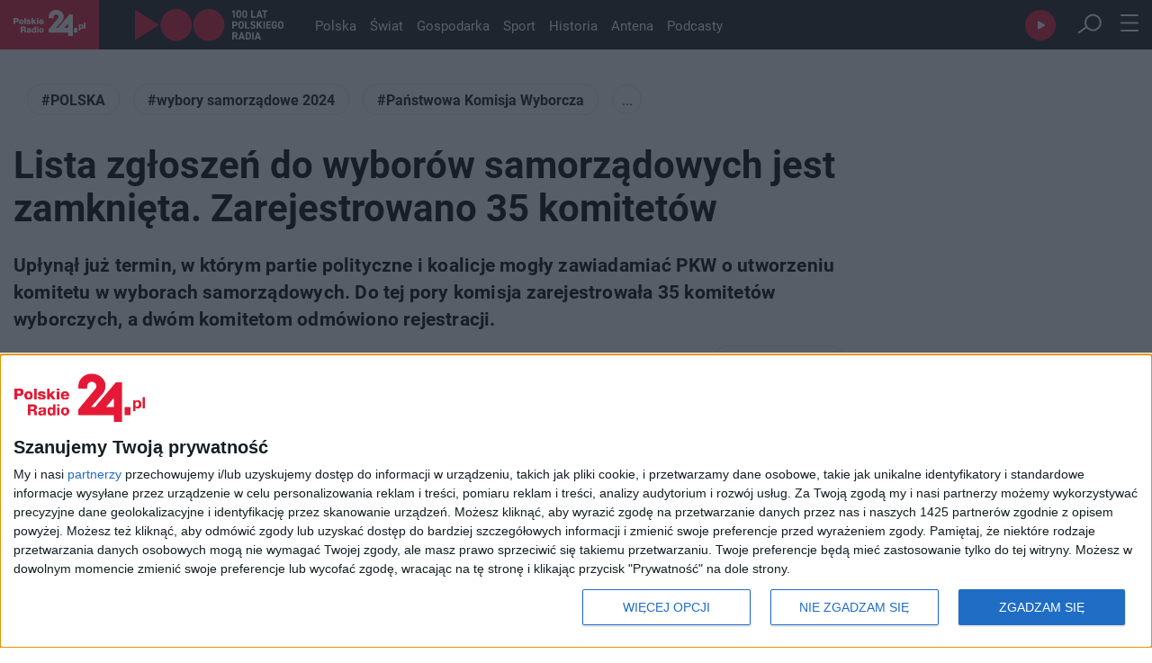

--- FILE ---
content_type: text/html; charset=utf-8
request_url: https://polskieradio24.pl/artykul/3334057,lista-zgloszen-do-wyborow-samorzadowych-jest-zamknieta-zarejestrowano-35-komitetow
body_size: 30377
content:
<!DOCTYPE html><html lang="pl"><head><meta charSet="utf-8"/><meta name="viewport" content="width=device-width"/><meta name="max-image-preview" content="large"/><meta property="og:type" content="website"/><link rel="icon" href="/faviconPR24.ico"/><script type="application/ld+json">{"@context":"https://schema.org","@type":"Organization","name":"Polskie Radio 24","description":"Najnowsze informacje z kraju i światu, publicystyka polityczna i społeczna, tworzona przez anteny Polskiego Radia.","email":"kontakt@polskieradio24.pl","telephone":"+48 22 645 24 45","url":"https://polskieradio24.pl","image":"https://static.prsa.pl/images/c624a42e-5aa9-43ff-99c0-f5447c0727cd.jpg","sameAs":["https://www.facebook.com/PolskieRadio24pl","https://www.instagram.com/polskieradio/?hl=pl","https://twitter.com/PR24_pl","https://www.youtube.com/channel/UCTKxkwZp-aWyNsV3vdV2EpA","https://pl.wikipedia.org/wiki/Polskie_Radio_24"],"address":{"@type":"PostalAddress","addressLocality":"Warszawa, Polska","addressRegion":"Mazowieckie","postalCode":"00-977","streetAddress":"Aleja Niepodległości 77/85"},"logo":{"@type":"ImageObject","url":"https://static.prsa.pl/images/c624a42e-5aa9-43ff-99c0-f5447c0727cd.jpg","width":{"@type":"QuantitativeValue","value":1200},"height":{"@type":"QuantitativeValue","value":627}}}</script><meta name="description" content="Upłynął już termin, w którym partie polityczne i koalicje mogły zawiadamiać PKW o utworzeniu komitetu w wyborach samorządowych. Do tej pory komisja zarejestrowała 35 komitetów wyborczych, a dwóm komitetom odmówiono rejestracji."/><title>Lista zgłoszeń do wyborów samorządowych jest zamknięta. Zarejestrowano 35 komitetów - Polska - PR24.PL</title><meta property="og:section" content="Polska"/><meta name="section" content="Polska"/><meta name="publisher" content="Polskie Radio 24"/><meta property="og:image" content="https://static.prsa.pl/images/9217bc93-4329-41c2-af29-dc43d15563e4.jpg"/><meta property="og:image:width" content="1200"/><meta property="og:image:height" content="630"/><meta name="twitter:image" content="https://static.prsa.pl/images/9217bc93-4329-41c2-af29-dc43d15563e4.jpg"/><meta name="twitter:card" content="summary_large_image"/><meta property="og:title" content="Lista zgłoszeń do wyborów samorządowych jest zamknięta. Zarejestrowano 35 komitetów"/><meta property="og:description" content="Upłynął już termin, w którym partie polityczne i koalicje mogły zawiadamiać PKW o utworzeniu komitetu w wyborach samorządowych. Do tej pory komisja zarejestrowała 35 komitetów wyborczych, a dwóm komitetom odmówiono rejestracji."/><meta property="og:url" content="https://polskieradio24.pl/artykul/3334057,lista-zgloszen-do-wyborow-samorzadowych-jest-zamknieta-zarejestrowano-35-komitetow"/><meta property="og:type" content="article"/><meta property="og:locale" content="pl_PL"/><meta property="og:site_name" content="Polskie Radio 24"/><link rel="canonical" href="https://polskieradio24.pl/artykul/3334057,lista-zgloszen-do-wyborow-samorzadowych-jest-zamknieta-zarejestrowano-35-komitetow"/><meta name="robots" content="max-image-preview:large"/><script type="application/ld+json">{"@context":"https://schema.org","@type":"NewsArticle","headline":"Lista zgłoszeń do wyborów samorządowych jest zamknięta. Zarejestrowano 35 komitetów","description":"Upłynął już termin, w którym partie polityczne i koalicje mogły zawiadamiać PKW o utworzeniu komitetu w wyborach samorządowych. Do tej pory komisja zarejestrowała 35 komitetów wyborczych, a dwóm komitetom odmówiono rejestracji.","alternativeHeadline":"Zarejestrowano 35 komitetów wyborczych. Lista już zamknięta","articleBody":"Upłynął już termin, w którym partie polityczne i koalicje mogły zawiadamiać PKW o utworzeniu komitetu w wyborach samorządowych. Do tej pory komisja zarejestrowała 35 komitetów wyborczych, a dwóm komitetom odmówiono rejestracji.","articleSection":"Polska","keywords":"POLSKA, wybory samorządowe 2024, Państwowa Komisja Wyborcza, wybory w Polsce, wybory, wybory samorządowe, samorząd, wybory 2024","author":{"@type":"Organization","name":"Polskie Radio 24"},"mainEntityOfPage":{"@type":"WebPage","@id":"https://polskieradio24.pl/artykul/3334057,lista-zgloszen-do-wyborow-samorzadowych-jest-zamknieta-zarejestrowano-35-komitetow"},"image":{"@type":"ImageObject","url":"https://static.prsa.pl/images/9217bc93-4329-41c2-af29-dc43d15563e4.file","width":1200,"height":627},"isAccessibleForFree":true,"url":"https://polskieradio24.pl/artykul/3334057,lista-zgloszen-do-wyborow-samorzadowych-jest-zamknieta-zarejestrowano-35-komitetow","datePublished":"2024-02-13T03:34:00","dateModified":"2024-02-27T16:21:28.33","publisher":{"@type":"Organization","name":"Polskie Radio 24","description":"Oficjalny serwis informacyjny Polskiego Radia 24","logo":{"@type":"ImageObject","url":"https://static.prsa.pl/images/c624a42e-5aa9-43ff-99c0-f5447c0727cd.jpg","width":{"@type":"QuantitativeValue","value":1200},"height":{"@type":"QuantitativeValue","value":627}}}}</script><link rel="preload" as="image" imageSrcSet="/assets/pr24_logo.svg?w=128&amp;q=75 1x, /assets/pr24_logo.svg?w=256&amp;q=75 2x" fetchpriority="high"/><link rel="preload" as="image" imageSrcSet="/assets/logo_100_white.svg?w=256&amp;q=75 1x, /assets/logo_100_white.svg?w=384&amp;q=75 2x" fetchpriority="high"/><link rel="preload" as="image" imageSrcSet="https://api.pr24.pl/thumbnails?url=https%3A%2F%2Fstatic.prsa.pl%2Fimages%2F9217bc93-4329-41c2-af29-dc43d15563e4.file&amp;bucket=pr2&amp;w=1080&amp;q=75&amp;fit=contain 1x, https://api.pr24.pl/thumbnails?url=https%3A%2F%2Fstatic.prsa.pl%2Fimages%2F9217bc93-4329-41c2-af29-dc43d15563e4.file&amp;bucket=pr2&amp;w=1200&amp;q=75&amp;fit=contain 2x" fetchpriority="high"/><meta name="next-head-count" content="28"/><link rel="preconnect" crossorigin="anonymous" data-href="https://use.typekit.net"/><link rel="dns-prefetch" data-href="https://use.typekit.net"/><link rel="preconnect" href="https://www.googletagmanager.com"/><link rel="dns-prefetch" href="https://www.googletagmanager.com"/><link rel="preconnect" href="https://cmp.inmobi.com"/><link rel="dns-prefetch" href="https://cmp.inmobi.com"/><link rel="preconnect" href="https://sdk.mrf.io"/><link rel="dns-prefetch" href="https://sdk.mrf.io"/><link rel="preconnect" href="https://static.prsa.pl"/><link rel="dns-prefetch" href="https://static.prsa.pl"/><link rel="preconnect" href="https://cdn.pr24.pl"/><link rel="dns-prefetch" href="https://cdn.pr24.pl"/><script async=""><!-- InMobi Choice. Consent Manager Tag v3.0 (for TCF 2.2) -->
              (function() {
                var host = window.location.hostname;
                var element = document.createElement('script');
                var firstScript = document.getElementsByTagName('script')[0];
                var url = 'https://cmp.inmobi.com'
                  .concat('/choice/', 'k99HmLjjzgPy5', '/', host, '/choice.js?tag_version=V3');
                var uspTries = 0;
                var uspTriesLimit = 3;
                element.async = true;
                element.type = 'text/javascript';
                element.src = url;

                firstScript.parentNode.insertBefore(element, firstScript);

                function makeStub() {
                  var TCF_LOCATOR_NAME = '__tcfapiLocator';
                  var queue = [];
                  var win = window;
                  var cmpFrame;

                  function addFrame() {
                    var doc = win.document;
                    var otherCMP = !!(win.frames[TCF_LOCATOR_NAME]);

                    if (!otherCMP) {
                      if (doc.body) {
                        var iframe = doc.createElement('iframe');

                        iframe.style.cssText = 'display:none';
                        iframe.name = TCF_LOCATOR_NAME;
                        doc.body.appendChild(iframe);
                      } else {
                        setTimeout(addFrame, 5);
                      }
                    }
                    return !otherCMP;
                  }

                  function tcfAPIHandler() {
                    var gdprApplies;
                    var args = arguments;

                    if (!args.length) {
                      return queue;
                    } else if (args[0] === 'setGdprApplies') {
                      if (
                        args.length > 3 &&
                        args[2] === 2 &&
                        typeof args[3] === 'boolean'
                      ) {
                        gdprApplies = args[3];
                        if (typeof args[2] === 'function') {
                          args[2]('set', true);
                        }
                      }
                    } else if (args[0] === 'ping') {
                      var retr = {
                        gdprApplies: gdprApplies,
                        cmpLoaded: false,
                        cmpStatus: 'stub'
                      };

                      if (typeof args[2] === 'function') {
                        args[2](retr);
                      }
                    } else {
                      if(args[0] === 'init' && typeof args[3] === 'object') {
                        args[3] = Object.assign(args[3], { tag_version: 'V3' });
                      }
                      queue.push(args);
                    }
                  }

                  function postMessageEventHandler(event) {
                    var msgIsString = typeof event.data === 'string';
                    var json = {};

                    try {
                      if (msgIsString) {
                        json = JSON.parse(event.data);
                      } else {
                        json = event.data;
                      }
                    } catch (ignore) {}

                    var payload = json.__tcfapiCall;

                    if (payload) {
                      window.__tcfapi(
                        payload.command,
                        payload.version,
                        function(retValue, success) {
                          var returnMsg = {
                            __tcfapiReturn: {
                              returnValue: retValue,
                              success: success,
                              callId: payload.callId
                            }
                          };
                          if (msgIsString) {
                            returnMsg = JSON.stringify(returnMsg);
                          }
                          if (event && event.source && event.source.postMessage) {
                            event.source.postMessage(returnMsg, '*');
                          }
                        },
                        payload.parameter
                      );
                    }
                  }

                  while (win) {
                    try {
                      if (win.frames[TCF_LOCATOR_NAME]) {
                        cmpFrame = win;
                        break;
                      }
                    } catch (ignore) {}

                    if (win === window.top) {
                      break;
                    }
                    win = win.parent;
                  }
                  if (!cmpFrame) {
                    addFrame();
                    win.__tcfapi = tcfAPIHandler;
                    win.addEventListener('message', postMessageEventHandler, false);
                  }
                };

                makeStub();

                var uspStubFunction = function() {
                  var arg = arguments;
                  if (typeof window.__uspapi !== uspStubFunction) {
                    setTimeout(function() {
                      if (typeof window.__uspapi !== 'undefined') {
                        window.__uspapi.apply(window.__uspapi, arg);
                      }
                    }, 500);
                  }
                };

                var checkIfUspIsReady = function() {
                  uspTries++;
                  if (window.__uspapi === uspStubFunction && uspTries < uspTriesLimit) {
                    console.warn('USP is not accessible');
                  } else {
                    clearInterval(uspInterval);
                  }
                };

                if (typeof window.__uspapi === 'undefined') {
                  window.__uspapi = uspStubFunction;
                  var uspInterval = setInterval(checkIfUspIsReady, 6000);
                }
              })();
              <!-- End InMobi Choice. Consent Manager Tag v3.0 (for TCF 2.2) --></script><script type="text/javascript" src="https://www.googletagmanager.com/gtag/js?id=G-6BZ5JC4GRQ" async=""></script><script id="gtag-init" defer="">window.dataLayer = window.dataLayer || [];
                            function gtag(){dataLayer.push(arguments);}
                            gtag('js', new Date());

                            gtag('config', 'G-6BZ5JC4GRQ');</script><script defer="">!function(){"use strict";function e(e){var t=!(arguments.length>1&&void 0!==arguments[1])||arguments[1],c=document.createElement("script");c.src=e,t?c.type="module":(c.async=!0,c.type="text/javascript",c.setAttribute("nomodule",""));var n=document.getElementsByTagName("script")[0];n.parentNode.insertBefore(c,n)}!function(t,c){!function(t,c,n){var a,o,r;n.accountId=c,null!==(a=t.marfeel)&&void 0!==a||(t.marfeel={}),null!==(o=(r=t.marfeel).cmd)&&void 0!==o||(r.cmd=[]),t.marfeel.config=n;var i="https://sdk.mrf.io/statics";e("".concat(i,"/marfeel-sdk.js?id=").concat(c),!0),e("".concat(i,"/marfeel-sdk.es5.js?id=").concat(c),!1)}(t,c,arguments.length>2&&void 0!==arguments[2]?arguments[2]:{})}(window,"6785",{} /* Config */)}();
            </script><link rel="preconnect" href="https://use.typekit.net" crossorigin /><link rel="preload" href="/_next/static/css/ea0cd22bcd209213.css" as="style"/><link rel="stylesheet" href="/_next/static/css/ea0cd22bcd209213.css" data-n-g=""/><link rel="preload" href="/_next/static/css/52e4aba9be0f7512.css" as="style"/><link rel="stylesheet" href="/_next/static/css/52e4aba9be0f7512.css" data-n-p=""/><link rel="preload" href="/_next/static/css/607c15048a5e6801.css" as="style"/><link rel="stylesheet" href="/_next/static/css/607c15048a5e6801.css" data-n-p=""/><link rel="preload" href="/_next/static/css/91a0f51b32c53c40.css" as="style"/><link rel="stylesheet" href="/_next/static/css/91a0f51b32c53c40.css" data-n-p=""/><noscript data-n-css=""></noscript><script defer="" nomodule="" src="/_next/static/chunks/polyfills-c67a75d1b6f99dc8.js"></script><script src="/_next/static/chunks/webpack-1313bf4ffe1ba611.js" defer=""></script><script src="/_next/static/chunks/framework-b78bc773b89d3272.js" defer=""></script><script src="/_next/static/chunks/main-74afa31eee71fe01.js" defer=""></script><script src="/_next/static/chunks/pages/_app-1f7b511b10f262c6.js" defer=""></script><script src="/_next/static/chunks/981-0dc1268c8a6c50a3.js" defer=""></script><script src="/_next/static/chunks/9665-af4850faed3bfd7b.js" defer=""></script><script src="/_next/static/chunks/585-d89bb68a8794ae97.js" defer=""></script><script src="/_next/static/chunks/3041-16e0071b3a853571.js" defer=""></script><script src="/_next/static/chunks/57-8bed50f553fa9029.js" defer=""></script><script src="/_next/static/chunks/9336-a6b9d85da0b2f269.js" defer=""></script><script src="/_next/static/chunks/6777-961f1f291e5a3a99.js" defer=""></script><script src="/_next/static/chunks/pages/artykul/%5Bid%5D-668fa8ae46ed4a03.js" defer=""></script><script src="/_next/static/aR79lO7SBaBBjJI-yERue/_buildManifest.js" defer=""></script><script src="/_next/static/aR79lO7SBaBBjJI-yERue/_ssgManifest.js" defer=""></script><style data-href="https://use.typekit.net/mur1ses.css">@import url("https://p.typekit.net/p.css?s=1&k=mur1ses&ht=tk&f=15496.15498.15501.15505.15506.15508.15510.26838.26839.26840.26841.26842.28900.28901.28904.28905&a=29192088&app=typekit&e=css");@font-face{font-family:"roboto";src:url("https://use.typekit.net/af/2fba6c/00000000000000007735a086/30/l?primer=f592e0a4b9356877842506ce344308576437e4f677d7c9b78ca2162e6cad991a&fvd=n9&v=3") format("woff2"),url("https://use.typekit.net/af/2fba6c/00000000000000007735a086/30/d?primer=f592e0a4b9356877842506ce344308576437e4f677d7c9b78ca2162e6cad991a&fvd=n9&v=3") format("woff"),url("https://use.typekit.net/af/2fba6c/00000000000000007735a086/30/a?primer=f592e0a4b9356877842506ce344308576437e4f677d7c9b78ca2162e6cad991a&fvd=n9&v=3") format("opentype");font-display:auto;font-style:normal;font-weight:900;font-stretch:normal}@font-face{font-family:"roboto";src:url("https://use.typekit.net/af/9d5bd3/00000000000000007735a09f/30/l?primer=f592e0a4b9356877842506ce344308576437e4f677d7c9b78ca2162e6cad991a&fvd=n7&v=3") format("woff2"),url("https://use.typekit.net/af/9d5bd3/00000000000000007735a09f/30/d?primer=f592e0a4b9356877842506ce344308576437e4f677d7c9b78ca2162e6cad991a&fvd=n7&v=3") format("woff"),url("https://use.typekit.net/af/9d5bd3/00000000000000007735a09f/30/a?primer=f592e0a4b9356877842506ce344308576437e4f677d7c9b78ca2162e6cad991a&fvd=n7&v=3") format("opentype");font-display:auto;font-style:normal;font-weight:700;font-stretch:normal}@font-face{font-family:"roboto";src:url("https://use.typekit.net/af/92aa75/00000000000000007735a0a3/30/l?primer=f592e0a4b9356877842506ce344308576437e4f677d7c9b78ca2162e6cad991a&fvd=i7&v=3") format("woff2"),url("https://use.typekit.net/af/92aa75/00000000000000007735a0a3/30/d?primer=f592e0a4b9356877842506ce344308576437e4f677d7c9b78ca2162e6cad991a&fvd=i7&v=3") format("woff"),url("https://use.typekit.net/af/92aa75/00000000000000007735a0a3/30/a?primer=f592e0a4b9356877842506ce344308576437e4f677d7c9b78ca2162e6cad991a&fvd=i7&v=3") format("opentype");font-display:auto;font-style:italic;font-weight:700;font-stretch:normal}@font-face{font-family:"roboto";src:url("https://use.typekit.net/af/75987d/00000000000000007735a0a8/30/l?primer=f592e0a4b9356877842506ce344308576437e4f677d7c9b78ca2162e6cad991a&fvd=i4&v=3") format("woff2"),url("https://use.typekit.net/af/75987d/00000000000000007735a0a8/30/d?primer=f592e0a4b9356877842506ce344308576437e4f677d7c9b78ca2162e6cad991a&fvd=i4&v=3") format("woff"),url("https://use.typekit.net/af/75987d/00000000000000007735a0a8/30/a?primer=f592e0a4b9356877842506ce344308576437e4f677d7c9b78ca2162e6cad991a&fvd=i4&v=3") format("opentype");font-display:auto;font-style:italic;font-weight:400;font-stretch:normal}@font-face{font-family:"roboto";src:url("https://use.typekit.net/af/dec5ec/00000000000000007735a096/30/l?primer=f592e0a4b9356877842506ce344308576437e4f677d7c9b78ca2162e6cad991a&fvd=n3&v=3") format("woff2"),url("https://use.typekit.net/af/dec5ec/00000000000000007735a096/30/d?primer=f592e0a4b9356877842506ce344308576437e4f677d7c9b78ca2162e6cad991a&fvd=n3&v=3") format("woff"),url("https://use.typekit.net/af/dec5ec/00000000000000007735a096/30/a?primer=f592e0a4b9356877842506ce344308576437e4f677d7c9b78ca2162e6cad991a&fvd=n3&v=3") format("opentype");font-display:auto;font-style:normal;font-weight:300;font-stretch:normal}@font-face{font-family:"roboto";src:url("https://use.typekit.net/af/00cc08/00000000000000007735a0a6/30/l?primer=f592e0a4b9356877842506ce344308576437e4f677d7c9b78ca2162e6cad991a&fvd=n5&v=3") format("woff2"),url("https://use.typekit.net/af/00cc08/00000000000000007735a0a6/30/d?primer=f592e0a4b9356877842506ce344308576437e4f677d7c9b78ca2162e6cad991a&fvd=n5&v=3") format("woff"),url("https://use.typekit.net/af/00cc08/00000000000000007735a0a6/30/a?primer=f592e0a4b9356877842506ce344308576437e4f677d7c9b78ca2162e6cad991a&fvd=n5&v=3") format("opentype");font-display:auto;font-style:normal;font-weight:500;font-stretch:normal}@font-face{font-family:"roboto";src:url("https://use.typekit.net/af/7f1b26/00000000000000007735a0ac/30/l?primer=f592e0a4b9356877842506ce344308576437e4f677d7c9b78ca2162e6cad991a&fvd=n4&v=3") format("woff2"),url("https://use.typekit.net/af/7f1b26/00000000000000007735a0ac/30/d?primer=f592e0a4b9356877842506ce344308576437e4f677d7c9b78ca2162e6cad991a&fvd=n4&v=3") format("woff"),url("https://use.typekit.net/af/7f1b26/00000000000000007735a0ac/30/a?primer=f592e0a4b9356877842506ce344308576437e4f677d7c9b78ca2162e6cad991a&fvd=n4&v=3") format("opentype");font-display:auto;font-style:normal;font-weight:400;font-stretch:normal}@font-face{font-family:"roboto-condensed";src:url("https://use.typekit.net/af/65ad6b/00000000000000007735a09c/30/l?primer=f592e0a4b9356877842506ce344308576437e4f677d7c9b78ca2162e6cad991a&fvd=n3&v=3") format("woff2"),url("https://use.typekit.net/af/65ad6b/00000000000000007735a09c/30/d?primer=f592e0a4b9356877842506ce344308576437e4f677d7c9b78ca2162e6cad991a&fvd=n3&v=3") format("woff"),url("https://use.typekit.net/af/65ad6b/00000000000000007735a09c/30/a?primer=f592e0a4b9356877842506ce344308576437e4f677d7c9b78ca2162e6cad991a&fvd=n3&v=3") format("opentype");font-display:auto;font-style:normal;font-weight:300;font-stretch:normal}@font-face{font-family:"roboto-condensed";src:url("https://use.typekit.net/af/2876c8/00000000000000007735a08c/30/l?primer=f592e0a4b9356877842506ce344308576437e4f677d7c9b78ca2162e6cad991a&fvd=i4&v=3") format("woff2"),url("https://use.typekit.net/af/2876c8/00000000000000007735a08c/30/d?primer=f592e0a4b9356877842506ce344308576437e4f677d7c9b78ca2162e6cad991a&fvd=i4&v=3") format("woff"),url("https://use.typekit.net/af/2876c8/00000000000000007735a08c/30/a?primer=f592e0a4b9356877842506ce344308576437e4f677d7c9b78ca2162e6cad991a&fvd=i4&v=3") format("opentype");font-display:auto;font-style:italic;font-weight:400;font-stretch:normal}@font-face{font-family:"roboto-condensed";src:url("https://use.typekit.net/af/ea559d/00000000000000007735a08d/30/l?primer=f592e0a4b9356877842506ce344308576437e4f677d7c9b78ca2162e6cad991a&fvd=n4&v=3") format("woff2"),url("https://use.typekit.net/af/ea559d/00000000000000007735a08d/30/d?primer=f592e0a4b9356877842506ce344308576437e4f677d7c9b78ca2162e6cad991a&fvd=n4&v=3") format("woff"),url("https://use.typekit.net/af/ea559d/00000000000000007735a08d/30/a?primer=f592e0a4b9356877842506ce344308576437e4f677d7c9b78ca2162e6cad991a&fvd=n4&v=3") format("opentype");font-display:auto;font-style:normal;font-weight:400;font-stretch:normal}@font-face{font-family:"roboto-condensed";src:url("https://use.typekit.net/af/3eafcb/00000000000000007735a092/30/l?primer=f592e0a4b9356877842506ce344308576437e4f677d7c9b78ca2162e6cad991a&fvd=i7&v=3") format("woff2"),url("https://use.typekit.net/af/3eafcb/00000000000000007735a092/30/d?primer=f592e0a4b9356877842506ce344308576437e4f677d7c9b78ca2162e6cad991a&fvd=i7&v=3") format("woff"),url("https://use.typekit.net/af/3eafcb/00000000000000007735a092/30/a?primer=f592e0a4b9356877842506ce344308576437e4f677d7c9b78ca2162e6cad991a&fvd=i7&v=3") format("opentype");font-display:auto;font-style:italic;font-weight:700;font-stretch:normal}@font-face{font-family:"roboto-condensed";src:url("https://use.typekit.net/af/386c0d/00000000000000007735a09d/30/l?primer=f592e0a4b9356877842506ce344308576437e4f677d7c9b78ca2162e6cad991a&fvd=n7&v=3") format("woff2"),url("https://use.typekit.net/af/386c0d/00000000000000007735a09d/30/d?primer=f592e0a4b9356877842506ce344308576437e4f677d7c9b78ca2162e6cad991a&fvd=n7&v=3") format("woff"),url("https://use.typekit.net/af/386c0d/00000000000000007735a09d/30/a?primer=f592e0a4b9356877842506ce344308576437e4f677d7c9b78ca2162e6cad991a&fvd=n7&v=3") format("opentype");font-display:auto;font-style:normal;font-weight:700;font-stretch:normal}@font-face{font-family:"roboto-mono";src:url("https://use.typekit.net/af/bccc3a/00000000000000007735a0a9/30/l?primer=7cdcb44be4a7db8877ffa5c0007b8dd865b3bbc383831fe2ea177f62257a9191&fvd=i4&v=3") format("woff2"),url("https://use.typekit.net/af/bccc3a/00000000000000007735a0a9/30/d?primer=7cdcb44be4a7db8877ffa5c0007b8dd865b3bbc383831fe2ea177f62257a9191&fvd=i4&v=3") format("woff"),url("https://use.typekit.net/af/bccc3a/00000000000000007735a0a9/30/a?primer=7cdcb44be4a7db8877ffa5c0007b8dd865b3bbc383831fe2ea177f62257a9191&fvd=i4&v=3") format("opentype");font-display:auto;font-style:italic;font-weight:400;font-stretch:normal}@font-face{font-family:"roboto-mono";src:url("https://use.typekit.net/af/0fa94e/00000000000000007735a098/30/l?primer=7cdcb44be4a7db8877ffa5c0007b8dd865b3bbc383831fe2ea177f62257a9191&fvd=n4&v=3") format("woff2"),url("https://use.typekit.net/af/0fa94e/00000000000000007735a098/30/d?primer=7cdcb44be4a7db8877ffa5c0007b8dd865b3bbc383831fe2ea177f62257a9191&fvd=n4&v=3") format("woff"),url("https://use.typekit.net/af/0fa94e/00000000000000007735a098/30/a?primer=7cdcb44be4a7db8877ffa5c0007b8dd865b3bbc383831fe2ea177f62257a9191&fvd=n4&v=3") format("opentype");font-display:auto;font-style:normal;font-weight:400;font-stretch:normal}@font-face{font-family:"roboto-mono";src:url("https://use.typekit.net/af/3a928c/00000000000000007735a0ab/30/l?primer=7cdcb44be4a7db8877ffa5c0007b8dd865b3bbc383831fe2ea177f62257a9191&fvd=i7&v=3") format("woff2"),url("https://use.typekit.net/af/3a928c/00000000000000007735a0ab/30/d?primer=7cdcb44be4a7db8877ffa5c0007b8dd865b3bbc383831fe2ea177f62257a9191&fvd=i7&v=3") format("woff"),url("https://use.typekit.net/af/3a928c/00000000000000007735a0ab/30/a?primer=7cdcb44be4a7db8877ffa5c0007b8dd865b3bbc383831fe2ea177f62257a9191&fvd=i7&v=3") format("opentype");font-display:auto;font-style:italic;font-weight:700;font-stretch:normal}@font-face{font-family:"roboto-mono";src:url("https://use.typekit.net/af/b13ad7/00000000000000007735a0ad/30/l?primer=7cdcb44be4a7db8877ffa5c0007b8dd865b3bbc383831fe2ea177f62257a9191&fvd=n7&v=3") format("woff2"),url("https://use.typekit.net/af/b13ad7/00000000000000007735a0ad/30/d?primer=7cdcb44be4a7db8877ffa5c0007b8dd865b3bbc383831fe2ea177f62257a9191&fvd=n7&v=3") format("woff"),url("https://use.typekit.net/af/b13ad7/00000000000000007735a0ad/30/a?primer=7cdcb44be4a7db8877ffa5c0007b8dd865b3bbc383831fe2ea177f62257a9191&fvd=n7&v=3") format("opentype");font-display:auto;font-style:normal;font-weight:700;font-stretch:normal}.tk-roboto{font-family:"roboto",sans-serif}.tk-roboto-condensed{font-family:"roboto-condensed",sans-serif}.tk-roboto-mono{font-family:"roboto-mono",monospace}</style><style data-href="https://use.typekit.net/jyy2czy.css">@import url("https://p.typekit.net/p.css?s=1&k=jyy2czy&ht=tk&f=6958.6959.6960.6961.6962.6963.6964.6965&a=29192088&app=typekit&e=css");@font-face{font-family:"pt-sans";src:url("https://use.typekit.net/af/02253d/000000000000000077359b88/30/l?primer=f592e0a4b9356877842506ce344308576437e4f677d7c9b78ca2162e6cad991a&fvd=n4&v=3") format("woff2"),url("https://use.typekit.net/af/02253d/000000000000000077359b88/30/d?primer=f592e0a4b9356877842506ce344308576437e4f677d7c9b78ca2162e6cad991a&fvd=n4&v=3") format("woff"),url("https://use.typekit.net/af/02253d/000000000000000077359b88/30/a?primer=f592e0a4b9356877842506ce344308576437e4f677d7c9b78ca2162e6cad991a&fvd=n4&v=3") format("opentype");font-display:auto;font-style:normal;font-weight:400;font-stretch:normal}@font-face{font-family:"pt-sans";src:url("https://use.typekit.net/af/4095d6/000000000000000077359b8a/30/l?primer=f592e0a4b9356877842506ce344308576437e4f677d7c9b78ca2162e6cad991a&fvd=i4&v=3") format("woff2"),url("https://use.typekit.net/af/4095d6/000000000000000077359b8a/30/d?primer=f592e0a4b9356877842506ce344308576437e4f677d7c9b78ca2162e6cad991a&fvd=i4&v=3") format("woff"),url("https://use.typekit.net/af/4095d6/000000000000000077359b8a/30/a?primer=f592e0a4b9356877842506ce344308576437e4f677d7c9b78ca2162e6cad991a&fvd=i4&v=3") format("opentype");font-display:auto;font-style:italic;font-weight:400;font-stretch:normal}@font-face{font-family:"pt-sans";src:url("https://use.typekit.net/af/de3684/000000000000000077359b8f/30/l?primer=f592e0a4b9356877842506ce344308576437e4f677d7c9b78ca2162e6cad991a&fvd=n7&v=3") format("woff2"),url("https://use.typekit.net/af/de3684/000000000000000077359b8f/30/d?primer=f592e0a4b9356877842506ce344308576437e4f677d7c9b78ca2162e6cad991a&fvd=n7&v=3") format("woff"),url("https://use.typekit.net/af/de3684/000000000000000077359b8f/30/a?primer=f592e0a4b9356877842506ce344308576437e4f677d7c9b78ca2162e6cad991a&fvd=n7&v=3") format("opentype");font-display:auto;font-style:normal;font-weight:700;font-stretch:normal}@font-face{font-family:"pt-sans";src:url("https://use.typekit.net/af/fc7d50/000000000000000077359b92/30/l?primer=f592e0a4b9356877842506ce344308576437e4f677d7c9b78ca2162e6cad991a&fvd=i7&v=3") format("woff2"),url("https://use.typekit.net/af/fc7d50/000000000000000077359b92/30/d?primer=f592e0a4b9356877842506ce344308576437e4f677d7c9b78ca2162e6cad991a&fvd=i7&v=3") format("woff"),url("https://use.typekit.net/af/fc7d50/000000000000000077359b92/30/a?primer=f592e0a4b9356877842506ce344308576437e4f677d7c9b78ca2162e6cad991a&fvd=i7&v=3") format("opentype");font-display:auto;font-style:italic;font-weight:700;font-stretch:normal}@font-face{font-family:"pt-sans-narrow";src:url("https://use.typekit.net/af/a1daba/000000000000000077359b7e/30/l?primer=f592e0a4b9356877842506ce344308576437e4f677d7c9b78ca2162e6cad991a&fvd=n4&v=3") format("woff2"),url("https://use.typekit.net/af/a1daba/000000000000000077359b7e/30/d?primer=f592e0a4b9356877842506ce344308576437e4f677d7c9b78ca2162e6cad991a&fvd=n4&v=3") format("woff"),url("https://use.typekit.net/af/a1daba/000000000000000077359b7e/30/a?primer=f592e0a4b9356877842506ce344308576437e4f677d7c9b78ca2162e6cad991a&fvd=n4&v=3") format("opentype");font-display:auto;font-style:normal;font-weight:400;font-stretch:normal}@font-face{font-family:"pt-sans-narrow";src:url("https://use.typekit.net/af/bac4fc/000000000000000077359b81/30/l?primer=f592e0a4b9356877842506ce344308576437e4f677d7c9b78ca2162e6cad991a&fvd=n7&v=3") format("woff2"),url("https://use.typekit.net/af/bac4fc/000000000000000077359b81/30/d?primer=f592e0a4b9356877842506ce344308576437e4f677d7c9b78ca2162e6cad991a&fvd=n7&v=3") format("woff"),url("https://use.typekit.net/af/bac4fc/000000000000000077359b81/30/a?primer=f592e0a4b9356877842506ce344308576437e4f677d7c9b78ca2162e6cad991a&fvd=n7&v=3") format("opentype");font-display:auto;font-style:normal;font-weight:700;font-stretch:normal}@font-face{font-family:"pt-sans-caption";src:url("https://use.typekit.net/af/2ed4a8/000000000000000077359b84/30/l?primer=f592e0a4b9356877842506ce344308576437e4f677d7c9b78ca2162e6cad991a&fvd=n4&v=3") format("woff2"),url("https://use.typekit.net/af/2ed4a8/000000000000000077359b84/30/d?primer=f592e0a4b9356877842506ce344308576437e4f677d7c9b78ca2162e6cad991a&fvd=n4&v=3") format("woff"),url("https://use.typekit.net/af/2ed4a8/000000000000000077359b84/30/a?primer=f592e0a4b9356877842506ce344308576437e4f677d7c9b78ca2162e6cad991a&fvd=n4&v=3") format("opentype");font-display:auto;font-style:normal;font-weight:400;font-stretch:normal}@font-face{font-family:"pt-sans-caption";src:url("https://use.typekit.net/af/d3b709/000000000000000077359b86/30/l?primer=f592e0a4b9356877842506ce344308576437e4f677d7c9b78ca2162e6cad991a&fvd=n7&v=3") format("woff2"),url("https://use.typekit.net/af/d3b709/000000000000000077359b86/30/d?primer=f592e0a4b9356877842506ce344308576437e4f677d7c9b78ca2162e6cad991a&fvd=n7&v=3") format("woff"),url("https://use.typekit.net/af/d3b709/000000000000000077359b86/30/a?primer=f592e0a4b9356877842506ce344308576437e4f677d7c9b78ca2162e6cad991a&fvd=n7&v=3") format("opentype");font-display:auto;font-style:normal;font-weight:700;font-stretch:normal}.tk-pt-sans{font-family:"pt-sans",sans-serif}.tk-pt-sans-narrow{font-family:"pt-sans-narrow",sans-serif}.tk-pt-sans-caption{font-family:"pt-sans-caption",sans-serif}</style></head><body><div id="__next"><script>!function(){try{var d=document.documentElement,n='data-theme',s='setAttribute';var e=localStorage.getItem('theme');if('system'===e||(!e&&true)){var t='(prefers-color-scheme: dark)',m=window.matchMedia(t);if(m.media!==t||m.matches){d.style.colorScheme = 'dark';d[s](n,'dark')}else{d.style.colorScheme = 'light';d[s](n,'light')}}else if(e){d[s](n,e|| '')}if(e==='light'||e==='dark')d.style.colorScheme=e}catch(e){}}()</script><div><header class="Header_container__r_qvZ"><nav class="container Header_nav__BtH7l"><ul class="Header_navList__6ZNEM"><li><a href="/"><img alt="pr24 logo" fetchpriority="high" width="108" height="40" decoding="async" data-nimg="1" style="color:transparent" srcSet="/assets/pr24_logo.svg?w=128&amp;q=75 1x, /assets/pr24_logo.svg?w=256&amp;q=75 2x" src="/assets/pr24_logo.svg?w=256&amp;q=75"/></a></li><li><a target="_blank" style="display:flex" href="https://polskieradio.pl/"><img alt="100 logo pr" fetchpriority="high" width="165" height="36" decoding="async" data-nimg="1" class="Header_logo100__NFjRy" style="color:transparent" srcSet="/assets/logo_100_white.svg?w=256&amp;q=75 1x, /assets/logo_100_white.svg?w=384&amp;q=75 2x" src="/assets/logo_100_white.svg?w=384&amp;q=75"/></a></li><li class="Header_navListItem__ewsEr  false"><a href="/polska">Polska</a></li><li class="Header_navListItem__ewsEr  false"><a href="/swiat">Świat</a></li><li class="Header_navListItem__ewsEr  false"><a href="/gospodarka">Gospodarka</a></li><li class="Header_navListItem__ewsEr  false"><a href="/sport">Sport</a></li><li class="Header_navListItem__ewsEr  false"><a href="/historia">Historia</a></li><li class="Header_navListItem__ewsEr  false"><a href="/antena">Antena</a></li><li class="Header_navListItem__ewsEr  false"><a href="https://www.polskieradio.pl/pr24/podcasty" target="_blank" rel="noopener noreferrer">Podcasty</a></li><li class="Header_navListItemButton__twPSO Header_navPlayer__7W1IL"><div></div></li><li class="Header_navListItemButton__twPSO Header_navSearch__jZyE6 false"><label for="searchInputMain" hidden="">Wyszukaj</label><input id="searchInputMain" type="search"/><button role="button" aria-label="Wyszukaj"><img alt="Szukaj" loading="lazy" width="28" height="25" decoding="async" data-nimg="1" style="color:transparent" srcSet="/assets/search_button.svg?w=32&amp;q=75 1x, /assets/search_button.svg?w=64&amp;q=75 2x" src="/assets/search_button.svg?w=64&amp;q=75"/></button></li><li class="Header_navListItemButton__twPSO"><button class="Header_navBurger__zn58b" role="button" aria-label="Otwóz menu"><svg width="20" height="19" viewBox="0 0 20 19" fill="none" xmlns="http://www.w3.org/2000/svg"><line x1="1" y1="1" x2="19.0008" y2="1" stroke="#FEFEFE" stroke-width="2" stroke-linecap="round"></line><line x1="1" y1="9.5" x2="19.0008" y2="9.5" stroke="#FEFEFE" stroke-width="2" stroke-linecap="round"></line><line x1="1" y1="18" x2="19.0008" y2="18" stroke="#FEFEFE" stroke-width="2" stroke-linecap="round"></line></svg></button><ul></ul></li></ul></nav></header><div></div><main style="margin-bottom:0"><div style="background-color:var(--light-background)"><div class="container"><div></div></div></div><div class="Article_articleContent__U8P4J"><div></div><div class="container Article_container__1QWOW"><div class="Article_wrapper__fDd95"><div class="grid Article_grid__vLz0x"><section class="span-9 span-md-12"><div class="Article_topTagBox__GOIe9"><div class="TagList_container__G__1_" style="margin-bottom:10px"><ul class="TagList_tagList__Ddll5"><li class="TagList_tagListItem__iDUgW"><a href="/tag-tematyczny?name=POLSKA&amp;id=295">#POLSKA</a></li><li class="TagList_tagListItem__iDUgW"><a href="/tag-tematyczny?name=wybory%20samorz%C4%85dowe%202024&amp;id=189237">#wybory samorządowe 2024</a></li><li class="TagList_tagListItem__iDUgW"><a href="/tag-tematyczny?name=Pa%C5%84stwowa%20Komisja%20Wyborcza&amp;id=173405">#Państwowa Komisja Wyborcza</a></li><li tabindex="0" class="TagList_tagListItem__iDUgW TagList_tagListItemMore__krSQ3">...</li><li></li></ul></div></div><h1 class="Article_title__CD5L3">Lista zgłoszeń do wyborów samorządowych jest zamknięta. Zarejestrowano 35 komitetów</h1><h2 class="Article_lead___iX_N">Upłynął już termin, w którym partie polityczne i koalicje mogły zawiadamiać PKW o utworzeniu komitetu w wyborach samorządowych. Do tej pory komisja zarejestrowała 35 komitetów wyborczych, a dwóm komitetom odmówiono rejestracji.</h2><section class="ArticleStats_articleStats__QtVCm"><div class="ArticleStats_leftColWrapper__hpkdv"><div class="ArticleStats_articleStatsAuthor__u_SGt"><div><p class="ArticleStats_articleStatsAuthorName__NU_xk"></p><div class="ArticleStats_dateAndTime__gIpyH"><p class="ArticleStats_date__vaLoM">2024-02-13, 03:34</p></div></div></div></div><article class="ShareOptions_shareOptionsWrapper__JevzI"><button class="ShareOptions_shareOption__vhDZI ShareOptions_shareOptionHeader__7Bp2q" role="button" aria-label="Udostępnij"><svg width="14" height="16" viewBox="0 0 14 16" fill="none" xmlns="http://www.w3.org/2000/svg"><path d="M11.6312 15.5C11.0437 15.5 10.5406 15.2906 10.1219 14.8719C9.70312 14.4531 9.49375 13.95 9.49375 13.3625C9.49375 13.275 9.50313 13.1719 9.52188 13.0531C9.54063 12.9344 9.56875 12.825 9.60625 12.725L3.925 9.425C3.7375 9.6375 3.50625 9.80937 3.23125 9.94062C2.95625 10.0719 2.675 10.1375 2.3875 10.1375C1.8 10.1375 1.29688 9.92812 0.878125 9.50937C0.459375 9.09062 0.25 8.5875 0.25 8C0.25 7.4 0.459375 6.89375 0.878125 6.48125C1.29688 6.06875 1.8 5.8625 2.3875 5.8625C2.675 5.8625 2.95 5.91875 3.2125 6.03125C3.475 6.14375 3.7125 6.30625 3.925 6.51875L9.60625 3.25625C9.56875 3.16875 9.54063 3.06875 9.52188 2.95625C9.50313 2.84375 9.49375 2.7375 9.49375 2.6375C9.49375 2.0375 9.70312 1.53125 10.1219 1.11875C10.5406 0.70625 11.0437 0.5 11.6312 0.5C12.2312 0.5 12.7375 0.70625 13.15 1.11875C13.5625 1.53125 13.7687 2.0375 13.7687 2.6375C13.7687 3.225 13.5625 3.72813 13.15 4.14688C12.7375 4.56563 12.2312 4.775 11.6312 4.775C11.3437 4.775 11.0656 4.72812 10.7969 4.63437C10.5281 4.54062 10.3 4.3875 10.1125 4.175L4.43125 7.325C4.45625 7.425 4.47813 7.54063 4.49688 7.67188C4.51563 7.80312 4.525 7.9125 4.525 8C4.525 8.0875 4.51563 8.18125 4.49688 8.28125C4.47813 8.38125 4.45625 8.48125 4.43125 8.58125L10.1125 11.8063C10.3 11.6313 10.5187 11.4906 10.7687 11.3844C11.0188 11.2781 11.3062 11.225 11.6312 11.225C12.2312 11.225 12.7375 11.4312 13.15 11.8438C13.5625 12.2563 13.7687 12.7625 13.7687 13.3625C13.7687 13.95 13.5625 14.4531 13.15 14.8719C12.7375 15.2906 12.2312 15.5 11.6312 15.5ZM11.6312 3.65C11.9187 3.65 12.1594 3.55312 12.3531 3.35938C12.5469 3.16563 12.6437 2.925 12.6437 2.6375C12.6437 2.35 12.5469 2.10938 12.3531 1.91563C12.1594 1.72188 11.9187 1.625 11.6312 1.625C11.3437 1.625 11.1031 1.72188 10.9094 1.91563C10.7156 2.10938 10.6188 2.35 10.6188 2.6375C10.6188 2.925 10.7156 3.16563 10.9094 3.35938C11.1031 3.55312 11.3437 3.65 11.6312 3.65ZM2.3875 9.0125C2.675 9.0125 2.91563 8.91562 3.10938 8.72187C3.30312 8.52812 3.4 8.2875 3.4 8C3.4 7.7125 3.30312 7.47188 3.10938 7.27813C2.91563 7.08438 2.675 6.9875 2.3875 6.9875C2.1 6.9875 1.85937 7.08438 1.66562 7.27813C1.47187 7.47188 1.375 7.7125 1.375 8C1.375 8.2875 1.47187 8.52812 1.66562 8.72187C1.85937 8.91562 2.1 9.0125 2.3875 9.0125ZM11.6312 14.375C11.9187 14.375 12.1594 14.2781 12.3531 14.0844C12.5469 13.8906 12.6437 13.65 12.6437 13.3625C12.6437 13.075 12.5469 12.8344 12.3531 12.6406C12.1594 12.4469 11.9187 12.35 11.6312 12.35C11.3437 12.35 11.1031 12.4469 10.9094 12.6406C10.7156 12.8344 10.6188 13.075 10.6188 13.3625C10.6188 13.65 10.7156 13.8906 10.9094 14.0844C11.1031 14.2781 11.3437 14.375 11.6312 14.375Z" fill="#1C1C21"></path></svg><span>Udostępnij</span></button><div class="ShareOptions_shareOptionsList__JzrNk"><a class="ShareOptions_shareOption__vhDZI" target="_blank" href="https://twitter.com/intent/tweet?source=webclient&amp;text=Lista zgłoszeń do wyborów samorządowych jest zamknięta. Zarejestrowano 35 komitetów&amp;url=https://polskieradio24.pl/artykul/3334057,lista-zgloszen-do-wyborow-samorzadowych-jest-zamknieta-zarejestrowano-35-komitetow&amp;original_referer=https://polskieradio24.pl/artykul/3334057,lista-zgloszen-do-wyborow-samorzadowych-jest-zamknieta-zarejestrowano-35-komitetow"><svg xmlns="http://www.w3.org/2000/svg" width="20" height="20" viewBox="0 0 20 20" fill="none"><path d="M1.62542 1.41357L8.55122 10.7422L1.55475 18.304H3.10952L9.25793 11.6609L14.2049 18.304H19.576L12.2261 8.48071L18.7279 1.41357H17.1731L11.5194 7.49131L6.99644 1.41357H1.62542ZM3.95758 2.54432H6.43107L17.3145 17.1026H14.841L3.95758 2.54432Z" fill="#1C1C21"></path></svg><span>Twitter</span></a><a class="ShareOptions_shareOption__vhDZI" target="_blank" href="https://www.facebook.com/sharer/sharer.php?u=https://polskieradio24.pl/artykul/3334057,lista-zgloszen-do-wyborow-samorzadowych-jest-zamknieta-zarejestrowano-35-komitetow"><svg xmlns="http://www.w3.org/2000/svg" width="21" height="21" viewBox="0 0 21 21" fill="none"><path d="M19.25 10.5C19.25 5.67 15.33 1.75 10.5 1.75C5.67 1.75 1.75 5.67 1.75 10.5C1.75 14.735 4.76 18.2612 8.75 19.075V13.125H7V10.5H8.75V8.3125C8.75 6.62375 10.1238 5.25 11.8125 5.25H14V7.875H12.25C11.7688 7.875 11.375 8.26875 11.375 8.75V10.5H14V13.125H11.375V19.2062C15.7938 18.7687 19.25 15.0412 19.25 10.5Z" fill="#1C1C21"></path></svg><span>Facebook</span></a><a class="ShareOptions_shareOption__vhDZI" target="_blank" href="https://www.wykop.pl/dodaj/link/?url=https://polskieradio24.pl/artykul/3334057,lista-zgloszen-do-wyborow-samorzadowych-jest-zamknieta-zarejestrowano-35-komitetow&amp;title=Lista zgłoszeń do wyborów samorządowych jest zamknięta. Zarejestrowano 35 komitetów&amp;desc=Upłynął już termin, w którym partie polityczne i koalicje mogły zawiadamiać PKW o utworzeniu komitetu w wyborach samorządowych. Do tej pory komisja zarejestrowała 35 komitetów wyborczych, a dwóm komitetom odmówiono rejestracji."><svg xmlns="http://www.w3.org/2000/svg" width="20" height="18" viewBox="0 0 20 18" fill="none"><g clip-path="url(#clip0_2782_2236)"><path d="M9.98272 17.9995C8.66338 17.9995 7.3438 17.9995 6.02398 17.9995C5.76441 17.9995 5.50269 18.0118 5.24553 17.983C4.74873 17.9275 4.26106 17.8217 3.79116 17.6328C3.3377 17.4563 2.9065 17.223 2.50704 16.9381C2.23885 16.7429 1.98623 16.5254 1.75164 16.2878C1.32744 15.8623 0.968453 15.3716 0.687218 14.8327C0.379831 14.2413 0.167403 13.6016 0.0583599 12.9388C0.017134 12.6781 -0.00238623 12.4143 1.40515e-05 12.1501C0.00193496 10.0714 0.00193496 7.99267 1.40515e-05 5.91395C1.40515e-05 5.00968 0.221156 4.16493 0.597654 3.35596C0.796389 2.92678 1.04729 2.52601 1.34417 2.16352C1.8189 1.57818 2.39317 1.08905 3.03817 0.720674C3.56468 0.422973 4.13271 0.213057 4.7216 0.0985612C5.03399 0.0355534 5.35138 0.00330986 5.66957 0.00225561C8.55261 0.00225561 11.4357 -0.00199723 14.3189 0.00500685C15.0993 0.00700802 15.8465 0.193117 16.5601 0.527312C17.0927 0.774856 17.5859 1.10579 18.0224 1.50863C18.5342 1.98092 18.963 2.54258 19.2895 3.16835C19.5328 3.63003 19.7159 4.1234 19.8341 4.63546C19.9027 4.94718 19.948 5.26398 19.9695 5.58301C20.0216 6.26891 19.9897 6.95531 19.9935 7.64121C20.0005 9.07855 19.9971 10.5156 19.9952 11.953C19.9935 13.1834 19.6663 14.3111 19.0031 15.3319C18.4508 16.1824 17.7357 16.8383 16.8637 17.3166C16.3114 17.619 15.7284 17.8139 15.1199 17.9317C14.8112 17.9915 14.4957 17.9985 14.1816 17.9988C12.782 17.9993 11.3824 17.9995 9.98272 17.9995ZM9.99569 15.6749H14.1703C14.402 15.6748 14.6332 15.6542 14.8616 15.6134C16.5044 15.3202 17.7617 13.7778 17.7631 12.0458C17.7647 10.0171 17.7647 7.98833 17.7631 5.95948C17.762 5.73093 17.7379 5.50313 17.6911 5.27983C17.5288 4.47937 17.1628 3.80397 16.5722 3.26241C15.9162 2.6593 15.15 2.33987 14.2784 2.33687C11.4232 2.32836 8.56798 2.33386 5.71303 2.33311C5.55702 2.33282 5.40122 2.34486 5.24697 2.36914C3.49846 2.6473 2.22826 4.17794 2.22418 6.02127C2.22002 8.00843 2.22002 9.99558 2.22418 11.9827C2.22682 12.9423 2.53777 13.7868 3.16735 14.4907C3.8656 15.2712 4.73673 15.6651 5.75913 15.6716C7.17244 15.6804 8.58406 15.6731 9.99569 15.6731V15.6749Z" fill="#1C1C21"></path><path d="M12.9104 3.14453C12.9515 3.15629 12.9585 3.19706 12.9736 3.22783C13.3232 3.92924 13.6722 4.63107 14.0205 5.33331C14.7447 6.79283 15.4687 8.25259 16.1925 9.71261C16.2886 9.90798 16.2915 9.90848 16.1083 10.0068C14.5437 10.8486 12.9789 11.6899 11.414 12.5308C10.0054 13.2887 8.5976 14.0475 7.19069 14.8071C7.08745 14.8629 7.05047 14.8466 6.9986 14.7408C6.03415 12.7923 5.06705 10.8453 4.09731 8.89964C3.97726 8.6595 3.86104 8.41811 3.73714 8.17997C3.70329 8.11418 3.70809 8.08416 3.77484 8.04839C4.47437 7.6735 5.17238 7.29579 5.86887 6.91523C5.95699 6.86695 5.98605 6.89172 6.02662 6.97326C6.88015 8.69577 7.73535 10.4174 8.59224 12.138C8.71397 12.3834 8.71229 12.3834 8.94352 12.2563C9.23358 12.098 9.52291 11.9387 9.81585 11.7861C9.89221 11.7463 9.89917 11.711 9.86172 11.636C9.01988 9.93999 8.17948 8.24334 7.34053 6.54602C7.30211 6.46847 7.26849 6.38842 7.22407 6.31388C7.18397 6.24559 7.20438 6.21507 7.26753 6.18105C7.96946 5.80233 8.67027 5.42119 9.36996 5.03763C9.4576 4.98936 9.47177 5.04439 9.49938 5.09967L10.6279 7.372C11.1288 8.38059 11.6289 9.38951 12.1284 10.3988C12.1721 10.4873 12.2083 10.4966 12.2902 10.4513C12.6253 10.2659 12.9625 10.085 13.3021 9.90873C13.3741 9.87071 13.3784 9.83819 13.3429 9.76689C12.4658 8.00553 11.5895 6.24384 10.7139 4.48181C10.6659 4.38726 10.6642 4.34298 10.7674 4.2887C11.4549 3.92624 12.1387 3.55552 12.8238 3.18806C12.8514 3.17355 12.8804 3.15979 12.9104 3.14453Z" fill="#1C1C21"></path></g><defs><clipPath id="clip0_2782_2236"><rect width="20" height="18" fill="white"></rect></clipPath></defs></svg><span>Wykop</span></a><a class="ShareOptions_shareOption__vhDZI" href="mailto:?body=https://polskieradio24.pl/artykul/3334057,lista-zgloszen-do-wyborow-samorzadowych-jest-zamknieta-zarejestrowano-35-komitetow"><svg xmlns="http://www.w3.org/2000/svg" width="21" height="14" viewBox="0 0 21 14" fill="none"><g clip-path="url(#clip0_2776_2218)"><path fill-rule="evenodd" clip-rule="evenodd" d="M8.27972 8.48828L0.763611 13.9994C0.775635 13.9994 0.787447 13.9994 0.799471 13.9994H20.2012C20.213 13.9994 20.225 13.9994 20.2364 13.9994L12.7207 8.48828L11.3527 9.76547C11.1189 9.9789 10.8151 10.097 10.5002 10.097C10.1853 10.097 9.88153 9.9789 9.64768 9.76547L8.27972 8.48828Z" fill="#1C1C21"></path><path fill-rule="evenodd" clip-rule="evenodd" d="M0.0961927 13.5749L7.73233 7.97607L0.00169024 0.758789C0.000635529 0.77501 2.70204e-06 0.792085 2.70204e-06 0.808946V13.1918C-0.000344308 13.326 0.0327375 13.4581 0.0961927 13.5759V13.5749Z" fill="#1C1C21"></path><path fill-rule="evenodd" clip-rule="evenodd" d="M0.389832 0.114403L8.5086 7.69516C8.54527 7.71881 8.57748 7.74888 8.60374 7.78395C8.60542 7.78587 8.60669 7.78822 8.60859 7.79078L10.1428 9.22079C10.2423 9.30733 10.3691 9.35492 10.5003 9.35492C10.6315 9.35492 10.7584 9.30733 10.8579 9.22079L20.6096 0.11483C20.4864 0.039487 20.3451 -0.000229103 20.2012 2.66735e-06H0.799483C0.655177 -0.000374177 0.513517 0.0391864 0.389832 0.114403Z" fill="#1C1C21"></path><path fill-rule="evenodd" clip-rule="evenodd" d="M20.9987 0.758728L13.2685 7.976L20.9046 13.5748C20.9678 13.4569 21.0007 13.3248 21.0004 13.1906V0.808458C21.0004 0.791597 21.0004 0.775162 20.9991 0.758301L20.9987 0.758728Z" fill="#1C1C21"></path></g><defs><clipPath id="clip0_2776_2218"><rect width="21" height="14" fill="white"></rect></clipPath></defs></svg><span>E-mail</span></a></div></article></section><figure class="Article_imageWrapper__DIiPL"><img alt="Lista zgłoszeń do wyborów samorządowych jest zamknięta. Zarejestrowano 35 komitetów" fetchpriority="high" width="892" height="491" decoding="async" data-nimg="1" class="Article_image__vxgJN" style="color:transparent" srcSet="https://api.pr24.pl/thumbnails?url=https%3A%2F%2Fstatic.prsa.pl%2Fimages%2F9217bc93-4329-41c2-af29-dc43d15563e4.file&amp;bucket=pr2&amp;w=1080&amp;q=75&amp;fit=contain 1x, https://api.pr24.pl/thumbnails?url=https%3A%2F%2Fstatic.prsa.pl%2Fimages%2F9217bc93-4329-41c2-af29-dc43d15563e4.file&amp;bucket=pr2&amp;w=1200&amp;q=75&amp;fit=contain 2x" src="https://api.pr24.pl/thumbnails?url=https%3A%2F%2Fstatic.prsa.pl%2Fimages%2F9217bc93-4329-41c2-af29-dc43d15563e4.file&amp;bucket=pr2&amp;w=1200&amp;q=75&amp;fit=contain"/><figcaption class="Article_imageDesc__8i5So">Państwowa Komisja Wyborcza zarejestrowała ponad 30 komitetów w wyborach samorządowych 2024 roku<span class="Article_imageAuthor__SWwyV"><span>. </span>Foto: <!-- -->PAP/Leszek Szymański</span></figcaption></figure><div class="Article_content__4swxK"><p>Partie polityczne i koalicje partii politycznych miały czas do 12 lutego na zawiadomienie PKW o utworzeniu komitetu wyborczego. O swoim utworzeniu PKW zawiadamia także komitet wyborczy organizacji oraz komitet wyborczy wyborców, w przypadku, gdy zamierza zgłosić kandydatów w więcej niż jednym województwie.</p>
<h2 class="pStrongHeading">Wybory samorządowe 2024. Już 35 zarejestrowanych komitetów</h2>
<p>Na początku lutego PKW zarejestrowała pierwsze sześć komitetów wyborczych. Są to: Koalicyjny Komitet Wyborczy Koalicja Obywatelska, Komitet Wyborczy Bezpartyjni Samorządowcy, Komitet Wyborczy Normalny Kraj, Komitet Wyborczy Stowarzyszenie Obywatele i Sprawiedliwość, Komitet Wyborczy Związku Słowiańskiego oraz Komitet Wyborczy Ruch Naprawy Polski.</p>
<p>W ostatni czwartek na stronach PKW opublikowano zaktualizowany wykaz zarejestrowanych komitetów; znalazły się w nim<a href="https://polskieradio24.pl/5/1222/artykul/3332874,wybory-samorzadowe-zle-wiesci-dla-pis-jest-nowy-sondaz" target="_blank"> trzy nowe zarejestrowane komitety: KW PiS, KW Samoobrona i KW Ślonzoki razem.</a></p>
<p>W niedzielę PKW kolejny raz zaktualizowała listę zarejestrowanych komitetów, tym razem o Koalicyjny Komitet Wyborczy Lewicy, komitet Polexit, komitet Next Generation oraz komitet Stowarzyszenie &quot;Bezpartyjni Samorządowcy&quot;.</p>
<p>Do poniedziałkowego wieczora komisja zarejestrowała 35 komitetów wyborczych; oprócz wcześniej wymienionych na liście znalazły się: Komitet Wyborczy Ogólnopolska Federacja &quot;Bezpartyjni i Samorządowcy&quot;, Komitet Wyborczy Koalicja Samorządowa OK Samorząd, Komitet Wyborczy Wyborców Konfederacja i Bezpartyjni Samorządowcy, Komitet Wyborczy Prawica Rzeczypospolitej, Komitet Wyborczy Polska Liberalna Strajk Przedsiębiorców, Komitet Wyborczy Suwerenna Polska, Komitet Wyborczy Wolni i Solidarni, Komitet Wyborczy Stowarzyszenie Bezpartyjni i Niezależni, <a href="https://polskieradio24.pl/5/1222/artykul/3332048,inauguracja-kampanii-wyborczej-trzeciej-drogi-wiemy-kiedy-sie%C2%A0odbedzie" target="_blank">Koalicyjny Komitet Wyborczy Trzecia Droga Polska 2050 Szymona Hołowni - Polskie Stronnictwo Ludowe</a>, Komitet Wyborczy Stowarzyszenia Lewicy Demokratycznej, Komitet Wyborczy Ruch Jedności Polaków, Komitet Wyborczy Stronnictwo Pracy, Komitet Wyborczy Samoobrona Rzeczypospolitej Polskiej, Komitet Wyborczy Wyborców Porozumienie Służy Ludziom - Trzecia Droga, Komitet Wyborczy Konfederacja Propolska, Komitet Wyborczy Normalna Polska, Komitet Wyborczy Wolna Europa, Komitet Wyborczy Bezpartyjni, Komitet Wyborczy Zdrowa Polska, Komitet Wyborczy Stronnictwa Ludowego &quot;Ojcowizna&quot; RP, Komitet Wyborczy Stowarzyszenia Odnowa Rzeczypospolitej Polskiej, Komitet Wyborczy Polska 2050.</p>
<p>Ponadto dwa komitety zostały zgłoszone, ale nadal oczekują na decyzje ws. rejestracji, to: Komitet Wyborczy Wyborców Kontrola Publiczna i Komitet Wyborczy Wyborców Najwyższy Czas. Z kolei Komitet Wyborczy Wyborców Odnowa RP wycofał zawiadomienie.</p>
<div><div class="loader-wrapper"><div class="loader"></div></div></div>
<h2 class="pStrongHeading">Wnioski odrzucone przez PKW</h2>
<p>PKW do tej pory odmówiła rejestracji dwóm komitetom: KW ZZRPWIS i KW Ojcowizna RP. Komitet Wyborczy Wyborców Koalicja Samorządowa OK Samorząd został natomiast wezwany do usunięcia wad.</p>
<p>Dopiero od dnia wydania przez PKW lub komisarza wyborczego postanowienia o przyjęciu zawiadomienia komitet wyborczy może m.in. rozpocząć zbieranie podpisów poparcia pod listami kandydatów i prowadzić agitację wyborczą.</p>
<h2 class="pStrongHeading">Czytaj także: </h2>
<ul class="ArticleContent_articleUlList__sA7TW">
<li><strong><a href="https://polskieradio24.pl/5/1222/Artykul/3326355,terminy-zglaszania-list-kandydatow-w-wyborach-samorzadowych-opublikowano-rozporzadzenie-premiera" target="_blank">Terminy zgłaszania list kandydatów w wyborach samorządowych. Opublikowano rozporządzenie premiera</a></strong></li>
<li><strong><a href="https://polskieradio24.pl/5/1222/artykul/3333449,premier-bedzie-pomoc-dla-poszkodowanych-mieszkancow-woj-warminskomazurskiego-i-podlaskiego" target="_blank">Premier: będzie pomoc dla poszkodowanych mieszkańców woj. warmińsko-mazurskiego i podlaskiego</a></strong></li>
</ul>
<p>Wybory samorządowe odbędą się w niedzielę 7 kwietnia. Druga tura wyborów bezpośrednich wójtów, burmistrzów, prezydentów miast - 21 kwietnia. </p>
<br/>
<h2 class="pStrongHeading">[ZOBACZ TAKŻE] Kto będzie kandydatem PiS na urząd prezydenta Krakowa? Gość Jedynki ujawnia przedwyborczy plan</h2>
<div class="video">
<div class="embed-video"><div class="ArticleContent_centeredContentContainer__qg_sb"><div><div class="loader-wrapper"><div class="loader"></div></div></div></div></div>
</div>
<p>PAP, IAR/ mbl</p></div><div class="Article_bottomTagBox___94lU"><div class="TagList_container__G__1_" style="margin-bottom:10px"><ul class="TagList_tagList__Ddll5"><li class="TagList_tagListItem__iDUgW"><a href="/tag-tematyczny?name=POLSKA&amp;id=295">#POLSKA</a></li><li class="TagList_tagListItem__iDUgW"><a href="/tag-tematyczny?name=wybory%20samorz%C4%85dowe%202024&amp;id=189237">#wybory samorządowe 2024</a></li><li class="TagList_tagListItem__iDUgW"><a href="/tag-tematyczny?name=Pa%C5%84stwowa%20Komisja%20Wyborcza&amp;id=173405">#Państwowa Komisja Wyborcza</a></li><li tabindex="0" class="TagList_tagListItem__iDUgW TagList_tagListItemMore__krSQ3">...</li><li></li></ul></div></div><div class="Article_sharingBottom__eV8GS"><article class="ShareOptions_shareOptionsWrapper__JevzI"><button class="ShareOptions_shareOption__vhDZI ShareOptions_shareOptionHeader__7Bp2q" role="button" aria-label="Udostępnij"><svg width="14" height="16" viewBox="0 0 14 16" fill="none" xmlns="http://www.w3.org/2000/svg"><path d="M11.6312 15.5C11.0437 15.5 10.5406 15.2906 10.1219 14.8719C9.70312 14.4531 9.49375 13.95 9.49375 13.3625C9.49375 13.275 9.50313 13.1719 9.52188 13.0531C9.54063 12.9344 9.56875 12.825 9.60625 12.725L3.925 9.425C3.7375 9.6375 3.50625 9.80937 3.23125 9.94062C2.95625 10.0719 2.675 10.1375 2.3875 10.1375C1.8 10.1375 1.29688 9.92812 0.878125 9.50937C0.459375 9.09062 0.25 8.5875 0.25 8C0.25 7.4 0.459375 6.89375 0.878125 6.48125C1.29688 6.06875 1.8 5.8625 2.3875 5.8625C2.675 5.8625 2.95 5.91875 3.2125 6.03125C3.475 6.14375 3.7125 6.30625 3.925 6.51875L9.60625 3.25625C9.56875 3.16875 9.54063 3.06875 9.52188 2.95625C9.50313 2.84375 9.49375 2.7375 9.49375 2.6375C9.49375 2.0375 9.70312 1.53125 10.1219 1.11875C10.5406 0.70625 11.0437 0.5 11.6312 0.5C12.2312 0.5 12.7375 0.70625 13.15 1.11875C13.5625 1.53125 13.7687 2.0375 13.7687 2.6375C13.7687 3.225 13.5625 3.72813 13.15 4.14688C12.7375 4.56563 12.2312 4.775 11.6312 4.775C11.3437 4.775 11.0656 4.72812 10.7969 4.63437C10.5281 4.54062 10.3 4.3875 10.1125 4.175L4.43125 7.325C4.45625 7.425 4.47813 7.54063 4.49688 7.67188C4.51563 7.80312 4.525 7.9125 4.525 8C4.525 8.0875 4.51563 8.18125 4.49688 8.28125C4.47813 8.38125 4.45625 8.48125 4.43125 8.58125L10.1125 11.8063C10.3 11.6313 10.5187 11.4906 10.7687 11.3844C11.0188 11.2781 11.3062 11.225 11.6312 11.225C12.2312 11.225 12.7375 11.4312 13.15 11.8438C13.5625 12.2563 13.7687 12.7625 13.7687 13.3625C13.7687 13.95 13.5625 14.4531 13.15 14.8719C12.7375 15.2906 12.2312 15.5 11.6312 15.5ZM11.6312 3.65C11.9187 3.65 12.1594 3.55312 12.3531 3.35938C12.5469 3.16563 12.6437 2.925 12.6437 2.6375C12.6437 2.35 12.5469 2.10938 12.3531 1.91563C12.1594 1.72188 11.9187 1.625 11.6312 1.625C11.3437 1.625 11.1031 1.72188 10.9094 1.91563C10.7156 2.10938 10.6188 2.35 10.6188 2.6375C10.6188 2.925 10.7156 3.16563 10.9094 3.35938C11.1031 3.55312 11.3437 3.65 11.6312 3.65ZM2.3875 9.0125C2.675 9.0125 2.91563 8.91562 3.10938 8.72187C3.30312 8.52812 3.4 8.2875 3.4 8C3.4 7.7125 3.30312 7.47188 3.10938 7.27813C2.91563 7.08438 2.675 6.9875 2.3875 6.9875C2.1 6.9875 1.85937 7.08438 1.66562 7.27813C1.47187 7.47188 1.375 7.7125 1.375 8C1.375 8.2875 1.47187 8.52812 1.66562 8.72187C1.85937 8.91562 2.1 9.0125 2.3875 9.0125ZM11.6312 14.375C11.9187 14.375 12.1594 14.2781 12.3531 14.0844C12.5469 13.8906 12.6437 13.65 12.6437 13.3625C12.6437 13.075 12.5469 12.8344 12.3531 12.6406C12.1594 12.4469 11.9187 12.35 11.6312 12.35C11.3437 12.35 11.1031 12.4469 10.9094 12.6406C10.7156 12.8344 10.6188 13.075 10.6188 13.3625C10.6188 13.65 10.7156 13.8906 10.9094 14.0844C11.1031 14.2781 11.3437 14.375 11.6312 14.375Z" fill="#1C1C21"></path></svg><span>Udostępnij</span></button><div class="ShareOptions_shareOptionsList__JzrNk"><a class="ShareOptions_shareOption__vhDZI" target="_blank" href="https://twitter.com/intent/tweet?source=webclient&amp;text=Lista zgłoszeń do wyborów samorządowych jest zamknięta. Zarejestrowano 35 komitetów&amp;url=https://polskieradio24.pl/artykul/3334057,lista-zgloszen-do-wyborow-samorzadowych-jest-zamknieta-zarejestrowano-35-komitetow&amp;original_referer=https://polskieradio24.pl/artykul/3334057,lista-zgloszen-do-wyborow-samorzadowych-jest-zamknieta-zarejestrowano-35-komitetow"><svg xmlns="http://www.w3.org/2000/svg" width="20" height="20" viewBox="0 0 20 20" fill="none"><path d="M1.62542 1.41357L8.55122 10.7422L1.55475 18.304H3.10952L9.25793 11.6609L14.2049 18.304H19.576L12.2261 8.48071L18.7279 1.41357H17.1731L11.5194 7.49131L6.99644 1.41357H1.62542ZM3.95758 2.54432H6.43107L17.3145 17.1026H14.841L3.95758 2.54432Z" fill="#1C1C21"></path></svg><span>Twitter</span></a><a class="ShareOptions_shareOption__vhDZI" target="_blank" href="https://www.facebook.com/sharer/sharer.php?u=https://polskieradio24.pl/artykul/3334057,lista-zgloszen-do-wyborow-samorzadowych-jest-zamknieta-zarejestrowano-35-komitetow"><svg xmlns="http://www.w3.org/2000/svg" width="21" height="21" viewBox="0 0 21 21" fill="none"><path d="M19.25 10.5C19.25 5.67 15.33 1.75 10.5 1.75C5.67 1.75 1.75 5.67 1.75 10.5C1.75 14.735 4.76 18.2612 8.75 19.075V13.125H7V10.5H8.75V8.3125C8.75 6.62375 10.1238 5.25 11.8125 5.25H14V7.875H12.25C11.7688 7.875 11.375 8.26875 11.375 8.75V10.5H14V13.125H11.375V19.2062C15.7938 18.7687 19.25 15.0412 19.25 10.5Z" fill="#1C1C21"></path></svg><span>Facebook</span></a><a class="ShareOptions_shareOption__vhDZI" target="_blank" href="https://www.wykop.pl/dodaj/link/?url=https://polskieradio24.pl/artykul/3334057,lista-zgloszen-do-wyborow-samorzadowych-jest-zamknieta-zarejestrowano-35-komitetow&amp;title=Lista zgłoszeń do wyborów samorządowych jest zamknięta. Zarejestrowano 35 komitetów&amp;desc=Upłynął już termin, w którym partie polityczne i koalicje mogły zawiadamiać PKW o utworzeniu komitetu w wyborach samorządowych. Do tej pory komisja zarejestrowała 35 komitetów wyborczych, a dwóm komitetom odmówiono rejestracji."><svg xmlns="http://www.w3.org/2000/svg" width="20" height="18" viewBox="0 0 20 18" fill="none"><g clip-path="url(#clip0_2782_2236)"><path d="M9.98272 17.9995C8.66338 17.9995 7.3438 17.9995 6.02398 17.9995C5.76441 17.9995 5.50269 18.0118 5.24553 17.983C4.74873 17.9275 4.26106 17.8217 3.79116 17.6328C3.3377 17.4563 2.9065 17.223 2.50704 16.9381C2.23885 16.7429 1.98623 16.5254 1.75164 16.2878C1.32744 15.8623 0.968453 15.3716 0.687218 14.8327C0.379831 14.2413 0.167403 13.6016 0.0583599 12.9388C0.017134 12.6781 -0.00238623 12.4143 1.40515e-05 12.1501C0.00193496 10.0714 0.00193496 7.99267 1.40515e-05 5.91395C1.40515e-05 5.00968 0.221156 4.16493 0.597654 3.35596C0.796389 2.92678 1.04729 2.52601 1.34417 2.16352C1.8189 1.57818 2.39317 1.08905 3.03817 0.720674C3.56468 0.422973 4.13271 0.213057 4.7216 0.0985612C5.03399 0.0355534 5.35138 0.00330986 5.66957 0.00225561C8.55261 0.00225561 11.4357 -0.00199723 14.3189 0.00500685C15.0993 0.00700802 15.8465 0.193117 16.5601 0.527312C17.0927 0.774856 17.5859 1.10579 18.0224 1.50863C18.5342 1.98092 18.963 2.54258 19.2895 3.16835C19.5328 3.63003 19.7159 4.1234 19.8341 4.63546C19.9027 4.94718 19.948 5.26398 19.9695 5.58301C20.0216 6.26891 19.9897 6.95531 19.9935 7.64121C20.0005 9.07855 19.9971 10.5156 19.9952 11.953C19.9935 13.1834 19.6663 14.3111 19.0031 15.3319C18.4508 16.1824 17.7357 16.8383 16.8637 17.3166C16.3114 17.619 15.7284 17.8139 15.1199 17.9317C14.8112 17.9915 14.4957 17.9985 14.1816 17.9988C12.782 17.9993 11.3824 17.9995 9.98272 17.9995ZM9.99569 15.6749H14.1703C14.402 15.6748 14.6332 15.6542 14.8616 15.6134C16.5044 15.3202 17.7617 13.7778 17.7631 12.0458C17.7647 10.0171 17.7647 7.98833 17.7631 5.95948C17.762 5.73093 17.7379 5.50313 17.6911 5.27983C17.5288 4.47937 17.1628 3.80397 16.5722 3.26241C15.9162 2.6593 15.15 2.33987 14.2784 2.33687C11.4232 2.32836 8.56798 2.33386 5.71303 2.33311C5.55702 2.33282 5.40122 2.34486 5.24697 2.36914C3.49846 2.6473 2.22826 4.17794 2.22418 6.02127C2.22002 8.00843 2.22002 9.99558 2.22418 11.9827C2.22682 12.9423 2.53777 13.7868 3.16735 14.4907C3.8656 15.2712 4.73673 15.6651 5.75913 15.6716C7.17244 15.6804 8.58406 15.6731 9.99569 15.6731V15.6749Z" fill="#1C1C21"></path><path d="M12.9104 3.14453C12.9515 3.15629 12.9585 3.19706 12.9736 3.22783C13.3232 3.92924 13.6722 4.63107 14.0205 5.33331C14.7447 6.79283 15.4687 8.25259 16.1925 9.71261C16.2886 9.90798 16.2915 9.90848 16.1083 10.0068C14.5437 10.8486 12.9789 11.6899 11.414 12.5308C10.0054 13.2887 8.5976 14.0475 7.19069 14.8071C7.08745 14.8629 7.05047 14.8466 6.9986 14.7408C6.03415 12.7923 5.06705 10.8453 4.09731 8.89964C3.97726 8.6595 3.86104 8.41811 3.73714 8.17997C3.70329 8.11418 3.70809 8.08416 3.77484 8.04839C4.47437 7.6735 5.17238 7.29579 5.86887 6.91523C5.95699 6.86695 5.98605 6.89172 6.02662 6.97326C6.88015 8.69577 7.73535 10.4174 8.59224 12.138C8.71397 12.3834 8.71229 12.3834 8.94352 12.2563C9.23358 12.098 9.52291 11.9387 9.81585 11.7861C9.89221 11.7463 9.89917 11.711 9.86172 11.636C9.01988 9.93999 8.17948 8.24334 7.34053 6.54602C7.30211 6.46847 7.26849 6.38842 7.22407 6.31388C7.18397 6.24559 7.20438 6.21507 7.26753 6.18105C7.96946 5.80233 8.67027 5.42119 9.36996 5.03763C9.4576 4.98936 9.47177 5.04439 9.49938 5.09967L10.6279 7.372C11.1288 8.38059 11.6289 9.38951 12.1284 10.3988C12.1721 10.4873 12.2083 10.4966 12.2902 10.4513C12.6253 10.2659 12.9625 10.085 13.3021 9.90873C13.3741 9.87071 13.3784 9.83819 13.3429 9.76689C12.4658 8.00553 11.5895 6.24384 10.7139 4.48181C10.6659 4.38726 10.6642 4.34298 10.7674 4.2887C11.4549 3.92624 12.1387 3.55552 12.8238 3.18806C12.8514 3.17355 12.8804 3.15979 12.9104 3.14453Z" fill="#1C1C21"></path></g><defs><clipPath id="clip0_2782_2236"><rect width="20" height="18" fill="white"></rect></clipPath></defs></svg><span>Wykop</span></a><a class="ShareOptions_shareOption__vhDZI" href="mailto:?body=https://polskieradio24.pl/artykul/3334057,lista-zgloszen-do-wyborow-samorzadowych-jest-zamknieta-zarejestrowano-35-komitetow"><svg xmlns="http://www.w3.org/2000/svg" width="21" height="14" viewBox="0 0 21 14" fill="none"><g clip-path="url(#clip0_2776_2218)"><path fill-rule="evenodd" clip-rule="evenodd" d="M8.27972 8.48828L0.763611 13.9994C0.775635 13.9994 0.787447 13.9994 0.799471 13.9994H20.2012C20.213 13.9994 20.225 13.9994 20.2364 13.9994L12.7207 8.48828L11.3527 9.76547C11.1189 9.9789 10.8151 10.097 10.5002 10.097C10.1853 10.097 9.88153 9.9789 9.64768 9.76547L8.27972 8.48828Z" fill="#1C1C21"></path><path fill-rule="evenodd" clip-rule="evenodd" d="M0.0961927 13.5749L7.73233 7.97607L0.00169024 0.758789C0.000635529 0.77501 2.70204e-06 0.792085 2.70204e-06 0.808946V13.1918C-0.000344308 13.326 0.0327375 13.4581 0.0961927 13.5759V13.5749Z" fill="#1C1C21"></path><path fill-rule="evenodd" clip-rule="evenodd" d="M0.389832 0.114403L8.5086 7.69516C8.54527 7.71881 8.57748 7.74888 8.60374 7.78395C8.60542 7.78587 8.60669 7.78822 8.60859 7.79078L10.1428 9.22079C10.2423 9.30733 10.3691 9.35492 10.5003 9.35492C10.6315 9.35492 10.7584 9.30733 10.8579 9.22079L20.6096 0.11483C20.4864 0.039487 20.3451 -0.000229103 20.2012 2.66735e-06H0.799483C0.655177 -0.000374177 0.513517 0.0391864 0.389832 0.114403Z" fill="#1C1C21"></path><path fill-rule="evenodd" clip-rule="evenodd" d="M20.9987 0.758728L13.2685 7.976L20.9046 13.5748C20.9678 13.4569 21.0007 13.3248 21.0004 13.1906V0.808458C21.0004 0.791597 21.0004 0.775162 20.9991 0.758301L20.9987 0.758728Z" fill="#1C1C21"></path></g><defs><clipPath id="clip0_2776_2218"><rect width="21" height="14" fill="white"></rect></clipPath></defs></svg><span>E-mail</span></a></div></article></div></section><aside class="span-3 span-md-6 span-sm-12"><div class="Article_googleAd__NC5Ra"></div><div class="Article_related__f46pj"><div class="SectionHeader_header__TlsBL"><div class="SectionHeader_wrapper__hLD3D"><div class="SectionHeader_redBullet__tVbNG"></div><p class="SectionHeader_text__Bo0BX">Zobacz także</p><div class="SectionHeader_tagListWrapper__4fb2R"><div></div></div></div></div><ul><li class="ListOfArticles_container__W0HoW"><a href="/artykul/3636746,oto-rekordowy-fotoradar-zrobil-51-tys-zdjec-w-pol-roku"><article class="ListOfArticles_article__A7cah"><div class="ListOfArticles_imageWrapper__FoIrJ"><img alt="W ubiegłym roku na polskich dr..." loading="lazy" width="78" height="61" decoding="async" data-nimg="1" class="ListOfArticles_image__3rI_U" style="color:transparent" srcSet="https://api.pr24.pl/thumbnails?url=https%3A%2F%2Fstatic.prsa.pl%2Fimages%2F66947bc0-aeba-4278-84af-c450fe711d4f.file%3Fformat%3D400&amp;bucket=pr2&amp;w=96&amp;q=75&amp;fit=contain 1x, https://api.pr24.pl/thumbnails?url=https%3A%2F%2Fstatic.prsa.pl%2Fimages%2F66947bc0-aeba-4278-84af-c450fe711d4f.file%3Fformat%3D400&amp;bucket=pr2&amp;w=256&amp;q=75&amp;fit=contain 2x" src="https://api.pr24.pl/thumbnails?url=https%3A%2F%2Fstatic.prsa.pl%2Fimages%2F66947bc0-aeba-4278-84af-c450fe711d4f.file%3Fformat%3D400&amp;bucket=pr2&amp;w=256&amp;q=75&amp;fit=contain"/><div class="ListOfArticles_mask__RGsWs"></div></div><div class="ListOfArticles_titleWrapper__0i21R"><p class="limited-title limited-title-3 ListOfArticles_title__R55s2">Oto rekordowy fotoradar. Zrobił 51 tys. zdjęć w pół roku</p></div></article></a></li><li class="ListOfArticles_container__W0HoW"><a href="/artykul/3637194,potezna-sniezyca-zetnie-polske-od-poludnia-meteorolodzy-ujawnili-animacje"><article class="ListOfArticles_article__A7cah"><div class="ListOfArticles_imageWrapper__FoIrJ"><img alt="Zima nie powiedziała jeszcze o..." loading="lazy" width="78" height="61" decoding="async" data-nimg="1" class="ListOfArticles_image__3rI_U" style="color:transparent" srcSet="https://api.pr24.pl/thumbnails?url=https%3A%2F%2Fstatic.prsa.pl%2Fimages%2Fc234a4bd-a63a-4ea2-a97b-66c065986dc5.file%3Fformat%3D400&amp;bucket=pr2&amp;w=96&amp;q=75&amp;fit=contain 1x, https://api.pr24.pl/thumbnails?url=https%3A%2F%2Fstatic.prsa.pl%2Fimages%2Fc234a4bd-a63a-4ea2-a97b-66c065986dc5.file%3Fformat%3D400&amp;bucket=pr2&amp;w=256&amp;q=75&amp;fit=contain 2x" src="https://api.pr24.pl/thumbnails?url=https%3A%2F%2Fstatic.prsa.pl%2Fimages%2Fc234a4bd-a63a-4ea2-a97b-66c065986dc5.file%3Fformat%3D400&amp;bucket=pr2&amp;w=256&amp;q=75&amp;fit=contain"/><div class="ListOfArticles_mask__RGsWs"></div></div><div class="ListOfArticles_titleWrapper__0i21R"><p class="limited-title limited-title-3 ListOfArticles_title__R55s2">Śnieżyca zaatakuje od południa. Nowa animacja IMGW</p></div></article></a></li><li class="ListOfArticles_container__W0HoW"><a href="/artykul/3637472,wir-polarny-sie-zapadl-meteorolodzy-nadciaga-rekordowa-burza-lodowa"><article class="ListOfArticles_article__A7cah"><div class="ListOfArticles_imageWrapper__FoIrJ"><img alt="Stany Zjednoczone oczekują na ..." loading="lazy" width="78" height="61" decoding="async" data-nimg="1" class="ListOfArticles_image__3rI_U" style="color:transparent" srcSet="https://api.pr24.pl/thumbnails?url=https%3A%2F%2Fstatic.prsa.pl%2Fimages%2F7716b217-8d63-4067-b0e7-89792e107788.file%3Fformat%3D400&amp;bucket=pr2&amp;w=96&amp;q=75&amp;fit=contain 1x, https://api.pr24.pl/thumbnails?url=https%3A%2F%2Fstatic.prsa.pl%2Fimages%2F7716b217-8d63-4067-b0e7-89792e107788.file%3Fformat%3D400&amp;bucket=pr2&amp;w=256&amp;q=75&amp;fit=contain 2x" src="https://api.pr24.pl/thumbnails?url=https%3A%2F%2Fstatic.prsa.pl%2Fimages%2F7716b217-8d63-4067-b0e7-89792e107788.file%3Fformat%3D400&amp;bucket=pr2&amp;w=256&amp;q=75&amp;fit=contain"/><div class="ListOfArticles_mask__RGsWs"></div></div><div class="ListOfArticles_titleWrapper__0i21R"><p class="limited-title limited-title-3 ListOfArticles_title__R55s2">Wir polarny osłabł. Meteorolodzy: nadciąga burza lodowa</p></div></article></a></li></ul></div></aside></div></div><section class="Article_recommended__qZOsF"><div class="container Article_recommendedWrapper__VK3j0"><div class="SectionHeader_header__TlsBL"><div class="SectionHeader_wrapper__hLD3D"><div class="SectionHeader_redBullet__tVbNG"></div><h2 class="SectionHeader_text__Bo0BX">Polecane</h2><div class="SectionHeader_tagListWrapper__4fb2R"><div></div></div></div></div><div class="grid"><div class="span-3 span-md-6 span-sm-12"><a href="/artykul/3636406,sniezyce-wroca-z-impetem-meteorolodzy-wskazali-date"><article class="ImageWithTitle_container__XIKo_  "><div class="ImageWithTitle_imageWrapper__abKrr"><img alt="Już wkrótce południe Polski mo..." loading="lazy" width="326" height="178" decoding="async" data-nimg="1" class="ImageWithTitle_image__8SWPL" style="color:transparent" srcSet="https://api.pr24.pl/thumbnails?url=https%3A%2F%2Fstatic.prsa.pl%2Fimages%2Fd24a2595-12e2-4d52-9b3c-37bdc20f744a.file%3Fformat%3D400&amp;bucket=pr2&amp;w=384&amp;q=75&amp;fit=contain 1x, https://api.pr24.pl/thumbnails?url=https%3A%2F%2Fstatic.prsa.pl%2Fimages%2Fd24a2595-12e2-4d52-9b3c-37bdc20f744a.file%3Fformat%3D400&amp;bucket=pr2&amp;w=750&amp;q=75&amp;fit=contain 2x" src="https://api.pr24.pl/thumbnails?url=https%3A%2F%2Fstatic.prsa.pl%2Fimages%2Fd24a2595-12e2-4d52-9b3c-37bdc20f744a.file%3Fformat%3D400&amp;bucket=pr2&amp;w=750&amp;q=75&amp;fit=contain"/><div class="ImageWithTitle_icon__C_thC ImageWithTitle_iconVideo__JP5NZ"></div><div class="ImageWithTitle_mask__YSMMe"></div><div class="ImageWithTitle_label__hzojM"></div></div><div class="ImageWithTitle_titleWrapper__MrDlr"><h3 class="limited-title limited-title-3 ImageWithTitle_titleDefault__eBQRk ImageWithTitle_title__76kef">Śnieżyce wrócą z impetem. Meteorolodzy wskazali datę</h3></div></article></a></div><div class="span-3 span-md-6 span-sm-12"><a href="/artykul/3636746,oto-rekordowy-fotoradar-zrobil-51-tys-zdjec-w-pol-roku"><article class="ImageWithTitle_container__XIKo_  "><div class="ImageWithTitle_imageWrapper__abKrr"><img alt="W ubiegłym roku na polskich dr..." loading="lazy" width="326" height="178" decoding="async" data-nimg="1" class="ImageWithTitle_image__8SWPL" style="color:transparent" srcSet="https://api.pr24.pl/thumbnails?url=https%3A%2F%2Fstatic.prsa.pl%2Fimages%2F66947bc0-aeba-4278-84af-c450fe711d4f.file%3Fformat%3D400&amp;bucket=pr2&amp;w=384&amp;q=75&amp;fit=contain 1x, https://api.pr24.pl/thumbnails?url=https%3A%2F%2Fstatic.prsa.pl%2Fimages%2F66947bc0-aeba-4278-84af-c450fe711d4f.file%3Fformat%3D400&amp;bucket=pr2&amp;w=750&amp;q=75&amp;fit=contain 2x" src="https://api.pr24.pl/thumbnails?url=https%3A%2F%2Fstatic.prsa.pl%2Fimages%2F66947bc0-aeba-4278-84af-c450fe711d4f.file%3Fformat%3D400&amp;bucket=pr2&amp;w=750&amp;q=75&amp;fit=contain"/><div class="ImageWithTitle_mask__YSMMe"></div><div class="ImageWithTitle_label__hzojM"></div></div><div class="ImageWithTitle_titleWrapper__MrDlr"><h3 class="limited-title limited-title-3 ImageWithTitle_titleDefault__eBQRk ImageWithTitle_title__76kef">Oto rekordowy fotoradar. Zrobił 51 tys. zdjęć w pół roku</h3></div></article></a></div><div class="span-3 span-md-6 span-sm-12"><a href="/artykul/3636080,polska-w-arktycznych-kleszczach-na-dluzej-meteorolodzy-ekstremalny-mroz"><article class="ImageWithTitle_container__XIKo_  "><div class="ImageWithTitle_imageWrapper__abKrr"><img alt="Siarczyste mrozy pozostaną z n..." loading="lazy" width="326" height="178" decoding="async" data-nimg="1" class="ImageWithTitle_image__8SWPL" style="color:transparent" srcSet="https://api.pr24.pl/thumbnails?url=https%3A%2F%2Fstatic.prsa.pl%2Fimages%2F279bda8e-1311-4e8b-b4fa-51b9cd0bfc1f.file%3Fformat%3D400&amp;bucket=pr2&amp;w=384&amp;q=75&amp;fit=contain 1x, https://api.pr24.pl/thumbnails?url=https%3A%2F%2Fstatic.prsa.pl%2Fimages%2F279bda8e-1311-4e8b-b4fa-51b9cd0bfc1f.file%3Fformat%3D400&amp;bucket=pr2&amp;w=750&amp;q=75&amp;fit=contain 2x" src="https://api.pr24.pl/thumbnails?url=https%3A%2F%2Fstatic.prsa.pl%2Fimages%2F279bda8e-1311-4e8b-b4fa-51b9cd0bfc1f.file%3Fformat%3D400&amp;bucket=pr2&amp;w=750&amp;q=75&amp;fit=contain"/><div class="ImageWithTitle_icon__C_thC ImageWithTitle_iconVideo__JP5NZ"></div><div class="ImageWithTitle_mask__YSMMe"></div><div class="ImageWithTitle_label__hzojM"></div></div><div class="ImageWithTitle_titleWrapper__MrDlr"><h3 class="limited-title limited-title-3 ImageWithTitle_titleDefault__eBQRk ImageWithTitle_title__76kef">Polska w arktycznych kleszczach. Prognoza na ten tydzień</h3></div></article></a></div><div class="span-3 span-md-6 span-sm-12"><a href="/artykul/3637194,potezna-sniezyca-zetnie-polske-od-poludnia-meteorolodzy-ujawnili-animacje"><article class="ImageWithTitle_container__XIKo_  "><div class="ImageWithTitle_imageWrapper__abKrr"><img alt="Zima nie powiedziała jeszcze o..." loading="lazy" width="326" height="178" decoding="async" data-nimg="1" class="ImageWithTitle_image__8SWPL" style="color:transparent" srcSet="https://api.pr24.pl/thumbnails?url=https%3A%2F%2Fstatic.prsa.pl%2Fimages%2Fc234a4bd-a63a-4ea2-a97b-66c065986dc5.file%3Fformat%3D400&amp;bucket=pr2&amp;w=384&amp;q=75&amp;fit=contain 1x, https://api.pr24.pl/thumbnails?url=https%3A%2F%2Fstatic.prsa.pl%2Fimages%2Fc234a4bd-a63a-4ea2-a97b-66c065986dc5.file%3Fformat%3D400&amp;bucket=pr2&amp;w=750&amp;q=75&amp;fit=contain 2x" src="https://api.pr24.pl/thumbnails?url=https%3A%2F%2Fstatic.prsa.pl%2Fimages%2Fc234a4bd-a63a-4ea2-a97b-66c065986dc5.file%3Fformat%3D400&amp;bucket=pr2&amp;w=750&amp;q=75&amp;fit=contain"/><div class="ImageWithTitle_icon__C_thC ImageWithTitle_iconVideo__JP5NZ"></div><div class="ImageWithTitle_mask__YSMMe"></div><div class="ImageWithTitle_label__hzojM"></div></div><div class="ImageWithTitle_titleWrapper__MrDlr"><h3 class="limited-title limited-title-3 ImageWithTitle_titleDefault__eBQRk ImageWithTitle_title__76kef">Śnieżyca zaatakuje od południa. Nowa animacja IMGW</h3></div></article></a></div></div></div></section></div><a class="Article_backToMainBtn__NeAzB" role="button" href="/">Wróć do strony głównej</a></div><a href="/"><div class="Article_backtoMain__tasOt"><div class="Article_backtoMainView__I2qtM"></div></div></a><div class="Article_mainpageArticles__ZQdA9"><section class="grid-thick"><div class="span-13 span-md-24"><a href="/artykul/3637683,pozar-hali-w-trzebini-gesty-dym-wznosi-sie-nad-miastem"><article class="TitleOnImage_container__axJKX TitleOnImage_containerBig__wiUf5"><div class="TitleOnImage_imageWrapper__ZU18d"><div style="width:730px;height:491px;background-color:#ddd"></div><div class="TitleOnImage_gradient__zkb9C"></div><div class="TitleOnImage_mask__GbsFq"></div><div class="TitleOnImage_icon__Syy1H TitleOnImage_iconVideo__YSbXL"></div></div><div class="TitleOnImage_titleWrapper__D1NLP"><div class="TitleOnImage_label__pi2w5"></div><h3 class="limited-title limited-title-4 TitleOnImage_title__6kjYe">Pożar hali w Trzebini. Gęsty dym wznosi się nad miastem</h3></div></article></a></div><div class="span-11 span-md-24"><div class="grid Mosaic_grid__hmuEF"><div class="span-6 span-md-24"><a href="/artykul/3637671,ponowna-kontrola-schronisk-kierwinski-budza-niepokoj"><article class="ImageWithTitle_container__XIKo_  ImageWithTitle_containerOnMosaic__Z_nTm"><div class="ImageWithTitle_imageWrapper__abKrr"><img alt="Po zakończonej weryfikacji sch..." loading="lazy" width="326" height="178" decoding="async" data-nimg="1" class="ImageWithTitle_image__8SWPL" style="color:transparent" srcSet="https://api.pr24.pl/thumbnails?url=https%3A%2F%2Fstatic.prsa.pl%2Fimages%2F5dad89fa-f5f0-4bc2-9ec8-f957342131ee.file%3Fformat%3D500&amp;bucket=pr2&amp;w=384&amp;q=75&amp;fit=contain 1x, https://api.pr24.pl/thumbnails?url=https%3A%2F%2Fstatic.prsa.pl%2Fimages%2F5dad89fa-f5f0-4bc2-9ec8-f957342131ee.file%3Fformat%3D500&amp;bucket=pr2&amp;w=750&amp;q=75&amp;fit=contain 2x" src="https://api.pr24.pl/thumbnails?url=https%3A%2F%2Fstatic.prsa.pl%2Fimages%2F5dad89fa-f5f0-4bc2-9ec8-f957342131ee.file%3Fformat%3D500&amp;bucket=pr2&amp;w=750&amp;q=75&amp;fit=contain"/><div class="ImageWithTitle_mask__YSMMe"></div><div class="ImageWithTitle_label__hzojM"></div></div><div class="ImageWithTitle_titleWrapper__MrDlr"><h3 class="limited-title limited-title-2 ImageWithTitle_titleBig__E5ue_ ImageWithTitle_title__76kef">Kontrole w schroniskach. MSWiA reaguje</h3></div></article></a></div><div class="span-6 span-md-24"><a href="/artykul/3637676,ptaki-madziara-sledzily-kazdy-jego-krok-wpadl-w-piekielna-pulapke"><article class="ImageWithTitle_container__XIKo_  ImageWithTitle_containerOnMosaic__Z_nTm"><div class="ImageWithTitle_imageWrapper__abKrr"><img alt="Elitarna ukraińska jednostka o..." loading="lazy" width="326" height="178" decoding="async" data-nimg="1" class="ImageWithTitle_image__8SWPL" style="color:transparent" srcSet="https://api.pr24.pl/thumbnails?url=https%3A%2F%2Fstatic.prsa.pl%2Fimages%2F3aac9e93-6135-4b48-a650-4fddc23d6781.file%3Fformat%3D500&amp;bucket=pr2&amp;w=384&amp;q=75&amp;fit=contain 1x, https://api.pr24.pl/thumbnails?url=https%3A%2F%2Fstatic.prsa.pl%2Fimages%2F3aac9e93-6135-4b48-a650-4fddc23d6781.file%3Fformat%3D500&amp;bucket=pr2&amp;w=750&amp;q=75&amp;fit=contain 2x" src="https://api.pr24.pl/thumbnails?url=https%3A%2F%2Fstatic.prsa.pl%2Fimages%2F3aac9e93-6135-4b48-a650-4fddc23d6781.file%3Fformat%3D500&amp;bucket=pr2&amp;w=750&amp;q=75&amp;fit=contain"/><div class="ImageWithTitle_mask__YSMMe"></div><div class="ImageWithTitle_label__hzojM"></div></div><div class="ImageWithTitle_titleWrapper__MrDlr"><h3 class="limited-title limited-title-2 ImageWithTitle_titleBig__E5ue_ ImageWithTitle_title__76kef">Rosjanin szukał schronienia. Wypatrzyły go &quot;Ptaki Madziara&quot;</h3></div></article></a></div><div class="span-6 span-md-24"><a href="/artykul/3637661,ta-burza-byla-widziana-z-kosmosu-zorze-polarna-uchwycil-astronauta"><article class="ImageWithTitle_container__XIKo_  ImageWithTitle_containerOnMosaic__Z_nTm"><div class="ImageWithTitle_imageWrapper__abKrr"><img alt="Internet obiegło niezwykłe nag..." loading="lazy" width="326" height="178" decoding="async" data-nimg="1" class="ImageWithTitle_image__8SWPL" style="color:transparent" srcSet="https://api.pr24.pl/thumbnails?url=https%3A%2F%2Fstatic.prsa.pl%2Fimages%2F3c9424cc-3343-46a8-9f20-80273bc6eafe.file%3Fformat%3D500&amp;bucket=pr2&amp;w=384&amp;q=75&amp;fit=contain 1x, https://api.pr24.pl/thumbnails?url=https%3A%2F%2Fstatic.prsa.pl%2Fimages%2F3c9424cc-3343-46a8-9f20-80273bc6eafe.file%3Fformat%3D500&amp;bucket=pr2&amp;w=750&amp;q=75&amp;fit=contain 2x" src="https://api.pr24.pl/thumbnails?url=https%3A%2F%2Fstatic.prsa.pl%2Fimages%2F3c9424cc-3343-46a8-9f20-80273bc6eafe.file%3Fformat%3D500&amp;bucket=pr2&amp;w=750&amp;q=75&amp;fit=contain"/><div class="ImageWithTitle_icon__C_thC ImageWithTitle_iconVideo__JP5NZ"></div><div class="ImageWithTitle_mask__YSMMe"></div><div class="ImageWithTitle_label__hzojM"></div></div><div class="ImageWithTitle_titleWrapper__MrDlr"><h3 class="limited-title limited-title-2 ImageWithTitle_titleBig__E5ue_ ImageWithTitle_title__76kef">Niesamowity spektakl w kosmosie. Uchwycił go astronauta</h3></div></article></a></div><div class="span-6 span-md-24"><a href="/artykul/3637634,polacy-w-komplecie-awansowali-do-konkursu-ms-w-lotach-w-oberstdorfie"><article class="ImageWithTitle_container__XIKo_  ImageWithTitle_containerOnMosaic__Z_nTm"><div class="ImageWithTitle_imageWrapper__abKrr"><img alt="Ruszyły mistrzostwa świata w l..." loading="lazy" width="326" height="178" decoding="async" data-nimg="1" class="ImageWithTitle_image__8SWPL" style="color:transparent" srcSet="https://api.pr24.pl/thumbnails?url=https%3A%2F%2Fstatic.prsa.pl%2Fimages%2F74aec23d-f564-4d39-94f8-6f8a96127726.file%3Fformat%3D500&amp;bucket=pr2&amp;w=384&amp;q=75&amp;fit=contain 1x, https://api.pr24.pl/thumbnails?url=https%3A%2F%2Fstatic.prsa.pl%2Fimages%2F74aec23d-f564-4d39-94f8-6f8a96127726.file%3Fformat%3D500&amp;bucket=pr2&amp;w=750&amp;q=75&amp;fit=contain 2x" src="https://api.pr24.pl/thumbnails?url=https%3A%2F%2Fstatic.prsa.pl%2Fimages%2F74aec23d-f564-4d39-94f8-6f8a96127726.file%3Fformat%3D500&amp;bucket=pr2&amp;w=750&amp;q=75&amp;fit=contain"/><div class="ImageWithTitle_mask__YSMMe"></div><div class="ImageWithTitle_label__hzojM"></div></div><div class="ImageWithTitle_titleWrapper__MrDlr"><h3 class="limited-title limited-title-2 ImageWithTitle_titleBig__E5ue_ ImageWithTitle_title__76kef">Komplet Biało-Czerwonych w konkursie MŚ w lotach</h3></div></article></a></div></div></div></section></div></main><footer class="Footer_footer__fdvuk"><div class="container"><div class="Footer_footerTop__LhEXe"><div class="DownloadApp_container__E_D5M"><div class="DownloadApp_imageMobile__8DcvG"><img alt="" loading="lazy" width="167" height="179" decoding="async" data-nimg="1" style="color:transparent" srcSet="/assets/smartfon_mobile.png?w=256&amp;q=75 1x, /assets/smartfon_mobile.png?w=384&amp;q=75 2x" src="/assets/smartfon_mobile.png?w=384&amp;q=75"/></div><div class="DownloadApp_image__ZoCJB"><img alt="" loading="lazy" width="287" height="359" decoding="async" data-nimg="1" style="color:transparent" srcSet="/assets/smartfon.png?w=384&amp;q=75 1x, /assets/smartfon.png?w=640&amp;q=75 2x" src="/assets/smartfon.png?w=640&amp;q=75"/></div><div class="DownloadApp_content__7dH61"><p class="DownloadApp_header__UwSaZ">Pobierz aplikację <span>Polskie Radio</span></p><p class="DownloadApp_desc__2UAXY">Słuchaj Polskiego Radia 24 wszędzie tam gdzie jesteś! Sprawdź aktualną ramówkę, wysłuchaj archiwalnych audycji lub podcastów w ramach nowoczesnej i funkcjonalnej aplikacji.</p><div class="DownloadApp_buttons__jPYq3"><a class="DownloadApp_button__bbX2A" rel="noopener noreferrer" target="_blank" href="https://play.google.com/store/apps/details?id=pl.polskieradio.mobile&amp;gl=PL"><img alt="Google Play" loading="lazy" width="101" height="30" decoding="async" data-nimg="1" style="color:transparent" srcSet="/assets/google-play.png?w=128&amp;q=75 1x, /assets/google-play.png?w=256&amp;q=75 2x" src="/assets/google-play.png?w=256&amp;q=75"/></a><a class="DownloadApp_button__bbX2A" rel="noopener noreferrer" target="_blank" href="https://apps.apple.com/pl/app/polskie-radio/id1505314962?l=pl"><img alt="App Store" loading="lazy" width="101" height="30" decoding="async" data-nimg="1" style="color:transparent" srcSet="/assets/app-store.png?w=128&amp;q=75 1x, /assets/app-store.png?w=256&amp;q=75 2x" src="/assets/app-store.png?w=256&amp;q=75"/></a><a class="DownloadApp_button__bbX2A" rel="noopener noreferrer" target="_blank" href="https://appgallery.huawei.com/#/app/C102179337?channelId=EUPLBDD20201001PR&amp;detailType=0"><img alt="AppGallery" loading="lazy" width="101" height="30" decoding="async" data-nimg="1" style="color:transparent" srcSet="/assets/app-gallery.png?w=128&amp;q=75 1x, /assets/app-gallery.png?w=256&amp;q=75 2x" src="/assets/app-gallery.png?w=256&amp;q=75"/></a></div></div></div><div class="Footer_socials__FKn5X"><p class="Footer_socialsHeader___Hgnb">Znajdziesz nas na:</p><ul class="SocialIcons_list__LAwAi "><li class="SocialIcons_listItem__pCppU SocialIcons_listItemTwitter__arrlA"><a rel="noopener noreferrer" target="_blank" aria-label="Przejdź do naszego Twittera" href="https://twitter.com/PR24_pl"><svg width="22" height="22" viewBox="0 0 22 22" fill="none" xmlns="http://www.w3.org/2000/svg" opacity="0.4"><path d="M1.78819 1.55469L9.40656 11.8162L1.71045 20.1342H3.4207L10.1839 12.8268L15.6256 20.1342H21.5338L13.449 9.32854L20.6009 1.55469H18.8907L12.6716 8.2402L7.69631 1.55469H1.78819ZM4.35356 2.7985H7.07441L19.0461 18.8126H16.3253L4.35356 2.7985Z" fill="#FEFEFE"></path></svg></a></li><li class="SocialIcons_listItem__pCppU"><a rel="noopener noreferrer" target="_blank" aria-label="Przejdź do naszego Facebooka" href="https://www.facebook.com/PolskieRadio24pl"><svg xmlns="http://www.w3.org/2000/svg" width="29" height="29" viewBox="0 0 29 29" fill="none" style="opacity:0.4"><path d="M26.5832 14.5C26.5832 7.82996 21.1698 2.41663 14.4998 2.41663C7.82984 2.41663 2.4165 7.82996 2.4165 14.5C2.4165 20.3483 6.57317 25.2179 12.0832 26.3416V18.125H9.6665V14.5H12.0832V11.4791C12.0832 9.14704 13.9803 7.24996 16.3123 7.24996H19.3332V10.875H16.9165C16.2519 10.875 15.7082 11.4187 15.7082 12.0833V14.5H19.3332V18.125H15.7082V26.5229C21.8103 25.9187 26.5832 20.7712 26.5832 14.5Z" fill="#FEFEFE"></path></svg></a></li><li class="SocialIcons_listItem__pCppU"><a rel="noopener noreferrer" target="_blank" aria-label="Przejdź do naszego YouTube`a" href="https://www.youtube.com/channel/UCTKxkwZp-aWyNsV3vdV2EpA"><svg xmlns="http://www.w3.org/2000/svg" width="33" height="33" viewBox="0 0 33 33" fill="none" style="opacity:0.4"><path d="M13.75 20.625L20.8862 16.5L13.75 12.375V20.625ZM29.645 9.85875C29.8237 10.505 29.9475 11.3712 30.03 12.4712C30.1262 13.5712 30.1675 14.52 30.1675 15.345L30.25 16.5C30.25 19.5113 30.03 21.725 29.645 23.1413C29.3012 24.3787 28.5037 25.1762 27.2663 25.52C26.62 25.6987 25.4375 25.8225 23.6225 25.905C21.835 26.0012 20.1987 26.0425 18.6863 26.0425L16.5 26.125C10.7387 26.125 7.15 25.905 5.73375 25.52C4.49625 25.1762 3.69875 24.3787 3.355 23.1413C3.17625 22.495 3.0525 21.6288 2.97 20.5288C2.87375 19.4288 2.8325 18.48 2.8325 17.655L2.75 16.5C2.75 13.4887 2.97 11.275 3.355 9.85875C3.69875 8.62125 4.49625 7.82375 5.73375 7.48C6.38 7.30125 7.5625 7.1775 9.3775 7.095C11.165 6.99875 12.8012 6.9575 14.3137 6.9575L16.5 6.875C22.2612 6.875 25.85 7.095 27.2663 7.48C28.5037 7.82375 29.3012 8.62125 29.645 9.85875Z" fill="#FEFEFE"></path></svg></a></li><li class="SocialIcons_listItem__pCppU"><a rel="noopener noreferrer" target="_blank" aria-label="Przejdź do naszego Instagrama" href="https://www.instagram.com/polskieradio/?hl=pl"><svg xmlns="http://www.w3.org/2000/svg" width="29" height="29" viewBox="0 0 29 29" fill="none" style="opacity:0.4"><path d="M19.9375 2.71875H9.0625C7.38059 2.72055 5.76807 3.38948 4.57878 4.57878C3.38948 5.76807 2.72055 7.38059 2.71875 9.0625V19.9375C2.72055 21.6194 3.38948 23.2319 4.57878 24.4212C5.76807 25.6105 7.38059 26.2795 9.0625 26.2812H19.9375C21.6194 26.2795 23.2319 25.6105 24.4212 24.4212C25.6105 23.2319 26.2795 21.6194 26.2812 19.9375V9.0625C26.2795 7.38059 25.6105 5.76807 24.4212 4.57878C23.2319 3.38948 21.6194 2.72055 19.9375 2.71875ZM14.5 19.9375C13.4246 19.9375 12.3733 19.6186 11.4791 19.0211C10.5849 18.4236 9.88796 17.5744 9.47641 16.5808C9.06485 15.5873 8.95717 14.494 9.16698 13.4392C9.37679 12.3844 9.89466 11.4156 10.6551 10.6551C11.4156 9.89466 12.3844 9.37679 13.4392 9.16698C14.494 8.95717 15.5873 9.06485 16.5808 9.47641C17.5744 9.88796 18.4236 10.5849 19.0211 11.4791C19.6186 12.3733 19.9375 13.4246 19.9375 14.5C19.936 15.9417 19.3626 17.3238 18.3432 18.3432C17.3238 19.3626 15.9417 19.936 14.5 19.9375ZM21.2969 9.0625C21.028 9.0625 20.7652 8.98277 20.5416 8.8334C20.3181 8.68403 20.1439 8.47173 20.041 8.22334C19.9381 7.97494 19.9112 7.70162 19.9636 7.43792C20.0161 7.17423 20.1455 6.93201 20.3357 6.7419C20.5258 6.55179 20.768 6.42232 21.0317 6.36987C21.2954 6.31742 21.5687 6.34434 21.8171 6.44723C22.0655 6.55011 22.2778 6.72435 22.4272 6.9479C22.5765 7.17144 22.6562 7.43427 22.6562 7.70312C22.6562 8.06365 22.513 8.40942 22.2581 8.66435C22.0032 8.91928 21.6574 9.0625 21.2969 9.0625ZM18.125 14.5C18.125 15.217 17.9124 15.9178 17.5141 16.5139C17.1158 17.1101 16.5496 17.5747 15.8872 17.8491C15.2248 18.1234 14.496 18.1952 13.7928 18.0553C13.0896 17.9155 12.4437 17.5702 11.9367 17.0633C11.4298 16.5563 11.0845 15.9104 10.9447 15.2072C10.8048 14.504 10.8766 13.7752 11.1509 13.1128C11.4253 12.4504 11.8899 11.8842 12.4861 11.4859C13.0822 11.0876 13.783 10.875 14.5 10.875C15.4614 10.875 16.3834 11.2569 17.0633 11.9367C17.7431 12.6166 18.125 13.5386 18.125 14.5Z" fill="#FEFEFE"></path></svg></a></li></ul></div></div><div class="Footer_submenu__RYzbb"><ul class="Footer_grid__CGqGW"><li class="Footer_submenuItemMain__f6FTf" style="grid-area:submenu1"><a href="/polska">Polska</a></li><li class="Footer_submenuItem__VY_Jf" style="grid-area:submenu2"><a href="/polska/polityka">Polityka</a></li><li class="Footer_submenuItem__VY_Jf" style="grid-area:submenu3"><a href="/polska/spoleczenstwo">Społeczeństwo</a></li><li class="Footer_submenuItem__VY_Jf" style="grid-area:submenu4"><a href="/polska/edukacja">Edukacja</a></li><li class="Footer_submenuItem__VY_Jf" style="grid-area:submenu5"><a href="/polska/sluzby-i-bezpieczenstwo">Służby i bezpieczeństwo</a></li><li class="Footer_submenuItem__VY_Jf" style="grid-area:submenu6"><a href="/polska/pogoda">Pogoda</a></li><li class="Footer_submenuItem__VY_Jf" style="grid-area:submenu7"><a href="/polska/regiony">Regiony</a></li><li class="Footer_submenuItemMain__f6FTf" style="grid-area:submenu8"><a href="/swiat">Świat</a></li><li class="Footer_submenuItem__VY_Jf" style="grid-area:submenu9"><a href="/swiat/europa">Europa</a></li><li class="Footer_submenuItem__VY_Jf" style="grid-area:submenu10"><a href="/swiat/ameryka">Ameryka</a></li><li class="Footer_submenuItem__VY_Jf" style="grid-area:submenu11"><a href="/swiat/bliski-wschod">Bliski Wschód</a></li><li class="Footer_submenuItem__VY_Jf" style="grid-area:submenu12"><a href="/swiat/azja">Azja</a></li><li class="Footer_submenuItem__VY_Jf" style="grid-area:submenu13"><a href="/swiat/afryka">Afryka</a></li><li class="Footer_submenuItem__VY_Jf" style="grid-area:submenu14"><a href="/ukraina">Wojna w Ukrainie</a></li><li class="Footer_submenuItemMain__f6FTf" style="grid-area:submenu15"><a href="/gospodarka">Gospodarka</a></li><li class="Footer_submenuItem__VY_Jf" style="grid-area:submenu16"><a href="/gospodarka/bank-centralny">Bank Centralny</a></li><li class="Footer_submenuItem__VY_Jf" style="grid-area:submenu17"><a href="/gospodarka/twoje-pieniadze">Twoje pieniądze</a></li><li class="Footer_submenuItem__VY_Jf" style="grid-area:submenu18"><a href="/gospodarka/praca-i-firma">Praca i Firma</a></li><li class="Footer_submenuItem__VY_Jf" style="grid-area:submenu19"><a href="/gospodarka/infrastruktura">Infrastruktura</a></li><li class="Footer_submenuItem__VY_Jf" style="grid-area:submenu20"><a href="/gospodarka/rolnictwo">Rolnictwo</a></li><li class="Footer_submenuItem__VY_Jf" style="grid-area:submenu21"><a href="/gospodarka/energetyka-i-ekologia">Energetyka</a></li><li class="Footer_submenuItemMain__f6FTf" style="grid-area:submenu22"><a href="/sport">Sport</a></li><li class="Footer_submenuItem__VY_Jf" style="grid-area:submenu23"><a href="/sport/pilka-nozna">Piłka nożna</a></li><li class="Footer_submenuItem__VY_Jf" style="grid-area:submenu24"><a href="/sport/sporty-zimowe">Sporty zimowe</a></li><li class="Footer_submenuItem__VY_Jf" style="grid-area:submenu25"><a href="/sport/ekstraklasa">Ekstraklasa</a></li><li class="Footer_submenuItem__VY_Jf" style="grid-area:submenu26"><a href="/sport/siatkowka">Siatkówka</a></li><li class="Footer_submenuItem__VY_Jf" style="grid-area:submenu27"><a href="/sport/tenis">Tenis</a></li><li class="Footer_submenuItem__VY_Jf" style="grid-area:submenu28"><a href="/sport/koszykowka">Koszykówka</a></li><li class="Footer_submenuItemMain__f6FTf" style="grid-area:submenu29"><a href="/historia">Historia</a></li><li class="Footer_submenuItem__VY_Jf" style="grid-area:submenu30"><a href="/historia/fakty-opinie">Fakty, opinie</a></li><li class="Footer_submenuItem__VY_Jf" style="grid-area:submenu31"><a href="/historia/ludzie">Ludzie</a></li><li class="Footer_submenuItem__VY_Jf" style="grid-area:submenu32"><a href="/historia/odkrycia-i-ciekawostki">Odkrycia i ciekawostki</a></li><li class="Footer_submenuItem__VY_Jf" style="grid-area:submenu33"><a href="https://serwisyspecjalne.polskieradio.pl/">Serwisy specjalne</a></li><li class="Footer_submenuItemMain__f6FTf" style="grid-area:submenu34"><a href="/antena">Antena</a></li><li class="Footer_submenuItem__VY_Jf" style="grid-area:submenu35"><a href="https://www.polskieradio.pl/pr24/audycje">Audycje</a></li><li class="Footer_submenuItem__VY_Jf" style="grid-area:submenu36"><a href="/antena/zespol-antenowy">Zespół antenowy</a></li><li class="Footer_submenuItem__VY_Jf" style="grid-area:submenu37"><a href="/antena/ramowka">Ramówka</a></li><li class="Footer_submenuItem__VY_Jf" style="grid-area:submenu38"><a href="/antena/czestotliwosci">Częstotliwości</a></li><li class="Footer_submenuItemMain__f6FTf" style="grid-area:submenu39"><a href="https://www.polskieradio.pl/pr24/podcasty">Podcasty</a></li><li class="Footer_submenuItemMain__f6FTf" style="grid-area:submenu40"><a href="/antena/kontakt">Kontakt</a></li><li class="Footer_submenuItemMain__f6FTf" style="grid-area:submenu41"><a href="/dla-mediow">Dla mediów</a></li></ul></div></div></footer></div><div></div></div><script id="__NEXT_DATA__" type="application/json">{"props":{"pageProps":{"screening":null,"link":"/artykul/3334057,lista-zgloszen-do-wyborow-samorzadowych-jest-zamknieta-zarejestrowano-35-komitetow","post":{"id":3334057,"datePublic":"2024-02-13T03:34:00","lastModificationDate":"2024-02-27T16:21:28.33","title":"Lista zgłoszeń do wyborów samorządowych jest zamknięta. Zarejestrowano 35 komitetów","shortTitle":"Zarejestrowano 35 komitetów wyborczych. Lista już zamknięta","lead":"Upłynął już termin, w którym partie polityczne i koalicje mogły zawiadamiać PKW o utworzeniu komitetu w wyborach samorządowych. Do tej pory komisja zarejestrowała 35 komitetów wyborczych, a dwóm komitetom odmówiono rejestracji.","content":"\u003cp\u003ePartie polityczne i koalicje partii politycznych miały czas do 12 lutego na zawiadomienie PKW o utworzeniu komitetu wyborczego. O swoim utworzeniu PKW zawiadamia także komitet wyborczy organizacji oraz komitet wyborczy wyborców, w przypadku, gdy zamierza zgłosić kandydatów w więcej niż jednym województwie.\u003c/p\u003e\r\n\u003cp\u003e\u003cstrong\u003eWybory samorządowe 2024. Już 35 zarejestrowanych komitetów\u003c/strong\u003e\u003c/p\u003e\r\n\u003cp\u003eNa początku lutego PKW zarejestrowała pierwsze sześć komitetów wyborczych. Są to: Koalicyjny Komitet Wyborczy Koalicja Obywatelska, Komitet Wyborczy Bezpartyjni Samorządowcy, Komitet Wyborczy Normalny Kraj, Komitet Wyborczy Stowarzyszenie Obywatele i Sprawiedliwość, Komitet Wyborczy Związku Słowiańskiego oraz Komitet Wyborczy Ruch Naprawy Polski.\u003c/p\u003e\r\n\u003cp\u003eW ostatni czwartek na stronach PKW opublikowano zaktualizowany wykaz zarejestrowanych komitetów; znalazły się w nim\u003ca href=\"https://polskieradio24.pl/5/1222/artykul/3332874,wybory-samorzadowe-zle-wiesci-dla-pis-jest-nowy-sondaz\" target=\"_blank\"\u003e trzy nowe zarejestrowane komitety: KW PiS, KW Samoobrona i KW Ślonzoki razem.\u003c/a\u003e\u003c/p\u003e\r\n\u003cp\u003eW niedzielę PKW kolejny raz zaktualizowała listę zarejestrowanych komitetów, tym razem o Koalicyjny Komitet Wyborczy Lewicy, komitet Polexit, komitet Next Generation oraz komitet Stowarzyszenie \"Bezpartyjni Samorządowcy\".\u003c/p\u003e\r\n\u003cp\u003eDo poniedziałkowego wieczora komisja zarejestrowała 35 komitetów wyborczych; oprócz wcześniej wymienionych na liście znalazły się: Komitet Wyborczy Ogólnopolska Federacja \"Bezpartyjni i Samorządowcy\", Komitet Wyborczy Koalicja Samorządowa OK Samorząd, Komitet Wyborczy Wyborców Konfederacja i Bezpartyjni Samorządowcy, Komitet Wyborczy Prawica Rzeczypospolitej, Komitet Wyborczy Polska Liberalna Strajk Przedsiębiorców, Komitet Wyborczy Suwerenna Polska, Komitet Wyborczy Wolni i Solidarni, Komitet Wyborczy Stowarzyszenie Bezpartyjni i Niezależni, \u003ca href=\"https://polskieradio24.pl/5/1222/artykul/3332048,inauguracja-kampanii-wyborczej-trzeciej-drogi-wiemy-kiedy-sie%C2%A0odbedzie\" target=\"_blank\"\u003eKoalicyjny Komitet Wyborczy Trzecia Droga Polska 2050 Szymona Hołowni - Polskie Stronnictwo Ludowe\u003c/a\u003e, Komitet Wyborczy Stowarzyszenia Lewicy Demokratycznej, Komitet Wyborczy Ruch Jedności Polaków, Komitet Wyborczy Stronnictwo Pracy, Komitet Wyborczy Samoobrona Rzeczypospolitej Polskiej, Komitet Wyborczy Wyborców Porozumienie Służy Ludziom - Trzecia Droga, Komitet Wyborczy Konfederacja Propolska, Komitet Wyborczy Normalna Polska, Komitet Wyborczy Wolna Europa, Komitet Wyborczy Bezpartyjni, Komitet Wyborczy Zdrowa Polska, Komitet Wyborczy Stronnictwa Ludowego \"Ojcowizna\" RP, Komitet Wyborczy Stowarzyszenia Odnowa Rzeczypospolitej Polskiej, Komitet Wyborczy Polska 2050.\u003c/p\u003e\r\n\u003cp\u003ePonadto dwa komitety zostały zgłoszone, ale nadal oczekują na decyzje ws. rejestracji, to: Komitet Wyborczy Wyborców Kontrola Publiczna i Komitet Wyborczy Wyborców Najwyższy Czas. Z kolei Komitet Wyborczy Wyborców Odnowa RP wycofał zawiadomienie.\u003c/p\u003e\r\n\u003cblockquote class=\"twitter-tweet\"\u003e\r\n\u003cp lang=\"pl\" dir=\"ltr\"\u003eℹ️ 7 kwietnia 2024 roku – na ten dzień Prezes Rady Ministrów zarządził wybory do rad gmin, rad powiatów, sejmików województw i rad dzielnic Warszawy oraz wyborów wójtów, burmistrzów i prezydentów miast.\u003cbr /\u003e\u003cbr /\u003eNajważniejsze informacje w specjalnym serwisie \u003cbr /\u003e\u003cbr /\u003e🟥\u003ca href=\"https://t.co/InIV3eCfZb\"\u003ehttps://t.co/InIV3eCfZb\u003c/a\u003e🟥 \u003ca href=\"https://t.co/DMutBrUn9N\"\u003epic.twitter.com/DMutBrUn9N\u003c/a\u003e\u003c/p\u003e\r\n— Państwowa Komisja Wyborcza (@PanstwKomWyb) \u003ca href=\"https://twitter.com/PanstwKomWyb/status/1752085985075003766?ref_src=twsrc%5Etfw\"\u003eJanuary 29, 2024\u003c/a\u003e\u003c/blockquote\u003e\r\n\u003cp\u003e\u003cstrong\u003eWnioski odrzucone przez PKW\u003c/strong\u003e\u003c/p\u003e\r\n\u003cp\u003ePKW do tej pory odmówiła rejestracji dwóm komitetom: KW ZZRPWIS i KW Ojcowizna RP. Komitet Wyborczy Wyborców Koalicja Samorządowa OK Samorząd został natomiast wezwany do usunięcia wad.\u003c/p\u003e\r\n\u003cp\u003eDopiero od dnia wydania przez PKW lub komisarza wyborczego postanowienia o przyjęciu zawiadomienia komitet wyborczy może m.in. rozpocząć zbieranie podpisów poparcia pod listami kandydatów i prowadzić agitację wyborczą.\u003c/p\u003e\r\n\u003cp\u003e\u003cstrong\u003eCzytaj także: \u003c/strong\u003e\u003c/p\u003e\r\n\u003cul\u003e\r\n\u003cli\u003e\u003cstrong\u003e\u003ca href=\"https://polskieradio24.pl/5/1222/Artykul/3326355,terminy-zglaszania-list-kandydatow-w-wyborach-samorzadowych-opublikowano-rozporzadzenie-premiera\" target=\"_blank\"\u003eTerminy zgłaszania list kandydatów w wyborach samorządowych. Opublikowano rozporządzenie premiera\u003c/a\u003e\u003c/strong\u003e\u003c/li\u003e\r\n\u003cli\u003e\u003cstrong\u003e\u003ca href=\"https://polskieradio24.pl/5/1222/artykul/3333449,premier-bedzie-pomoc-dla-poszkodowanych-mieszkancow-woj-warminskomazurskiego-i-podlaskiego\" target=\"_blank\"\u003ePremier: będzie pomoc dla poszkodowanych mieszkańców woj. warmińsko-mazurskiego i podlaskiego\u003c/a\u003e\u003c/strong\u003e\u003c/li\u003e\r\n\u003c/ul\u003e\r\n\u003cp\u003eWybory samorządowe odbędą się w niedzielę 7 kwietnia. Druga tura wyborów bezpośrednich wójtów, burmistrzów, prezydentów miast - 21 kwietnia. \u003c/p\u003e\r\n\u003cbr /\u003e\r\n\u003cp\u003e\u003cstrong\u003e[ZOBACZ TAKŻE] Kto będzie kandydatem PiS na urząd prezydenta Krakowa? Gość Jedynki ujawnia przedwyborczy plan\u003c/strong\u003e\u003c/p\u003e\r\n\u003cdiv class=\"video\"\u003e\r\n\u003cdiv class=\"embed-video\"\u003e\u003ciframe width=\"560\" height=\"315\" src=\"https://www.youtube.com/embed/MJCF_ipQ1LY?si=F9THQQ0JtGK982g1\u0026amp;start=14\" title=\"YouTube video player\" frameborder=\"0\" allow=\"accelerometer; autoplay; clipboard-write; encrypted-media; gyroscope; picture-in-picture; web-share\" allowfullscreen=\"\"\u003e\u003c/iframe\u003e\u003c/div\u003e\r\n\u003c/div\u003e\r\n\u003cp\u003ePAP, IAR/ mbl\u003c/p\u003e","hasVideo":true,"hasAudio":false,"hasPlaylist":false,"hideMainPhoto":false,"showVideoAsMainPhoto":false,"showAttachments":true,"sectionId":5,"sectionName":"Wiadomości","categoryId":1222,"categoryName":"Polska","attachments":[{"fileName":"pkw pap 1200.jpg","file":"https://static.prsa.pl/images/9217bc93-4329-41c2-af29-dc43d15563e4.file","author":"PAP/Leszek Szymański","description":"Państwowa Komisja Wyborcza zarejestrowała ponad 30 komitetów w wyborach samorządowych 2024 roku","fileType":"Image","fileThumb":null,"fileUid":"9217bc93-4329-41c2-af29-dc43d15563e4","sizeName":null}],"customFields":[{"name":"extra","value":"WYBORY SAMORZĄDOWE 2024"}],"subjectTags":[{"id":295,"name":"POLSKA","attribute":"PR24 - ważniejszy tag"},{"id":189237,"name":"wybory samorządowe 2024","attribute":null},{"id":173405,"name":"Państwowa Komisja Wyborcza","attribute":null},{"id":85207,"name":"wybory w Polsce","attribute":null},{"id":176627,"name":"wybory","attribute":null},{"id":169476,"name":"wybory samorządowe","attribute":null},{"id":176244,"name":"samorząd","attribute":null},{"id":189495,"name":"wybory 2024","attribute":null}],"author":null,"authorImage":null},"related":[{"shortTitle":"Oto rekordowy fotoradar. Zrobił 51 tys. zdjęć w pół roku","lead":"W ubiegłym roku na polskich drogach odnotowano rekordową liczbę wykroczeń, bo aż 1,2 mln. Jednocześnie był to najbezpieczniejszy rok w historii pod względem ofiar śmiertelnych. ","url":"https://polskieradio24.pl/5/1222/Artykul/3636746,Oto-rekordowy-fotoradar-Zrobil-51-tys-zdjec-w-pol-roku","sectionId":5,"categoryId":1222,"categoryName":"Polska","id":3636746,"datePublic":"2026-01-21T09:43:00","title":"Oto rekordowy fotoradar. Zrobił 51 tys. zdjęć w pół roku","photo":"https://static.prsa.pl/images/66947bc0-aeba-4278-84af-c450fe711d4f.file?format=400","hasAudio":false,"hasVideo":false,"customFields":[],"author":null,"authorImage":null},{"shortTitle":"Śnieżyca zaatakuje od południa. Nowa animacja IMGW","lead":"Zima nie powiedziała jeszcze ostatniego słowa. Silna śnieżyca zbliża się do Polski i jej uderzenie jest nieuniknione. Oprócz obfitych opadów śniegu przyniesie silny wiatr oraz zawieje i zamiecie śnieżne. Meteorolodzy IMGW opublikowali nową animację opadów. Dzięki niej wiemy dokładnie, kiedy i gdzie zasypie nas zimowy front.","url":"https://polskieradio24.pl/5/1222/Artykul/3637194,Potezna-sniezyca-zetnie-Polske-od-poludnia-Meteorolodzy-ujawnili-animacje","sectionId":5,"categoryId":1222,"categoryName":"Polska","id":3637194,"datePublic":"2026-01-22T05:50:00","title":"Potężna śnieżyca zetnie Polskę od południa. Meteorolodzy ujawnili animację","photo":"https://static.prsa.pl/images/c234a4bd-a63a-4ea2-a97b-66c065986dc5.file?format=400","hasAudio":false,"hasVideo":true,"customFields":[],"author":null,"authorImage":null},{"shortTitle":"Wir polarny osłabł. Meteorolodzy: nadciąga burza lodowa","lead":"Stany Zjednoczone oczekują na nadejście rekordowej burzy lodowej. Ogromne ilości marznącego deszczu mają spaść w kilku stanach. Powstały w ten sposób lód może osiągnąć 8 centymetrów grubości - ostrzegają meteorolodzy. Anomalie, które nadciągają do USA, są związane z osłabionym wirem polarnym.","url":"https://polskieradio24.pl/5/1223/Artykul/3637472,Wir-polarny-sie-zapadl-Meteorolodzy-nadciaga-rekordowa-burza-lodowa","sectionId":5,"categoryId":1223,"categoryName":"Świat","id":3637472,"datePublic":"2026-01-22T14:00:00","title":"Wir polarny się zapadł. Meteorolodzy: nadciąga rekordowa burza lodowa","photo":"https://static.prsa.pl/images/7716b217-8d63-4067-b0e7-89792e107788.file?format=400","hasAudio":false,"hasVideo":false,"customFields":[],"author":null,"authorImage":null},{"shortTitle":"Zbliża się załamanie pogody. Meteorolodzy pokazali mapy","lead":"Według najnowszej prognozy końcówka stycznia nie będzie tak surowa jak zapowiadano, przynajmniej jeśli chodzi o mrozy. Jak jednak prognozują meteorolodzy, warunki będą bardzo dynamiczne z powodu trzech różnych rodzajów opadów. ","url":"https://polskieradio24.pl/5/1222/Artykul/3637336,Zalamanie-pogody-na-koniec-stycznia-Meteorolodzy-trzy-rodzaje-opadow-jednoczesnie","sectionId":5,"categoryId":1222,"categoryName":"Polska","id":3637336,"datePublic":"2026-01-22T11:24:00","title":"Załamanie pogody na koniec stycznia. Meteorolodzy: trzy rodzaje opadów jednocześnie","photo":"https://static.prsa.pl/images/5740ac9d-a7ad-47bb-9f65-0dcab24a4fdd.file?format=400","hasAudio":false,"hasVideo":false,"customFields":[],"author":null,"authorImage":null}],"recommended":[{"shortTitle":"Śnieżyce wrócą z impetem. Meteorolodzy wskazali datę","lead":"Już wkrótce południe Polski mogą nawiedzić intensywne opady śniegu. Według europejskiego modelu ECMWF śnieżyce zaczną dosypywać białego puchu na początku przyszłego miesiąca. Meteorolodzy wskazują, że kulminacja zjawiska prognozowana jest na 1 lutego.","url":"https://polskieradio24.pl/5/1222/Artykul/3636406,Sniezyce-wroca-z-impetem-Meteorolodzy-wskazali-date","sectionId":5,"categoryId":1222,"categoryName":"Polska","id":3636406,"datePublic":"2026-01-20T15:29:00","title":"Śnieżyce wrócą z impetem. Meteorolodzy wskazali datę","photo":"https://static.prsa.pl/images/d24a2595-12e2-4d52-9b3c-37bdc20f744a.file?format=400","hasAudio":false,"hasVideo":true,"customFields":[],"author":null,"authorImage":null},{"shortTitle":"Oto rekordowy fotoradar. Zrobił 51 tys. zdjęć w pół roku","lead":"W ubiegłym roku na polskich drogach odnotowano rekordową liczbę wykroczeń, bo aż 1,2 mln. Jednocześnie był to najbezpieczniejszy rok w historii pod względem ofiar śmiertelnych. ","url":"https://polskieradio24.pl/5/1222/Artykul/3636746,Oto-rekordowy-fotoradar-Zrobil-51-tys-zdjec-w-pol-roku","sectionId":5,"categoryId":1222,"categoryName":"Polska","id":3636746,"datePublic":"2026-01-21T09:43:00","title":"Oto rekordowy fotoradar. Zrobił 51 tys. zdjęć w pół roku","photo":"https://static.prsa.pl/images/66947bc0-aeba-4278-84af-c450fe711d4f.file?format=400","hasAudio":false,"hasVideo":false,"customFields":[],"author":null,"authorImage":null},{"shortTitle":"Polska w arktycznych kleszczach. Prognoza na ten tydzień","lead":"Siarczyste mrozy pozostaną z nami na dłużej. Meteorolodzy IMGW wskazują, że temperatury spadną do -20 Celsjusza, a lokalnie nawet do -26 stopni. Pod koniec tygodnia w niektórych regionach powrócą też śnieżyce.","url":"https://polskieradio24.pl/5/1222/Artykul/3636080,Polska-w-arktycznych-kleszczach-na-dluzej-Meteorolodzy-ekstremalny-mroz","sectionId":5,"categoryId":1222,"categoryName":"Polska","id":3636080,"datePublic":"2026-01-19T21:00:00","title":"Polska w arktycznych kleszczach na dłużej. Meteorolodzy: ekstremalny mróz","photo":"https://static.prsa.pl/images/279bda8e-1311-4e8b-b4fa-51b9cd0bfc1f.file?format=400","hasAudio":false,"hasVideo":true,"customFields":[],"author":null,"authorImage":null},{"shortTitle":"Śnieżyca zaatakuje od południa. Nowa animacja IMGW","lead":"Zima nie powiedziała jeszcze ostatniego słowa. Silna śnieżyca zbliża się do Polski i jej uderzenie jest nieuniknione. Oprócz obfitych opadów śniegu przyniesie silny wiatr oraz zawieje i zamiecie śnieżne. Meteorolodzy IMGW opublikowali nową animację opadów. Dzięki niej wiemy dokładnie, kiedy i gdzie zasypie nas zimowy front.","url":"https://polskieradio24.pl/5/1222/Artykul/3637194,Potezna-sniezyca-zetnie-Polske-od-poludnia-Meteorolodzy-ujawnili-animacje","sectionId":5,"categoryId":1222,"categoryName":"Polska","id":3637194,"datePublic":"2026-01-22T05:50:00","title":"Potężna śnieżyca zetnie Polskę od południa. Meteorolodzy ujawnili animację","photo":"https://static.prsa.pl/images/c234a4bd-a63a-4ea2-a97b-66c065986dc5.file?format=400","hasAudio":false,"hasVideo":true,"customFields":[],"author":null,"authorImage":null},{"shortTitle":"Zbliża się załamanie pogody. Meteorolodzy pokazali mapy","lead":"Według najnowszej prognozy końcówka stycznia nie będzie tak surowa jak zapowiadano, przynajmniej jeśli chodzi o mrozy. Jak jednak prognozują meteorolodzy, warunki będą bardzo dynamiczne z powodu trzech różnych rodzajów opadów. ","url":"https://polskieradio24.pl/5/1222/Artykul/3637336,Zalamanie-pogody-na-koniec-stycznia-Meteorolodzy-trzy-rodzaje-opadow-jednoczesnie","sectionId":5,"categoryId":1222,"categoryName":"Polska","id":3637336,"datePublic":"2026-01-22T11:24:00","title":"Załamanie pogody na koniec stycznia. Meteorolodzy: trzy rodzaje opadów jednocześnie","photo":"https://static.prsa.pl/images/5740ac9d-a7ad-47bb-9f65-0dcab24a4fdd.file?format=400","hasAudio":false,"hasVideo":false,"customFields":[],"author":null,"authorImage":null},{"shortTitle":"Nadchodzi odwilż. Meteorolodzy pokazali prognozę na 10 dni","lead":"Mróz powoli odpuszcza. Meteorolodzy opublikowali nową animację prognoz temperatur, z której wynika, że do Polski wkroczy odwilż. Już w najbliższych dniach na południowym zachodzie kraju w ciągu dnia termometry mogą wskazać nawet +8 stopni Celsjusza. Pod koniec stycznia mróz całkowicie ustąpi. Noce pozostaną jednak chłodne.","url":"https://polskieradio24.pl/5/1222/Artykul/3637554,Polske-zaleje-fala-ciepla-zima-w-odwrocie-Meteorolodzy-pokazali-animacje","sectionId":5,"categoryId":1222,"categoryName":"Polska","id":3637554,"datePublic":"2026-01-22T15:14:00","title":"Polskę zaleje fala ciepła, zima w odwrocie. Meteorolodzy pokazali animację","photo":"https://static.prsa.pl/images/93c9fe35-44f9-4b43-a448-9a3d485d4e1b.file?format=400","hasAudio":false,"hasVideo":true,"customFields":[],"author":null,"authorImage":null},{"shortTitle":"Tak będzie wędrować śnieżyca. Meteorolodzy pokazali animację","lead":"Do Polski wracają silne śnieżyce. Towarzyszyć im będą zawieje i zamiecie śnieżne oraz silny mróz. Sytuacja może być niebezpieczna. Meteorolodzy IMGW pokazali nową animację, która dokładnie pokazuje trasę śnieżnych frontów.","url":"https://polskieradio24.pl/5/1222/Artykul/3635977,Tak-sniezyca-bedzie-pochlaniac-Polske-Meteorolodzy-pokazali-animacje","sectionId":5,"categoryId":1222,"categoryName":"Polska","id":3635977,"datePublic":"2026-01-20T06:19:00","title":"Tak śnieżyca będzie pochłaniać Polskę. Meteorolodzy pokazali animację","photo":"https://static.prsa.pl/images/fd01e9ba-9d9a-4c54-ab01-a139f500d589.file?format=400","hasAudio":false,"hasVideo":true,"customFields":[],"author":null,"authorImage":null},{"shortTitle":"Zorza polarna nad Polską. Zdjęcia, jakich dawno nie widziano","lead":"Niebo nad Polską rozbłysło niezwykłymi kolorami. W wielu regionach kraju można było zaobserwować spektakularną zorzę polarną. Zdjęcia z tego zjawiska błyskawicznie pojawiły się w mediach społecznościowych.","url":"https://polskieradio24.pl/5/1222/Artykul/3636157,Zorza-polarna-nad-Polska-Zdjecia-jakich-dawno-nie-widziano","sectionId":5,"categoryId":1222,"categoryName":"Polska","id":3636157,"datePublic":"2026-01-20T07:17:00","title":"Zorza polarna nad Polską. Zdjęcia, jakich dawno nie widziano","photo":"https://static.prsa.pl/images/a272248c-337c-44fa-894f-0b0cd6afab93.file?format=400","hasAudio":false,"hasVideo":false,"customFields":[],"author":null,"authorImage":null},{"shortTitle":"Polska w sidłach antycyklonu Christian. Mróz nie ustąpi","lead":"Polska znalazła się pod wpływem antycyklonu Christian. Oznacza to, że choć będzie pogodnie, to jednocześnie przeraźliwie zimno. Mrozy, które doskwierają od początku roku, utrzymają się dłużej. W niektórych regionach termometry wskażą nocami wartości zbliżone do -20 stopni Celsjusza.","url":"https://polskieradio24.pl/5/1222/Artykul/3636741,Polska-w-sidlach-antycyklonu-Christian-Pogoda-bedzie-zdradliwa","sectionId":5,"categoryId":1222,"categoryName":"Polska","id":3636741,"datePublic":"2026-01-21T10:11:00","title":"Polska w sidłach antycyklonu Christian. Pogoda będzie zdradliwa","photo":"https://static.prsa.pl/images/3c8b4d1e-badb-4c67-91e0-fcb3391b3e55.file?format=400","hasAudio":false,"hasVideo":false,"customFields":[],"author":null,"authorImage":null},{"shortTitle":"Polskie lotniska były zamknięte. Nowy komunikat","lead":"We wtorek wstrzymano operacje na lotniskach w Rzeszowie i Lublinie. Po godzinie wznowiono działania. Decyzję podjęto w związku z aktywnością lotnictwa NATO.","url":"https://polskieradio24.pl/5/1222/Artykul/3636182,Wojsko-poderwalo-samoloty-Dwa-polskie-lotniska-zostaly-zamkniete","sectionId":5,"categoryId":1222,"categoryName":"Polska","id":3636182,"datePublic":"2026-01-20T07:40:00","title":"Wojsko poderwało samoloty. Dwa polskie lotniska zostały zamknięte","photo":"https://static.prsa.pl/images/53ea886b-7a6f-4c37-a9e0-8f1e999ff3b8.file?format=400","hasAudio":false,"hasVideo":false,"customFields":[],"author":null,"authorImage":null},{"shortTitle":null,"lead":"Ministrowie nauki i szkolnictwa wyższego oraz spraw wewnętrznych i administracji podpisali porozumienie w sprawie poprawy bezpieczeństwa na kampusach. Jest to efekt kilkumiesięcznej pracy okrągłego stołu powołanego po tragedii, która miała miejsce na Uniwersytecie Warszawskim. Czy teraz na polskich uczelniach będzie bezpieczniej?","url":"https://polskieradio24.pl/5/1222/Artykul/3636396,Wazne-zmiany-na-polskich-uczelniach-Chodzi-o-bezpieczenstwo","sectionId":5,"categoryId":1222,"categoryName":"Polska","id":3636396,"datePublic":"2026-01-20T13:15:00","title":"Ważne zmiany na polskich uczelniach. Chodzi o bezpieczeństwo","photo":"https://static.prsa.pl/images/08317120-87f3-4418-8f04-124e7adc9f84.file?format=400","hasAudio":false,"hasVideo":false,"customFields":[],"author":null,"authorImage":null},{"shortTitle":null,"lead":"Weterynarze potwierdzili rekordowe ognisko ptasiej grypy w Środzie Wielkopolskiej. Wskutek zakażenia wirusem HPAI półtora miliona ptaków będzie poddanych utylizacji. Poprzednie rekordowe ognisko choroby stwierdzono w tej samej miejscowości.","url":"https://polskieradio24.pl/5/1222/Artykul/3636383,Rekordowe-ognisko-wirusa-HPAI-w-Polsce-Tak-zle-nie-bylo-od-lat","sectionId":5,"categoryId":1222,"categoryName":"Polska","id":3636383,"datePublic":"2026-01-20T13:48:00","title":"Rekordowe ognisko wirusa HPAI w Polsce. Tak źle nie było od lat","photo":"https://static.prsa.pl/images/9628313f-dd24-4793-bbff-91ae9113d46d.file?format=400","hasAudio":false,"hasVideo":false,"customFields":[],"author":null,"authorImage":null}],"articles":[{"subjectTags":[{"id":295,"name":"POLSKA","attribute":"PR24 - ważniejszy tag"},{"id":170282,"name":"straż pożarna","attribute":null},{"id":14585,"name":"małopolskie","attribute":null},{"id":170043,"name":"pożar","attribute":null}],"articleAttachments":[],"shortTitle":"Pożar hali w Trzebini. Gęsty dym wznosi się nad miastem","lead":"Strażacy walczą z pożarem hali magazynowej w Trzebini w województwie małopolskim. Zapalił się magazyn przy ulicy Dworcowej, w którym znajdują się materiały łatwopalne. Rzecznik małopolskiej straży przekazał Polskiemu Radiu, że nikt nie ucierpiał, zaapelował jednak do mieszkańców, by nie otwierali okien i pozostali w domach.","url":"https://polskieradio24.pl/5/1222/Artykul/3637683,Pozar-hali-w-Trzebini-Gesty-dym-wznosi-sie-nad-miastem","sectionId":5,"categoryId":1222,"categoryName":"Polska","id":3637683,"datePublic":"2026-01-22T20:03:00","title":"Pożar hali w Trzebini. Gęsty dym wznosi się nad miastem","photo":"https://static.prsa.pl/images/baa42a95-26ec-47de-86c9-f6b190804ec2.file?format=400","hasAudio":false,"hasVideo":true,"customFields":[],"author":null,"authorImage":null},{"subjectTags":[{"id":295,"name":"POLSKA","attribute":"PR24 - ważniejszy tag"},{"id":176771,"name":"MSWiA","attribute":null},{"id":173087,"name":"Marcin Kierwiński","attribute":null},{"id":176751,"name":"schronisko dla zwierząt","attribute":null},{"id":170714,"name":"zwierzęta","attribute":null}],"articleAttachments":[],"shortTitle":"Kontrole w schroniskach. MSWiA reaguje","lead":"Po zakończonej weryfikacji schronisk ruszą ponowne kontrole w miejscach, które budzą niepokój. Minister spraw wewnętrznych i administracji Marcin Kierwiński przekazał, że działania obejmą wybrane miasta, a w inspekcjach mają uczestniczyć m.in. wojewodowie, policja i powiatowi lekarze weterynarii.","url":"https://polskieradio24.pl/5/1222/Artykul/3637671,Ponowna-kontrola-schronisk-Kierwinski-budza-niepokoj","sectionId":5,"categoryId":1222,"categoryName":"Polska","id":3637671,"datePublic":"2026-01-22T19:35:00","title":"Ponowna kontrola schronisk. Kierwiński: budzą niepokój","photo":"https://static.prsa.pl/images/5dad89fa-f5f0-4bc2-9ec8-f957342131ee.file?format=400","hasAudio":false,"hasVideo":false,"customFields":[],"author":null,"authorImage":null},{"subjectTags":[{"id":295,"name":"POLSKA","attribute":"PR24 - ważniejszy tag"},{"id":169358,"name":"pogoda","attribute":null},{"id":186942,"name":"meteorologia","attribute":null},{"id":166588,"name":"IMGW","attribute":null},{"id":181159,"name":"gołoledź","attribute":null},{"id":181508,"name":"alert pogodowy","attribute":null}],"articleAttachments":[],"shortTitle":"Nie tylko mrozy. Załamanie pogody na koniec tygodnia","lead":"Pogoda w wielu regionach może dać mocno w kość. Meteorolodzy wydali serię ostrzeżeń zarówno pierwszego, jak i drugiego stopnia przed opadami marznącymi, które mogą powodować gołoledź. A także dobrze już znane tej zimy alerty przed silnym mrozem.","url":"https://polskieradio24.pl/5/1222/Artykul/3637603,Nie-tylko-mrozy-Zalamanie-pogody-na-koniec-tygodnia","sectionId":5,"categoryId":1222,"categoryName":"Polska","id":3637603,"datePublic":"2026-01-22T18:01:00","title":"Nie tylko mrozy. Załamanie pogody na koniec tygodnia","photo":"https://static.prsa.pl/images/e1877116-d7ca-417c-842d-ef1944321430.file?format=400","hasAudio":false,"hasVideo":false,"customFields":[],"author":null,"authorImage":null},{"subjectTags":[{"id":295,"name":"POLSKA","attribute":"PR24 - ważniejszy tag"},{"id":169649,"name":"sądownictwo","attribute":null},{"id":180503,"name":"Krajowa Rada Sądownictwa","attribute":null},{"id":167363,"name":"krs","attribute":null},{"id":176794,"name":"Prokuratura Generalna","attribute":null}],"articleAttachments":[],"shortTitle":null,"lead":"Prokuratura Krajowa zakończyła czynności procesowe w biurze Rzecznika Dyscyplinarnego Sędziów Sądów Powszechnych oraz u jego zastępców. W trakcie przeszukania, przeprowadzonego na podstawie styczniowego postanowienia, zabezpieczono akta około 120 postępowań dyscyplinarnych i towarzyszącą im dokumentację w śledztwie dotyczącym m.in. bezprawnego wykonywania funkcji rzecznika.","url":"https://polskieradio24.pl/5/1222/Artykul/3637635,Przeszukanie-w-biurze-rzecznika-KRS-Prokuratura-o-szczegolach","sectionId":5,"categoryId":1222,"categoryName":"Polska","id":3637635,"datePublic":"2026-01-22T17:44:00","title":"Przeszukanie w biurze rzecznika KRS. Prokuratura o szczegółach","photo":"https://static.prsa.pl/images/f3f38aae-b633-4b7f-9bce-f4ad5a324746.file?format=400","hasAudio":false,"hasVideo":false,"customFields":[{"name":"extra","value":"TYLKO U NAS"}],"author":null,"authorImage":null},{"subjectTags":[{"id":1858,"name":"polityka","attribute":null},{"id":295,"name":"POLSKA","attribute":"PR24 - ważniejszy tag"},{"id":6563,"name":"rolnictwo","attribute":null},{"id":10908,"name":"PSL","attribute":null},{"id":196210,"name":"mercosur","attribute":null}],"articleAttachments":[],"shortTitle":"Umowa z Mercosur w TSUE. \"Twardo negocjowaliśmy i są efekty\"","lead":"TSUE, dzięki inicjatywie polskich eurodeputowanych, zajmie się skargą ws. umowy EU z krajami Mercosuru. Adam Nowak przekonywał w Polskim Radiu 24, że umowa z Mercosurem jest niekorzystna z punktu widzenia polskiego rolnictwa. - Ale nigdy nie mówiliśmy, że umowa ta jest szkodliwa dla całej gospodarki i dla wszystkich sektorów, bo wiem, że są sektory, które mogą na tym skorzystać - przyznał wiceminister.","url":"https://polskieradio24.pl/130/5819/Artykul/3637627,Umowa-z-Mercosur-w-TSUE-Twardo-negocjowalismy-i-sa-efekty","sectionId":130,"categoryId":5819,"categoryName":"Rozmowa Polskiego Radia 24 ","id":3637627,"datePublic":"2026-01-22T17:20:00","title":"Umowa z Mercosur w TSUE. \"Twardo negocjowaliśmy i są efekty\"","photo":"https://static.prsa.pl/images/7013cd43-d250-43c3-b6ce-73db82daf063.file?format=400","hasAudio":true,"hasVideo":true,"customFields":[{"name":"extra","value":"TYLKO U NAS"}],"author":null,"authorImage":null}],"galleries":[],"programPlaylist":null,"ad1":null,"ad2":null,"ad3":null,"mosaic":[{"subjectTags":[{"id":295,"name":"POLSKA","attribute":"PR24 - ważniejszy tag"},{"id":170282,"name":"straż pożarna","attribute":null},{"id":14585,"name":"małopolskie","attribute":null},{"id":170043,"name":"pożar","attribute":null}],"articleAttachments":[],"shortTitle":"Pożar hali w Trzebini. Gęsty dym wznosi się nad miastem","lead":"Strażacy walczą z pożarem hali magazynowej w Trzebini w województwie małopolskim. Zapalił się magazyn przy ulicy Dworcowej, w którym znajdują się materiały łatwopalne. Rzecznik małopolskiej straży przekazał Polskiemu Radiu, że nikt nie ucierpiał, zaapelował jednak do mieszkańców, by nie otwierali okien i pozostali w domach.","url":"https://polskieradio24.pl/5/1222/Artykul/3637683,Pozar-hali-w-Trzebini-Gesty-dym-wznosi-sie-nad-miastem","sectionId":5,"categoryId":1222,"categoryName":"Polska","id":3637683,"datePublic":"2026-01-22T20:03:00","title":"Pożar hali w Trzebini. Gęsty dym wznosi się nad miastem","photo":"https://static.prsa.pl/images/baa42a95-26ec-47de-86c9-f6b190804ec2.file?format=500","hasAudio":false,"hasVideo":true,"customFields":[],"author":null,"authorImage":null},{"subjectTags":[{"id":295,"name":"POLSKA","attribute":"PR24 - ważniejszy tag"},{"id":176771,"name":"MSWiA","attribute":null},{"id":173087,"name":"Marcin Kierwiński","attribute":null},{"id":176751,"name":"schronisko dla zwierząt","attribute":null},{"id":170714,"name":"zwierzęta","attribute":null}],"articleAttachments":[],"shortTitle":"Kontrole w schroniskach. MSWiA reaguje","lead":"Po zakończonej weryfikacji schronisk ruszą ponowne kontrole w miejscach, które budzą niepokój. Minister spraw wewnętrznych i administracji Marcin Kierwiński przekazał, że działania obejmą wybrane miasta, a w inspekcjach mają uczestniczyć m.in. wojewodowie, policja i powiatowi lekarze weterynarii.","url":"https://polskieradio24.pl/5/1222/Artykul/3637671,Ponowna-kontrola-schronisk-Kierwinski-budza-niepokoj","sectionId":5,"categoryId":1222,"categoryName":"Polska","id":3637671,"datePublic":"2026-01-22T19:35:00","title":"Ponowna kontrola schronisk. Kierwiński: budzą niepokój","photo":"https://static.prsa.pl/images/5dad89fa-f5f0-4bc2-9ec8-f957342131ee.file?format=500","hasAudio":false,"hasVideo":false,"customFields":[],"author":null,"authorImage":null},{"subjectTags":[{"id":6638,"name":"ŚWIAT","attribute":"PR24 - ważniejszy tag"},{"id":179372,"name":"wojna na Ukrainie","attribute":null},{"id":4692,"name":"Ukraina","attribute":null},{"id":1076,"name":"Rosja","attribute":null},{"id":173056,"name":"drony","attribute":null}],"articleAttachments":[],"shortTitle":"Rosjanin szukał schronienia. Wypatrzyły go \"Ptaki Madziara\"","lead":"Elitarna ukraińska jednostka operatorów dronów znana jako \"Ptaki Madziara\" regularnie przeprowadza precyzyjne uderzenia na rosyjskie pozycje. Nagrania z akcji są publikowane w sieci. Na najnowszym filmie udostępnionym przez jednostkę widać jednego z rosyjskich żołnierzy, który wpada w śmiertelnie niebezpieczną pułapkę.","url":"https://polskieradio24.pl/5/1223/Artykul/3637676,Ptaki-Madziara-sledzily-kazdy-jego-krok-Wpadl-w-piekielna-pulapke","sectionId":5,"categoryId":1223,"categoryName":"Świat","id":3637676,"datePublic":"2026-01-22T19:36:00","title":"\"Ptaki Madziara\" śledziły każdy jego krok. \"Wpadł w piekielną pułapkę\"","photo":"https://static.prsa.pl/images/3aac9e93-6135-4b48-a650-4fddc23d6781.file?format=500","hasAudio":false,"hasVideo":false,"customFields":[],"author":null,"authorImage":null},{"subjectTags":[{"id":6638,"name":"ŚWIAT","attribute":"PR24 - ważniejszy tag"},{"id":175533,"name":"zorza polarna","attribute":null},{"id":2717,"name":"kosmos","attribute":null},{"id":169358,"name":"pogoda","attribute":null},{"id":1649,"name":"astronomia","attribute":null}],"articleAttachments":[],"shortTitle":"Niesamowity spektakl w kosmosie. Uchwycił go astronauta","lead":"Internet obiegło niezwykłe nagranie, wykonane w tym tygodniu przez astronautę z pokładu Międzynarodowej Stacji Kosmicznej. Widać na nim efektowne czerwone i zielone rozbłyski.","url":"https://polskieradio24.pl/5/1223/Artykul/3637661,Ta-burza-byla-widziana-z-kosmosu-Zorze-polarna-uchwycil-astronauta","sectionId":5,"categoryId":1223,"categoryName":"Świat","id":3637661,"datePublic":"2026-01-22T19:00:00","title":"Ta burza była widziana z kosmosu. Zorzę polarną uchwycił astronauta","photo":"https://static.prsa.pl/images/3c9424cc-3343-46a8-9f20-80273bc6eafe.file?format=500","hasAudio":false,"hasVideo":true,"customFields":[],"author":null,"authorImage":null},{"subjectTags":[{"id":1676,"name":"Skoki narciarskie","attribute":null},{"id":307,"name":"SPORT","attribute":null},{"id":33146,"name":"sporty zimowe","attribute":null}],"articleAttachments":[],"shortTitle":"Komplet Biało-Czerwonych w konkursie MŚ w lotach ","lead":"Ruszyły mistrzostwa świata w lotach narciarskich w Oberstdorfie. W czwartkowych kwalifikacjach wystartowało czterech Biało-Czerwonych: Dawid Kubacki, Kamil Stoch, Piotr Żyła i Aleksander Zniszczoł. Wszyscy zakwalifikowali się do konkursu. Najlepiej spisał się Żyła - zajął 24. miejsce. ","url":"https://polskieradio24.pl/5/4147/Artykul/3637634,Polacy-w-komplecie-awansowali-do-konkursu-MS-w-lotach-w-Oberstdorfie","sectionId":5,"categoryId":4147,"categoryName":"Sport","id":3637634,"datePublic":"2026-01-22T17:48:00","title":"Polacy w komplecie awansowali do konkursu MŚ w lotach w Oberstdorfie","photo":"https://static.prsa.pl/images/74aec23d-f564-4d39-94f8-6f8a96127726.file?format=500","hasAudio":false,"hasVideo":false,"customFields":[],"author":null,"authorImage":null}],"latest":[{"subjectTags":[{"id":295,"name":"POLSKA","attribute":"PR24 - ważniejszy tag"},{"id":170282,"name":"straż pożarna","attribute":null},{"id":14585,"name":"małopolskie","attribute":null},{"id":170043,"name":"pożar","attribute":null}],"articleAttachments":[],"shortTitle":"Pożar hali w Trzebini. Gęsty dym wznosi się nad miastem","lead":"Strażacy walczą z pożarem hali magazynowej w Trzebini w województwie małopolskim. Zapalił się magazyn przy ulicy Dworcowej, w którym znajdują się materiały łatwopalne. Rzecznik małopolskiej straży przekazał Polskiemu Radiu, że nikt nie ucierpiał, zaapelował jednak do mieszkańców, by nie otwierali okien i pozostali w domach.","url":"https://polskieradio24.pl/5/1222/Artykul/3637683,Pozar-hali-w-Trzebini-Gesty-dym-wznosi-sie-nad-miastem","sectionId":5,"categoryId":1222,"categoryName":"Polska","id":3637683,"datePublic":"2026-01-22T20:03:00","title":"Pożar hali w Trzebini. Gęsty dym wznosi się nad miastem","photo":"https://static.prsa.pl/images/baa42a95-26ec-47de-86c9-f6b190804ec2.file?format=800","hasAudio":false,"hasVideo":true,"customFields":[],"author":null,"authorImage":null},{"subjectTags":[{"id":6638,"name":"ŚWIAT","attribute":"PR24 - ważniejszy tag"},{"id":179372,"name":"wojna na Ukrainie","attribute":null},{"id":4692,"name":"Ukraina","attribute":null},{"id":1076,"name":"Rosja","attribute":null},{"id":173056,"name":"drony","attribute":null}],"articleAttachments":[],"shortTitle":"Rosjanin szukał schronienia. Wypatrzyły go \"Ptaki Madziara\"","lead":"Elitarna ukraińska jednostka operatorów dronów znana jako \"Ptaki Madziara\" regularnie przeprowadza precyzyjne uderzenia na rosyjskie pozycje. Nagrania z akcji są publikowane w sieci. Na najnowszym filmie udostępnionym przez jednostkę widać jednego z rosyjskich żołnierzy, który wpada w śmiertelnie niebezpieczną pułapkę.","url":"https://polskieradio24.pl/5/1223/Artykul/3637676,Ptaki-Madziara-sledzily-kazdy-jego-krok-Wpadl-w-piekielna-pulapke","sectionId":5,"categoryId":1223,"categoryName":"Świat","id":3637676,"datePublic":"2026-01-22T19:36:00","title":"\"Ptaki Madziara\" śledziły każdy jego krok. \"Wpadł w piekielną pułapkę\"","photo":"https://static.prsa.pl/images/3aac9e93-6135-4b48-a650-4fddc23d6781.file?format=800","hasAudio":false,"hasVideo":false,"customFields":[],"author":null,"authorImage":null},{"subjectTags":[{"id":295,"name":"POLSKA","attribute":"PR24 - ważniejszy tag"},{"id":176771,"name":"MSWiA","attribute":null},{"id":173087,"name":"Marcin Kierwiński","attribute":null},{"id":176751,"name":"schronisko dla zwierząt","attribute":null},{"id":170714,"name":"zwierzęta","attribute":null}],"articleAttachments":[],"shortTitle":"Kontrole w schroniskach. MSWiA reaguje","lead":"Po zakończonej weryfikacji schronisk ruszą ponowne kontrole w miejscach, które budzą niepokój. Minister spraw wewnętrznych i administracji Marcin Kierwiński przekazał, że działania obejmą wybrane miasta, a w inspekcjach mają uczestniczyć m.in. wojewodowie, policja i powiatowi lekarze weterynarii.","url":"https://polskieradio24.pl/5/1222/Artykul/3637671,Ponowna-kontrola-schronisk-Kierwinski-budza-niepokoj","sectionId":5,"categoryId":1222,"categoryName":"Polska","id":3637671,"datePublic":"2026-01-22T19:35:00","title":"Ponowna kontrola schronisk. Kierwiński: budzą niepokój","photo":"https://static.prsa.pl/images/5dad89fa-f5f0-4bc2-9ec8-f957342131ee.file?format=800","hasAudio":false,"hasVideo":false,"customFields":[],"author":null,"authorImage":null},{"subjectTags":[{"id":6638,"name":"ŚWIAT","attribute":"PR24 - ważniejszy tag"},{"id":175533,"name":"zorza polarna","attribute":null},{"id":2717,"name":"kosmos","attribute":null},{"id":169358,"name":"pogoda","attribute":null},{"id":1649,"name":"astronomia","attribute":null}],"articleAttachments":[],"shortTitle":"Niesamowity spektakl w kosmosie. Uchwycił go astronauta","lead":"Internet obiegło niezwykłe nagranie, wykonane w tym tygodniu przez astronautę z pokładu Międzynarodowej Stacji Kosmicznej. Widać na nim efektowne czerwone i zielone rozbłyski.","url":"https://polskieradio24.pl/5/1223/Artykul/3637661,Ta-burza-byla-widziana-z-kosmosu-Zorze-polarna-uchwycil-astronauta","sectionId":5,"categoryId":1223,"categoryName":"Świat","id":3637661,"datePublic":"2026-01-22T19:00:00","title":"Ta burza była widziana z kosmosu. Zorzę polarną uchwycił astronauta","photo":"https://static.prsa.pl/images/3c9424cc-3343-46a8-9f20-80273bc6eafe.file?format=800","hasAudio":false,"hasVideo":true,"customFields":[],"author":null,"authorImage":null},{"subjectTags":[{"id":307,"name":"SPORT","attribute":null},{"id":1906,"name":"Tenis","attribute":null},{"id":166851,"name":"Australian Open","attribute":null}],"articleAttachments":[],"shortTitle":"Magda Linette zagra o 4. rundę AO. Jest godzina meczu","lead":"Magda Linette czeka na swoje trzecie spotkanie w Australian Open. Polska tenisistka szykuje się do spotkania z wyżej notowaną Czeszką. Kiedy mecz Linette - Muchova? ","url":"https://polskieradio24.pl/5/4147/Artykul/3637052,Linette-Muchova-O-ktorej-godzinie-mecz-Kiedy-gra-Polka","sectionId":5,"categoryId":4147,"categoryName":"Sport","id":3637052,"datePublic":"2026-01-22T19:00:00","title":"Linette - Muchova: O której godzinie mecz? Kiedy gra Polka?","photo":"https://static.prsa.pl/images/60d49125-c53c-4f10-bcc2-726626208da1.file?format=800","hasAudio":false,"hasVideo":false,"customFields":[],"author":null,"authorImage":null},{"subjectTags":[{"id":6638,"name":"ŚWIAT","attribute":"PR24 - ważniejszy tag"},{"id":175898,"name":"Donald Trump","attribute":null},{"id":196453,"name":"Davos","attribute":null},{"id":1028,"name":"Szwajcaria","attribute":null},{"id":2358,"name":"zdrowie","attribute":null},{"id":96,"name":"USA","attribute":null}],"articleAttachments":[],"shortTitle":"Zdjęcie dłoni Trumpa wywołało spekulacje. \"Niepokojące\"","lead":"Na lewej dłoni Donalda Trumpa widoczne są wyraźne siniaki i przebarwienia. Zostały one uchwycone na zdjęciach wykonanych w czwartek przez fotoreporterów podczas Światowego Forum Ekonomicznego w Davos.","url":"https://polskieradio24.pl/5/1223/Artykul/3637651,Zdjecie-dloni-Trumpa-z-Davos-wywolalo-fale-spekulacji-Niepokojace","sectionId":5,"categoryId":1223,"categoryName":"Świat","id":3637651,"datePublic":"2026-01-22T18:20:00","title":"Zdjęcie dłoni Trumpa z Davos wywołało falę spekulacji. \"Niepokojące\"","photo":"https://static.prsa.pl/images/fdae4935-0da1-45a3-ab6b-32b75d812f6c.file?format=800","hasAudio":false,"hasVideo":false,"customFields":[],"author":null,"authorImage":null},{"subjectTags":[{"id":1676,"name":"Skoki narciarskie","attribute":null},{"id":307,"name":"SPORT","attribute":null},{"id":33146,"name":"sporty zimowe","attribute":null}],"articleAttachments":[],"shortTitle":"Program MŚ w lotach. O której skoki w Oberstdorfie","lead":"Ruszają mistrzostwa świata w lotach narciarskich w Oberstdorfie. W składzie reprezentacji Polski są: Dawid Kubacki, Kamil Stoch, Piotr Żyła, Aleksander Zniszczoł i rezerwowy Maciej Kot. Kiedy odbędą się konkursy? Sprawdź terminarz. ","url":"https://polskieradio24.pl/5/4147/Artykul/3637060,Terminarz-i-program-mistrzostw-swiata-w-lotach-O-ktorej-skoki-w-Oberstdorfie","sectionId":5,"categoryId":4147,"categoryName":"Sport","id":3637060,"datePublic":"2026-01-22T18:19:00","title":"Terminarz i program mistrzostw świata w lotach. O której skoki w Oberstdorfie?","photo":"https://static.prsa.pl/images/8d0dd9a2-c181-4699-aabb-f4c3972b6842.file?format=800","hasAudio":false,"hasVideo":false,"customFields":[],"author":null,"authorImage":null},{"subjectTags":[{"id":6638,"name":"ŚWIAT","attribute":"PR24 - ważniejszy tag"},{"id":8297,"name":"Europa","attribute":null},{"id":168,"name":"Unia Europejska","attribute":null},{"id":961,"name":"Bruksela","attribute":null},{"id":175898,"name":"Donald Trump","attribute":null}],"articleAttachments":[],"shortTitle":null,"lead":"Wprawdzie prezydent USA już nie grozi unijnym krajom dodatkowymi cłami za wspieranie Grenlandii, ale europejscy przywódcy w czwartek po godz. 19.00 spotkają się w Brukseli, by omówić transatlantyckie relacje. Według unijnych dyplomatów najwyższy czas, by wyznaczyć czerwone linie w kontaktach z Donaldem Trumpem.","url":"https://polskieradio24.pl/5/1223/Artykul/3637650,Unia-reaguje-na-Trumpa-Przywodcy-spotykaja-sie-w-Brukseli","sectionId":5,"categoryId":1223,"categoryName":"Świat","id":3637650,"datePublic":"2026-01-22T18:18:00","title":"Unia reaguje na Trumpa. Przywódcy spotykają się w Brukseli","photo":"https://static.prsa.pl/images/78597947-9b19-4a87-b598-fac6107bbb24.file?format=800","hasAudio":false,"hasVideo":false,"customFields":[],"author":null,"authorImage":null},{"subjectTags":[{"id":295,"name":"POLSKA","attribute":"PR24 - ważniejszy tag"},{"id":169358,"name":"pogoda","attribute":null},{"id":186942,"name":"meteorologia","attribute":null},{"id":166588,"name":"IMGW","attribute":null},{"id":181159,"name":"gołoledź","attribute":null},{"id":181508,"name":"alert pogodowy","attribute":null}],"articleAttachments":[],"shortTitle":"Nie tylko mrozy. Załamanie pogody na koniec tygodnia","lead":"Pogoda w wielu regionach może dać mocno w kość. Meteorolodzy wydali serię ostrzeżeń zarówno pierwszego, jak i drugiego stopnia przed opadami marznącymi, które mogą powodować gołoledź. A także dobrze już znane tej zimy alerty przed silnym mrozem.","url":"https://polskieradio24.pl/5/1222/Artykul/3637603,Nie-tylko-mrozy-Zalamanie-pogody-na-koniec-tygodnia","sectionId":5,"categoryId":1222,"categoryName":"Polska","id":3637603,"datePublic":"2026-01-22T18:01:00","title":"Nie tylko mrozy. Załamanie pogody na koniec tygodnia","photo":"https://static.prsa.pl/images/e1877116-d7ca-417c-842d-ef1944321430.file?format=800","hasAudio":false,"hasVideo":false,"customFields":[],"author":null,"authorImage":null},{"subjectTags":[{"id":33146,"name":"sporty zimowe","attribute":null},{"id":166102,"name":"igrzyska olimpijskie","attribute":null},{"id":307,"name":"SPORT","attribute":null},{"id":189213,"name":"Mediolan-Cortina 2026","attribute":null},{"id":1676,"name":"Skoki narciarskie","attribute":null},{"id":167168,"name":"biathlon","attribute":null},{"id":19057,"name":"narciarstwo alpejskie","attribute":null},{"id":32212,"name":"narciarstwo klasyczne","attribute":null},{"id":171731,"name":"bobsleje","attribute":null},{"id":167215,"name":"snowboard","attribute":null},{"id":171750,"name":"łyżwiarstwo figurowe","attribute":null},{"id":171751,"name":"łyżwiarstwo szybkie","attribute":null},{"id":171763,"name":"short track","attribute":null}],"articleAttachments":[],"shortTitle":"Reprezentacja Polski na zimowe igrzyska w 2026 roku","lead":"Skład reprezentacji Polski na igrzyska olimpijskie w Mediolanie i Cortinie d'Ampezzo będzie liczyć 57 osób. Kogo zobaczymy zatem na najważniejszej imprezie czterolecia? Poniżej lista nazwisk. ","url":"https://polskieradio24.pl/5/4147/Artykul/3637532,Reprezentacja-Polski-na-igrzyska-olimpijskie-Oni-powalcza-o-medale","sectionId":5,"categoryId":4147,"categoryName":"Sport","id":3637532,"datePublic":"2026-01-22T18:00:00","title":"Reprezentacja Polski na igrzyska olimpijskie. Oni powalczą o medale","photo":"https://static.prsa.pl/images/a8b87137-1213-42d9-a0f8-1ea7ab77fffc.file?format=800","hasAudio":false,"hasVideo":false,"customFields":[],"author":null,"authorImage":null},{"subjectTags":[{"id":181260,"name":"Iga Świątek","attribute":null},{"id":166851,"name":"Australian Open","attribute":null},{"id":26255,"name":"WTA","attribute":null},{"id":1906,"name":"Tenis","attribute":null},{"id":307,"name":"SPORT","attribute":null}],"articleAttachments":[],"shortTitle":"Jest data kolejnego meczu Świątek. Z kim zagra?","lead":"Iga Świątek zagra w trzeciej rundzie Australian Open. Jej następną rywalką będzie Anna Kalinska. Rosjanka już raz pokonała polską tenisistkę. Kiedy odbędzie się starcie Świątek - Kalinska? O której zawodniczki wyjdą na kort?","url":"https://polskieradio24.pl/5/4147/Artykul/3637265,Swiatek-Kalinska-Kiedy-kolejny-mecz-O-ktorej-zagra-Polka","sectionId":5,"categoryId":4147,"categoryName":"Sport","id":3637265,"datePublic":"2026-01-22T18:00:00","title":"Świątek - Kalinska: Kiedy kolejny mecz? O której zagra Polka?","photo":"https://static.prsa.pl/images/0f1582d9-02d0-4f9b-948f-8fbd0a7711c9.file?format=800","hasAudio":false,"hasVideo":false,"customFields":[],"author":null,"authorImage":null},{"subjectTags":[{"id":1676,"name":"Skoki narciarskie","attribute":null},{"id":307,"name":"SPORT","attribute":null},{"id":33146,"name":"sporty zimowe","attribute":null},{"id":195253,"name":"Domen Prevc","attribute":null}],"articleAttachments":[],"shortTitle":"Rekord skoczni w Oberstdorfie. Prevc bezkonkurencyjny ","lead":"Mistrzostwa świata w lotach narciarskich w Oberstdorfie 2026 startują! W walce o tytuł zobaczymy m.in. rekordzistę świata w długości lotu Domena Prevca, do którego należy także rekord skoczni Heini-Klopfer-Skiflugschanze. Słoweniec jest w tym sezonie w wielkiej formie, dlatego wynik z 2022 roku może zostać poprawiony.     ","url":"https://polskieradio24.pl/5/4147/Artykul/3637131,Rekord-skoczni-w-Oberstdorfie-Domen-Prevc-bezkonkurencyjny","sectionId":5,"categoryId":4147,"categoryName":"Sport","id":3637131,"datePublic":"2026-01-22T18:00:00","title":"Rekord skoczni w Oberstdorfie. Domen Prevc bezkonkurencyjny ","photo":"https://static.prsa.pl/images/56cd4a79-b0e1-4443-a94a-797484224c3f.file?format=800","hasAudio":false,"hasVideo":true,"customFields":[],"author":null,"authorImage":null}],"banner":null,"sectionAd":null},"__N_SSG":true},"page":"/artykul/[id]","query":{"id":"3334057,lista-zgloszen-do-wyborow-samorzadowych-jest-zamknieta-zarejestrowano-35-komitetow"},"buildId":"aR79lO7SBaBBjJI-yERue","isFallback":false,"isExperimentalCompile":false,"gsp":true,"scriptLoader":[]}</script></body></html>

--- FILE ---
content_type: text/plain; charset=utf-8
request_url: https://api.pr24.pl/thumbnails?url=https%3A%2F%2Fstatic.prsa.pl%2Fimages%2F74aec23d-f564-4d39-94f8-6f8a96127726.file%3Fformat%3D500&bucket=pr2&w=384&q=75&fit=contain
body_size: 6078
content:
RIFF  WEBPVP8X
       �  VP8 &  �o �*�� >�D�K%����Z	�	M�� k��~��3���ů�G&���'ޱ<���y���s�O�ޚ�V�n[��1ˌ�\�>Q0z���)��� <Y�����J�&���n0�����oNkrc/X�����H@uH�2�Xa�:�$C�3�Tbؠd^�a�7��D�����J�p���ZNPX
x�]��M��*��4�}����J���s)z�=E�҆��}�ԑ9�����X�@t��K�J��F��UZ���^��$�^���gzE�#���	���wG�Ȟi�8�>�QCV8����1%�QM#�M�t|=/o:K���9ܻ\r���dﰝHdR#����n;h=�a(�8h-BTe-\�ZsR�@7�iV=�<�!���md��d
}��[\�uG��:��O�H@�"�2�%�����j��>�Pp˨��]��y�t��_�t}�w�ve!kD���s��Z��,�i�;��וm�X��Mj�T���\�g�F:߇iD���"�K㘇a�J{� �j�J�ѭ,_�[�Qٷ,� �KQ�~z&�+t�9��\�$������#�q�P�9���c^ݦ �l�H���4�]6��7"(���ڑ��]�^\\����V���ѩ�m�5hk���T�ț!��Ɓ���tN���!�5P$�VTa�#��T���8��9��Y&H�J�ʪu����v���K@V�ua�wÎE�KV��5N��6��*������*'ޯV��{�����yV�r�5~�v/]1Ԏ2� �ސm�f.�õ�3�E4�bU���Q<���oy,}�����VX��f��C��K�P�m��rX�mN"Xpkp�	d�ϴ���kd]ylt�t�<�(]ƞ�E�4�  ��N��#ߪ��$w�����{�)���-�sw��ʦ�O7������0�2~>��:��|��{�mF��y��`�mگ�P��p,-}{��мXPw�F�(�Sw���������AJ5��$L>>�-���}j�mI�������{��ۉR��d;��u��Vj��dI �Ir��5U��� ���'�#U�:uk�T[¤���n`��WN��N�t�H���MD~�^i�8@u�"\'n_��S}��B�T���'�����T�κ�B��Xaz^�`��^<��w�P�9���*T�'���ʥ���m Ż��h��C��C�w��}֭u z:���!
ŉ@�?ҝYe���WO'k����#��ج�b~�}No���6�<�`�j�˗�hJv9��ݏ�l'G���t��M�u�z��(�� U��7�D[y�	*���󠽶���`��Ȗ�(��˒�9��ь��������=�v%՚�H��TvZ,�8+�N���� �g����i8N9r��/��he��4�a�"�X>_O��|�wH��>ӱ�+��"l��W)֏�HV��aʽ�f�=�S�<� D���p����h�I�;ص|�і���e&(��`�oS�����=�;2C�������� �4N� ]#��ay=����8Iz��D�\�y��O��#���Mq����
~�}
�]���]9	��#?�����M}����h^a��?������۫2Po�����j��8�^N���������	A����	�O/�1�[�L��O�̎T�� [1U����9\S�7�\��BG���Q�?m0�®*dWd�"��|)C�K���9�/w]�1��݊�'oT�<>H[�% �C;e���*9ޗ!89ꗛ��x�	�����q��nKw���/�%����n�C*Xޜ#��q)c��fH�Q/!W�����TQ�\RM�LF�I�**�Jϼ���`�L쁠{Yr���_ ��]H�w�t�	�Y�`Zf%,��T5�0�c�	$�YX�r���٣e'F�^e��ʵ*!�ߔ�Zn�WZ0I��P�D|�9�ʝ��@Lj�__�e�H�%cU"1�Q �%��	W|��l�܅�[����BQ�{�|h�����`v��+uN�3�F�n��hrʡ��QQ7j�ZrE�]�lFٷǈ���5��q}B��2��˚����.;�����ruHʘ�K��4yn��3};rK���]7܎�|�agT�>��p7�$qڰ�jo�Љ��/Ky�#�J}�����-ʁ@_w&�6E�Z���)��x�|bh]�M���5O��F����Z�
ĭ�P迊z��+b�z:���BA��="���GGbA+�ǃJ1�`	�=�t?��T��I�I���� n�D���jq���32T#r]�����@E@���=���eak�DGk�9W�ӧ�	{v^���J��~,���_{�4r��`/�ܬ�n9��),X��m?@����jjJp� nR2�[���1W� جχۻ7җG-�ƨ͂��l�|yXުj-\��/7VC3�G�.1���f~`l KT~�Q���_���zj�z�J��:���3���Ni��C�Y�������Q��-�Q>�P��i�(T�in�^t����mio_m˘��` =������HuC����X�Q����N�I�Ҿ������ �.Yn�9f�Eվn~�D�����I��WI�� f�����������	��
8,X�����.�������DȎ�������]Һt6��Z��I�̮�sTn�&�v2��t��m�G����c�?='�j^P�.��U�)0}t�/ �Xyit��Tdg�V�i8����׎I3�e�ge]�o}z�_�F�Έ�����������re�(l�D�'�aڲD�������룧|ވ�m.�R��?��q��}{�ϒ:4TŸ熪��E3���$_�Lن��M���;:E��R7VC�A%;��ha�%�����sm�=�<l��<D�W���~��\Z��A���g+ `����N������U*>�B%˸�8D� ���n�j��Aan�K6n�S��pr���zu���f|6���@�١/�p�9	s��ڗ:[-
<k.�������==Ƃ�D���?{u4�|�m��x�wA�����o,�#H|c'�=�R��"ˊ��c��Q)�'��;<�����1�äu�0�ސk)s��m��^1�q�j3�`�#|�RG������
s,Y��R�gi,X�Gx]�S�QĆS��2�Q�#�PH�ͭCO��W�^
���	�o�����3z��~&c��0a;Iw��I�鵴R��!�/y2v��V:I���:S���8|Pw���Mįk�b�|�A�u�|�ē�$̳�@�˜��Ϻd�xPnٚBE&k
q��p���\�ƹ�N��$l��0��_k���m�]|� K��O5����G0(H���r	:���x��ᎏxl���HU"+�D4W&�0�U?�
%jx�v��&䫾��MS�K��c����U�Qjb!ʖ�vv���ܯ��]#0vS=F�)��� �7����+���/6�,��N�H�,ܠ�Cy�[Jܭ� s�[�1-�����M\ǆ��3����79	Ǿ��qC헪=����K�)\/j�z�k0�t��?=�w	G�x8�B�����C�'�X��]�o/O#�?;B��ͼ�94�ˠdi�&�(�����Q��������]r�_A>��}GmF���|E �u�3~Ů��\l-D�U���|�,bɕ����73�Tv�����#d����ic�K7���_����E0�lYh�w�9�0�%c�)X����魡G��Q�#��aj�L��L$�FLDrȷ~Y~��w�^��[3C�u������2}CXw1�׭J�Y�}�.j]�(����{̜ة	e%5ȭ���$+f(�˵<t�����[�;�`d��fET��~Y��=�fi�w�z�f/������^�x0�����j�vv��M�jd���ɺ�?4�+��ods���j��K�(њOsP�Mu�o ���X�E�+�n�C�WdO���"'��!�3
A�����}K��q�khٺn����Nj�� �@���f�[��w�D��b�\����!6���g-�����:޽��X���NR�2t����W�{��煢�O�ԫ�}P:�H��	�9Z�vlFG�+�	y��OgD� �&Vߣ�<< PXo���5|:�a�,H��*�xN��S��X�E�J��u4��z�Kh�Ɲ��w�
����R�aS��|�p�6���ʞ���F��3�����5����~�L#�0-7*
AoP�C�����{�]���ȳM	�F�0�ǁ��<��#��<۵'L�~���-�U����/�d�_c�$C D���y�����B�J4Q�Q�_����{L�د�Pq���Q�������`��/�>ؙE0�>��_�5h	��P��t�T1Vz�*1q��S%396z3"FG�VZ19�"���Q*S?��'���m�mq���z��j�� ��vD�@{�ù���u�G{�Y�#�^cRX(�lA�3�uΎ` =9��H�Ś�m��v�
'�'����y[�C�	Ca	{n�4K��LG�r���R��twa�5c�<�\g�b[�s���_ Ć}�-���`n�p��t���KP#3�E�����M�9�|�W�^��0fgfЁ_�a��%�8�U�5���90%l��"�T�;Q��d��\�;��!���X���h:ƶRth����ٙ� )��K���EJwpZb[&r*���rAFʋ%�,�>m�{���(�`�|\�Ǝby�Y�U��Կ�(���-y��
F*�v
���h�(nr�y�j�]?n�Tm�nM�(�Y��P��� }B�i4F�b1U@S �b����^�?�%0	`���Om�eJ��*��$�D'M�� ��E��H�3���p7
8���d����ޘ2�=z���
o�ұׇ8�B����歛+��K��!2�����P���aHs�dS�>|�K����X+�1G@ޘ��m��tpJf����w���s(j���V���������۟��U�?Edh�P"�]{Hܬf�v$�BS�z@�v�X���+t9�I!jS��8"��S�b�%C��gŁ�,�Jfs�����r~P�oR�.E#ZLp_�6�bU6X(�|��7?�E�x\k;F��	��l��]��rJ��d�޺�S���I��;�{А��at����U9P߀��%T����7T-�>�O5b[(}�0�Q������P��Wr�	Vm�t�;2m�tY:'Fս������V�VH���q��c˺�`�V��+���i��u�mh�K	�n�l �g��j��\�=c�s��rm��N{WY�+U��������){܊[Ȟ�ox����l���&�.x�J�~���$���4<sO��+��| x����;h߬Q��	�*�ݦ��Uk{#���5Ъ5��Xا�d��v�����y����Q_��T7T%�w�FD���B\�F���^bY^yϩ!�c���*.x��K�C��0aI	�
�C�m1&����;�x�-����n�N`���E�l��������9F���n�bDRO P�ЙN���\�f(��r}� �
�eh-38�B4�����MNQ/bdj�no����Fl�g 3} %� g��F�ۄ{^!Z�R]2���7�0L�3z�'��p�]�4=C��cEU��*�I��&��7��y�͑ߎ Ŵ�B�1�#�/ܞ/uf�2���C��}4��Õ2c8�!C�VP)>9'3��Ad �������݈�",�5Q�Qk�ѹ��
��XQ   EXIF�   Exif  II*                V       ^   (              i�    f       8c  �  8c  �    �    0210�      �    0100�    ��  �    �  �    �       

--- FILE ---
content_type: application/javascript; charset=UTF-8
request_url: https://polskieradio24.pl/_next/static/chunks/4371-eb88da51cc4fcc1a.js
body_size: 11049
content:
(self.webpackChunk_N_E=self.webpackChunk_N_E||[]).push([[4371],{93096:function(a,l,u){var v="Expected a function",P=0/0,O=/^\s+|\s+$/g,_=/^[-+]0x[0-9a-f]+$/i,E=/^0b[01]+$/i,k=/^0o[0-7]+$/i,w=parseInt,S="object"==typeof u.g&&u.g&&u.g.Object===Object&&u.g,T="object"==typeof self&&self&&self.Object===Object&&self,L=S||T||Function("return this")(),j=Object.prototype.toString,R=Math.max,x=Math.min,now=function(){return L.Date.now()};function isObject(a){var l=typeof a;return!!a&&("object"==l||"function"==l)}function toNumber(a){if("number"==typeof a)return a;if("symbol"==typeof(l=a)||l&&"object"==typeof l&&"[object Symbol]"==j.call(l))return P;if(isObject(a)){var l,u="function"==typeof a.valueOf?a.valueOf():a;a=isObject(u)?u+"":u}if("string"!=typeof a)return 0===a?a:+a;a=a.replace(O,"");var v=E.test(a);return v||k.test(a)?w(a.slice(2),v?2:8):_.test(a)?P:+a}a.exports=function(a,l,u){var P=!0,O=!0;if("function"!=typeof a)throw TypeError(v);return isObject(u)&&(P="leading"in u?!!u.leading:P,O="trailing"in u?!!u.trailing:O),function(a,l,u){var P,O,_,E,k,w,S=0,T=!1,L=!1,j=!0;if("function"!=typeof a)throw TypeError(v);function invokeFunc(l){var u=P,v=O;return P=O=void 0,S=l,E=a.apply(v,u)}function shouldInvoke(a){var u=a-w,v=a-S;return void 0===w||u>=l||u<0||L&&v>=_}function timerExpired(){var a,u,v,P=now();if(shouldInvoke(P))return trailingEdge(P);k=setTimeout(timerExpired,(a=P-w,u=P-S,v=l-a,L?x(v,_-u):v))}function trailingEdge(a){return(k=void 0,j&&P)?invokeFunc(a):(P=O=void 0,E)}function debounced(){var a,u=now(),v=shouldInvoke(u);if(P=arguments,O=this,w=u,v){if(void 0===k)return S=a=w,k=setTimeout(timerExpired,l),T?invokeFunc(a):E;if(L)return k=setTimeout(timerExpired,l),invokeFunc(w)}return void 0===k&&(k=setTimeout(timerExpired,l)),E}return l=toNumber(l)||0,isObject(u)&&(T=!!u.leading,_=(L="maxWait"in u)?R(toNumber(u.maxWait)||0,l):_,j="trailing"in u?!!u.trailing:j),debounced.cancel=function(){void 0!==k&&clearTimeout(k),S=0,P=w=O=k=void 0},debounced.flush=function(){return void 0===k?E:trailingEdge(now())},debounced}(a,l,{leading:P,maxWait:l,trailing:O})}},11358:function(a,l,u){var v;a.exports=(v=u(67294),(()=>{var a={703:(a,l,u)=>{"use strict";var v=u(414);function n(){}function i(){}i.resetWarningCache=n,a.exports=function(){function e(a,l,u,P,O,_){if(_!==v){var E=Error("Calling PropTypes validators directly is not supported by the `prop-types` package. Use PropTypes.checkPropTypes() to call them. Read more at http://fb.me/use-check-prop-types");throw E.name="Invariant Violation",E}}function t(){return e}e.isRequired=e;var a={array:e,bigint:e,bool:e,func:e,number:e,object:e,string:e,symbol:e,any:e,arrayOf:t,element:e,elementType:e,instanceOf:t,node:e,objectOf:t,oneOf:t,oneOfType:t,shape:t,exact:t,checkPropTypes:i,resetWarningCache:n};return a.PropTypes=a,a}},697:(a,l,u)=>{a.exports=u(703)()},414:a=>{"use strict";a.exports="SECRET_DO_NOT_PASS_THIS_OR_YOU_WILL_BE_FIRED"},98:a=>{"use strict";a.exports=v}},l={};function r(u){var v=l[u];if(void 0!==v)return v.exports;var P=l[u]={exports:{}};return a[u](P,P.exports,r),P.exports}r.n=a=>{var l=a&&a.__esModule?()=>a.default:()=>a;return r.d(l,{a:l}),l},r.d=(a,l)=>{for(var u in l)r.o(l,u)&&!r.o(a,u)&&Object.defineProperty(a,u,{enumerable:!0,get:l[u]})},r.o=(a,l)=>Object.prototype.hasOwnProperty.call(a,l),r.r=a=>{"undefined"!=typeof Symbol&&Symbol.toStringTag&&Object.defineProperty(a,Symbol.toStringTag,{value:"Module"}),Object.defineProperty(a,"__esModule",{value:!0})};var u={};return(()=>{"use strict";r.r(u),r.d(u,{default:()=>_});var a=r(98),l=r.n(a),v=r(697),P=r.n(v);function o(){return(o=Object.assign?Object.assign.bind():function(a){for(var l=1;l<arguments.length;l++){var u=arguments[l];for(var v in u)Object.prototype.hasOwnProperty.call(u,v)&&(a[v]=u[v])}return a}).apply(this,arguments)}var s=function(a){var u=a.pageClassName,v=a.pageLinkClassName,P=a.page,O=a.selected,_=a.activeClassName,E=a.activeLinkClassName,k=a.getEventListener,w=a.pageSelectedHandler,S=a.href,T=a.extraAriaContext,L=a.pageLabelBuilder,j=a.rel,R=a.ariaLabel||"Page "+P+(T?" "+T:""),x=null;return O&&(x="page",R=a.ariaLabel||"Page "+P+" is your current page",u=void 0!==u?u+" "+_:_,void 0!==v?void 0!==E&&(v=v+" "+E):v=E),l().createElement("li",{className:u},l().createElement("a",o({rel:j,role:S?void 0:"button",className:v,href:S,tabIndex:O?"-1":"0","aria-label":R,"aria-current":x,onKeyPress:w},k(w)),L(P)))};function c(){return(c=Object.assign?Object.assign.bind():function(a){for(var l=1;l<arguments.length;l++){var u=arguments[l];for(var v in u)Object.prototype.hasOwnProperty.call(u,v)&&(a[v]=u[v])}return a}).apply(this,arguments)}s.propTypes={pageSelectedHandler:P().func.isRequired,selected:P().bool.isRequired,pageClassName:P().string,pageLinkClassName:P().string,activeClassName:P().string,activeLinkClassName:P().string,extraAriaContext:P().string,href:P().string,ariaLabel:P().string,page:P().number.isRequired,getEventListener:P().func.isRequired,pageLabelBuilder:P().func.isRequired,rel:P().string};var p=function(a){var u=a.breakLabel,v=a.breakClassName,P=a.breakLinkClassName,O=a.breakHandler,_=a.getEventListener;return l().createElement("li",{className:v||"break"},l().createElement("a",c({className:P,role:"button",tabIndex:"0",onKeyPress:O},_(O)),u))};function g(a){var l=arguments.length>1&&void 0!==arguments[1]?arguments[1]:"";return null!=a?a:l}function d(a){return(d="function"==typeof Symbol&&"symbol"==typeof Symbol.iterator?function(a){return typeof a}:function(a){return a&&"function"==typeof Symbol&&a.constructor===Symbol&&a!==Symbol.prototype?"symbol":typeof a})(a)}function f(){return(f=Object.assign?Object.assign.bind():function(a){for(var l=1;l<arguments.length;l++){var u=arguments[l];for(var v in u)Object.prototype.hasOwnProperty.call(u,v)&&(a[v]=u[v])}return a}).apply(this,arguments)}function b(a,l){return(b=Object.setPrototypeOf?Object.setPrototypeOf.bind():function(a,l){return a.__proto__=l,a})(a,l)}function m(a){if(void 0===a)throw ReferenceError("this hasn't been initialised - super() hasn't been called");return a}function y(a){return(y=Object.setPrototypeOf?Object.getPrototypeOf.bind():function(a){return a.__proto__||Object.getPrototypeOf(a)})(a)}function C(a,l,u){return l in a?Object.defineProperty(a,l,{value:u,enumerable:!0,configurable:!0,writable:!0}):a[l]=u,a}p.propTypes={breakLabel:P().oneOfType([P().string,P().node]),breakClassName:P().string,breakLinkClassName:P().string,breakHandler:P().func.isRequired,getEventListener:P().func.isRequired};var O=function(a){!function(a,l){if("function"!=typeof l&&null!==l)throw TypeError("Super expression must either be null or a function");a.prototype=Object.create(l&&l.prototype,{constructor:{value:a,writable:!0,configurable:!0}}),Object.defineProperty(a,"prototype",{writable:!1}),l&&b(a,l)}(s,a);var u,v,P=(v=function(){if("undefined"==typeof Reflect||!Reflect.construct||Reflect.construct.sham)return!1;if("function"==typeof Proxy)return!0;try{return Boolean.prototype.valueOf.call(Reflect.construct(Boolean,[],function(){})),!0}catch(a){return!1}}(),function(){var a,l=y(s);if(v){var u=y(this).constructor;a=Reflect.construct(l,arguments,u)}else a=l.apply(this,arguments);return function(a,l){if(l&&("object"===d(l)||"function"==typeof l))return l;if(void 0!==l)throw TypeError("Derived constructors may only return object or undefined");return m(a)}(this,a)});function s(a){var u,v;return function(a,l){if(!(a instanceof l))throw TypeError("Cannot call a class as a function")}(this,s),C(m(u=P.call(this,a)),"handlePreviousPage",function(a){var l=u.state.selected;u.handleClick(a,null,l>0?l-1:void 0,{isPrevious:!0})}),C(m(u),"handleNextPage",function(a){var l=u.state.selected,v=u.props.pageCount;u.handleClick(a,null,l<v-1?l+1:void 0,{isNext:!0})}),C(m(u),"handlePageSelected",function(a,l){if(u.state.selected===a)return u.callActiveCallback(a),void u.handleClick(l,null,void 0,{isActive:!0});u.handleClick(l,null,a)}),C(m(u),"handlePageChange",function(a){u.state.selected!==a&&(u.setState({selected:a}),u.callCallback(a))}),C(m(u),"getEventListener",function(a){return C({},u.props.eventListener,a)}),C(m(u),"handleClick",function(a,l,v){var P=arguments.length>3&&void 0!==arguments[3]?arguments[3]:{},O=P.isPrevious,_=P.isNext,E=P.isBreak,k=P.isActive;a.preventDefault?a.preventDefault():a.returnValue=!1;var w=u.state.selected,S=u.props.onClick,T=v;if(S){var L=S({index:l,selected:w,nextSelectedPage:v,event:a,isPrevious:void 0!==O&&O,isNext:void 0!==_&&_,isBreak:void 0!==E&&E,isActive:void 0!==k&&k});if(!1===L)return;Number.isInteger(L)&&(T=L)}void 0!==T&&u.handlePageChange(T)}),C(m(u),"handleBreakClick",function(a,l){var v=u.state.selected;u.handleClick(l,a,v<a?u.getForwardJump():u.getBackwardJump(),{isBreak:!0})}),C(m(u),"callCallback",function(a){void 0!==u.props.onPageChange&&"function"==typeof u.props.onPageChange&&u.props.onPageChange({selected:a})}),C(m(u),"callActiveCallback",function(a){void 0!==u.props.onPageActive&&"function"==typeof u.props.onPageActive&&u.props.onPageActive({selected:a})}),C(m(u),"getElementPageRel",function(a){var l=u.state.selected,v=u.props,P=v.nextPageRel,O=v.prevPageRel,_=v.selectedPageRel;return l-1===a?O:l===a?_:l+1===a?P:void 0}),C(m(u),"pagination",function(){var a=[],v=u.props,P=v.pageRangeDisplayed,O=v.pageCount,_=v.marginPagesDisplayed,E=v.breakLabel,k=v.breakClassName,w=v.breakLinkClassName,S=u.state.selected;if(O<=P)for(var T=0;T<O;T++)a.push(u.getPageElement(T));else{var L=P/2,j=P-L;S>O-P/2?L=P-(j=O-S):S<P/2&&(j=P-(L=S));var R,x,h=function(a){return u.getPageElement(a)},N=[];for(R=0;R<O;R++){var D=R+1;D<=_||D>O-_||R>=S-L&&R<=S+(0===S&&P>1?j-1:j)?N.push({type:"page",index:R,display:h(R)}):E&&N.length>0&&N[N.length-1].display!==x&&(P>0||_>0)&&(x=l().createElement(p,{key:R,breakLabel:E,breakClassName:k,breakLinkClassName:w,breakHandler:u.handleBreakClick.bind(null,R),getEventListener:u.getEventListener}),N.push({type:"break",index:R,display:x}))}N.forEach(function(l,u){var v=l;"break"===l.type&&N[u-1]&&"page"===N[u-1].type&&N[u+1]&&"page"===N[u+1].type&&N[u+1].index-N[u-1].index<=2&&(v={type:"page",index:l.index,display:h(l.index)}),a.push(v.display)})}return a}),void 0!==a.initialPage&&void 0!==a.forcePage&&console.warn("(react-paginate): Both initialPage (".concat(a.initialPage,") and forcePage (").concat(a.forcePage,") props are provided, which is discouraged.")+" Use exclusively forcePage prop for a controlled component.\nSee https://reactjs.org/docs/forms.html#controlled-components"),v=a.initialPage?a.initialPage:a.forcePage?a.forcePage:0,u.state={selected:v},u}return u=[{key:"componentDidMount",value:function(){var a=this.props,l=a.initialPage,u=a.disableInitialCallback,v=a.extraAriaContext,P=a.pageCount,O=a.forcePage;void 0===l||u||this.callCallback(l),v&&console.warn("DEPRECATED (react-paginate): The extraAriaContext prop is deprecated. You should now use the ariaLabelBuilder instead."),Number.isInteger(P)||console.warn("(react-paginate): The pageCount prop value provided is not an integer (".concat(P,"). Did you forget a Math.ceil()?")),void 0!==l&&l>P-1&&console.warn("(react-paginate): The initialPage prop provided is greater than the maximum page index from pageCount prop (".concat(l," > ").concat(P-1,").")),void 0!==O&&O>P-1&&console.warn("(react-paginate): The forcePage prop provided is greater than the maximum page index from pageCount prop (".concat(O," > ").concat(P-1,")."))}},{key:"componentDidUpdate",value:function(a){void 0!==this.props.forcePage&&this.props.forcePage!==a.forcePage&&(this.props.forcePage>this.props.pageCount-1&&console.warn("(react-paginate): The forcePage prop provided is greater than the maximum page index from pageCount prop (".concat(this.props.forcePage," > ").concat(this.props.pageCount-1,").")),this.setState({selected:this.props.forcePage})),Number.isInteger(a.pageCount)&&!Number.isInteger(this.props.pageCount)&&console.warn("(react-paginate): The pageCount prop value provided is not an integer (".concat(this.props.pageCount,"). Did you forget a Math.ceil()?"))}},{key:"getForwardJump",value:function(){var a=this.state.selected,l=this.props,u=l.pageCount,v=a+l.pageRangeDisplayed;return v>=u?u-1:v}},{key:"getBackwardJump",value:function(){var a=this.state.selected-this.props.pageRangeDisplayed;return a<0?0:a}},{key:"getElementHref",value:function(a){var l=this.props,u=l.hrefBuilder,v=l.pageCount,P=l.hrefAllControls;if(u)return P||a>=0&&a<v?u(a+1,v,this.state.selected):void 0}},{key:"ariaLabelBuilder",value:function(a){var l=a===this.state.selected;if(this.props.ariaLabelBuilder&&a>=0&&a<this.props.pageCount){var u=this.props.ariaLabelBuilder(a+1,l);return this.props.extraAriaContext&&!l&&(u=u+" "+this.props.extraAriaContext),u}}},{key:"getPageElement",value:function(a){var u=this.state.selected,v=this.props,P=v.pageClassName,O=v.pageLinkClassName,_=v.activeClassName,E=v.activeLinkClassName,k=v.extraAriaContext,w=v.pageLabelBuilder;return l().createElement(s,{key:a,pageSelectedHandler:this.handlePageSelected.bind(null,a),selected:u===a,rel:this.getElementPageRel(a),pageClassName:P,pageLinkClassName:O,activeClassName:_,activeLinkClassName:E,extraAriaContext:k,href:this.getElementHref(a),ariaLabel:this.ariaLabelBuilder(a),page:a+1,pageLabelBuilder:w,getEventListener:this.getEventListener})}},{key:"render",value:function(){var a=this.props.renderOnZeroPageCount;if(0===this.props.pageCount&&void 0!==a)return a?a(this.props):a;var u=this.props,v=u.disabledClassName,P=u.disabledLinkClassName,O=u.pageCount,_=u.className,E=u.containerClassName,k=u.previousLabel,w=u.previousClassName,S=u.previousLinkClassName,T=u.previousAriaLabel,L=u.prevRel,j=u.nextLabel,R=u.nextClassName,x=u.nextLinkClassName,N=u.nextAriaLabel,D=u.nextRel,H=this.state.selected,M=0===H,B=H===O-1,I="".concat(g(w)).concat(M?" ".concat(g(v)):""),q="".concat(g(R)).concat(B?" ".concat(g(v)):""),A="".concat(g(S)).concat(M?" ".concat(g(P)):""),W="".concat(g(x)).concat(B?" ".concat(g(P)):""),z=M?"true":"false",F=B?"true":"false";return l().createElement("ul",{className:_||E,role:"navigation","aria-label":"Pagination"},l().createElement("li",{className:I},l().createElement("a",f({className:A,href:this.getElementHref(H-1),tabIndex:M?"-1":"0",role:"button",onKeyPress:this.handlePreviousPage,"aria-disabled":z,"aria-label":T,rel:L},this.getEventListener(this.handlePreviousPage)),k)),this.pagination(),l().createElement("li",{className:q},l().createElement("a",f({className:W,href:this.getElementHref(H+1),tabIndex:B?"-1":"0",role:"button",onKeyPress:this.handleNextPage,"aria-disabled":F,"aria-label":N,rel:D},this.getEventListener(this.handleNextPage)),j)))}}],function(a,l){for(var u=0;u<l.length;u++){var v=l[u];v.enumerable=v.enumerable||!1,v.configurable=!0,"value"in v&&(v.writable=!0),Object.defineProperty(a,v.key,v)}}(s.prototype,u),Object.defineProperty(s,"prototype",{writable:!1}),s}(a.Component);C(O,"propTypes",{pageCount:P().number.isRequired,pageRangeDisplayed:P().number,marginPagesDisplayed:P().number,previousLabel:P().node,previousAriaLabel:P().string,prevPageRel:P().string,prevRel:P().string,nextLabel:P().node,nextAriaLabel:P().string,nextPageRel:P().string,nextRel:P().string,breakLabel:P().oneOfType([P().string,P().node]),hrefBuilder:P().func,hrefAllControls:P().bool,onPageChange:P().func,onPageActive:P().func,onClick:P().func,initialPage:P().number,forcePage:P().number,disableInitialCallback:P().bool,containerClassName:P().string,className:P().string,pageClassName:P().string,pageLinkClassName:P().string,pageLabelBuilder:P().func,activeClassName:P().string,activeLinkClassName:P().string,previousClassName:P().string,nextClassName:P().string,previousLinkClassName:P().string,nextLinkClassName:P().string,disabledClassName:P().string,disabledLinkClassName:P().string,breakClassName:P().string,breakLinkClassName:P().string,extraAriaContext:P().string,ariaLabelBuilder:P().func,eventListener:P().string,renderOnZeroPageCount:P().func,selectedPageRel:P().string}),C(O,"defaultProps",{pageRangeDisplayed:2,marginPagesDisplayed:3,activeClassName:"selected",previousLabel:"Previous",previousClassName:"previous",previousAriaLabel:"Previous page",prevPageRel:"prev",prevRel:"prev",nextLabel:"Next",nextClassName:"next",nextAriaLabel:"Next page",nextPageRel:"next",nextRel:"next",breakLabel:"...",disabledClassName:"disabled",disableInitialCallback:!1,pageLabelBuilder:function(a){return a},eventListener:"onClick",renderOnZeroPageCount:void 0,selectedPageRel:"canonical",hrefAllControls:!1});let _=O})(),u})())},48477:function(a,l,u){"use strict";Object.defineProperty(l,"__esModule",{value:!0});var v=function(){function defineProperties(a,l){for(var u=0;u<l.length;u++){var v=l[u];v.enumerable=v.enumerable||!1,v.configurable=!0,"value"in v&&(v.writable=!0),Object.defineProperty(a,v.key,v)}}return function(a,l,u){return l&&defineProperties(a.prototype,l),u&&defineProperties(a,u),a}}(),P=_interopRequireDefault(u(67294)),O=_interopRequireDefault(u(31093));function _interopRequireDefault(a){return a&&a.__esModule?a:{default:a}}var _=function(a){function ButtonElement(){return!function(a,l){if(!(a instanceof l))throw TypeError("Cannot call a class as a function")}(this,ButtonElement),function(a,l){if(!a)throw ReferenceError("this hasn't been initialised - super() hasn't been called");return l&&("object"==typeof l||"function"==typeof l)?l:a}(this,(ButtonElement.__proto__||Object.getPrototypeOf(ButtonElement)).apply(this,arguments))}return!function(a,l){if("function"!=typeof l&&null!==l)throw TypeError("Super expression must either be null or a function, not "+typeof l);a.prototype=Object.create(l&&l.prototype,{constructor:{value:a,enumerable:!1,writable:!0,configurable:!0}}),l&&(Object.setPrototypeOf?Object.setPrototypeOf(a,l):a.__proto__=l)}(ButtonElement,a),v(ButtonElement,[{key:"render",value:function(){return P.default.createElement("button",this.props,this.props.children)}}]),ButtonElement}(P.default.Component);l.default=(0,O.default)(_)},35343:function(a,l,u){"use strict";Object.defineProperty(l,"__esModule",{value:!0});var v=Object.assign||function(a){for(var l=1;l<arguments.length;l++){var u=arguments[l];for(var v in u)Object.prototype.hasOwnProperty.call(u,v)&&(a[v]=u[v])}return a},P=function(){function defineProperties(a,l){for(var u=0;u<l.length;u++){var v=l[u];v.enumerable=v.enumerable||!1,v.configurable=!0,"value"in v&&(v.writable=!0),Object.defineProperty(a,v.key,v)}}return function(a,l,u){return l&&defineProperties(a.prototype,l),u&&defineProperties(a,u),a}}(),O=_interopRequireDefault(u(67294)),_=_interopRequireDefault(u(18e3)),E=_interopRequireDefault(u(45697));function _interopRequireDefault(a){return a&&a.__esModule?a:{default:a}}var k=function(a){function ElementWrapper(){return!function(a,l){if(!(a instanceof l))throw TypeError("Cannot call a class as a function")}(this,ElementWrapper),function(a,l){if(!a)throw ReferenceError("this hasn't been initialised - super() hasn't been called");return l&&("object"==typeof l||"function"==typeof l)?l:a}(this,(ElementWrapper.__proto__||Object.getPrototypeOf(ElementWrapper)).apply(this,arguments))}return!function(a,l){if("function"!=typeof l&&null!==l)throw TypeError("Super expression must either be null or a function, not "+typeof l);a.prototype=Object.create(l&&l.prototype,{constructor:{value:a,enumerable:!1,writable:!0,configurable:!0}}),l&&(Object.setPrototypeOf?Object.setPrototypeOf(a,l):a.__proto__=l)}(ElementWrapper,a),P(ElementWrapper,[{key:"render",value:function(){var a=this,l=v({},this.props);return delete l.name,l.parentBindings&&delete l.parentBindings,O.default.createElement("div",v({},l,{ref:function(l){a.props.parentBindings.domNode=l}}),this.props.children)}}]),ElementWrapper}(O.default.Component);k.propTypes={name:E.default.string,id:E.default.string},l.default=(0,_.default)(k)},68939:function(a,l,u){"use strict";Object.defineProperty(l,"__esModule",{value:!0});var v=_interopRequireDefault(u(67294)),P=_interopRequireDefault(u(31093));function _interopRequireDefault(a){return a&&a.__esModule?a:{default:a}}function _possibleConstructorReturn(a,l){if(!a)throw ReferenceError("this hasn't been initialised - super() hasn't been called");return l&&("object"==typeof l||"function"==typeof l)?l:a}var O=function(a){function LinkElement(){!function(a,l){if(!(a instanceof l))throw TypeError("Cannot call a class as a function")}(this,LinkElement);for(var a,l,u,P=arguments.length,O=Array(P),_=0;_<P;_++)O[_]=arguments[_];return l=u=_possibleConstructorReturn(this,(a=LinkElement.__proto__||Object.getPrototypeOf(LinkElement)).call.apply(a,[this].concat(O))),u.render=function(){return v.default.createElement("a",u.props,u.props.children)},_possibleConstructorReturn(u,l)}return!function(a,l){if("function"!=typeof l&&null!==l)throw TypeError("Super expression must either be null or a function, not "+typeof l);a.prototype=Object.create(l&&l.prototype,{constructor:{value:a,enumerable:!1,writable:!0,configurable:!0}}),l&&(Object.setPrototypeOf?Object.setPrototypeOf(a,l):a.__proto__=l)}(LinkElement,a),LinkElement}(v.default.Component);l.default=(0,P.default)(O)},66261:function(a,l,u){"use strict";l.OK=l.W_=void 0;var v=_interopRequireDefault(u(68939)),P=_interopRequireDefault(u(48477)),O=_interopRequireDefault(u(35343)),_=_interopRequireDefault(u(82628)),E=_interopRequireDefault(u(64592)),k=_interopRequireDefault(u(87606)),w=_interopRequireDefault(u(53200)),S=_interopRequireDefault(u(31093)),T=_interopRequireDefault(u(18e3)),L=_interopRequireDefault(u(98482));function _interopRequireDefault(a){return a&&a.__esModule?a:{default:a}}v.default,P.default,l.W_=O.default,l.OK=_.default,E.default,k.default,w.default,S.default,T.default,L.default,v.default,P.default,O.default,_.default,E.default,k.default,w.default,S.default,T.default,L.default},98482:function(a,l,u){"use strict";var v=Object.assign||function(a){for(var l=1;l<arguments.length;l++){var u=arguments[l];for(var v in u)Object.prototype.hasOwnProperty.call(u,v)&&(a[v]=u[v])}return a},P=function(){function defineProperties(a,l){for(var u=0;u<l.length;u++){var v=l[u];v.enumerable=v.enumerable||!1,v.configurable=!0,"value"in v&&(v.writable=!0),Object.defineProperty(a,v.key,v)}}return function(a,l,u){return l&&defineProperties(a.prototype,l),u&&defineProperties(a,u),a}}();function _classCallCheck(a,l){if(!(a instanceof l))throw TypeError("Cannot call a class as a function")}function _possibleConstructorReturn(a,l){if(!a)throw ReferenceError("this hasn't been initialised - super() hasn't been called");return l&&("object"==typeof l||"function"==typeof l)?l:a}function _inherits(a,l){if("function"!=typeof l&&null!==l)throw TypeError("Super expression must either be null or a function, not "+typeof l);a.prototype=Object.create(l&&l.prototype,{constructor:{value:a,enumerable:!1,writable:!0,configurable:!0}}),l&&(Object.setPrototypeOf?Object.setPrototypeOf(a,l):a.__proto__=l)}var O=u(67294);u(73935),u(54259);var _=u(87606),E=u(82628),k=u(45697),w=u(29678),S={to:k.string.isRequired,containerId:k.string,container:k.object,activeClass:k.string,spy:k.bool,smooth:k.oneOfType([k.bool,k.string]),offset:k.number,delay:k.number,isDynamic:k.bool,onClick:k.func,duration:k.oneOfType([k.number,k.func]),absolute:k.bool,onSetActive:k.func,onSetInactive:k.func,ignoreCancelEvents:k.bool,hashSpy:k.bool,spyThrottle:k.number};a.exports={Scroll:function(a,l){console.warn("Helpers.Scroll is deprecated since v1.7.0");var u=l||E,k=function(l){function Scroll(a){_classCallCheck(this,Scroll);var l=_possibleConstructorReturn(this,(Scroll.__proto__||Object.getPrototypeOf(Scroll)).call(this,a));return _initialiseProps.call(l),l.state={active:!1},l}return _inherits(Scroll,l),P(Scroll,[{key:"getScrollSpyContainer",value:function(){var a=this.props.containerId,l=this.props.container;return a?document.getElementById(a):l&&l.nodeType?l:document}},{key:"componentDidMount",value:function(){if(this.props.spy||this.props.hashSpy){var a=this.getScrollSpyContainer();_.isMounted(a)||_.mount(a,this.props.spyThrottle),this.props.hashSpy&&(w.isMounted()||w.mount(u),w.mapContainer(this.props.to,a)),this.props.spy&&_.addStateHandler(this.stateHandler),_.addSpyHandler(this.spyHandler,a),this.setState({container:a})}}},{key:"componentWillUnmount",value:function(){_.unmount(this.stateHandler,this.spyHandler)}},{key:"render",value:function(){var l="";l=this.state&&this.state.active?((this.props.className||"")+" "+(this.props.activeClass||"active")).trim():this.props.className;var u=v({},this.props);for(var P in S)u.hasOwnProperty(P)&&delete u[P];return u.className=l,u.onClick=this.handleClick,O.createElement(a,u)}}]),Scroll}(O.Component),_initialiseProps=function(){var a=this;this.scrollTo=function(l,P){u.scrollTo(l,v({},a.state,P))},this.handleClick=function(l){a.props.onClick&&a.props.onClick(l),l.stopPropagation&&l.stopPropagation(),l.preventDefault&&l.preventDefault(),a.scrollTo(a.props.to,a.props)},this.stateHandler=function(){u.getActiveLink()!==a.props.to&&(null!==a.state&&a.state.active&&a.props.onSetInactive&&a.props.onSetInactive(),a.setState({active:!1}))},this.spyHandler=function(l){var v=a.getScrollSpyContainer();if(!w.isMounted()||w.isInitialized()){var P=a.props.to,O=null,E=0,k=0,S=0;if(v.getBoundingClientRect&&(S=v.getBoundingClientRect().top),!O||a.props.isDynamic){if(!(O=u.get(P)))return;var T=O.getBoundingClientRect();k=(E=T.top-S+l)+T.height}var L=l-a.props.offset,j=L>=Math.floor(E)&&L<Math.floor(k),R=L<Math.floor(E)||L>=Math.floor(k),x=u.getActiveLink();return R?(P===x&&u.setActiveLink(void 0),a.props.hashSpy&&w.getHash()===P&&w.changeHash(),a.props.spy&&a.state.active&&(a.setState({active:!1}),a.props.onSetInactive&&a.props.onSetInactive()),_.updateStates()):j&&x!==P?(u.setActiveLink(P),a.props.hashSpy&&w.changeHash(P),a.props.spy&&(a.setState({active:!0}),a.props.onSetActive&&a.props.onSetActive(P)),_.updateStates()):void 0}}};return k.propTypes=S,k.defaultProps={offset:0},k},Element:function(a){console.warn("Helpers.Element is deprecated since v1.7.0");var l=function(l){function Element(a){_classCallCheck(this,Element);var l=_possibleConstructorReturn(this,(Element.__proto__||Object.getPrototypeOf(Element)).call(this,a));return l.childBindings={domNode:null},l}return _inherits(Element,l),P(Element,[{key:"componentDidMount",value:function(){if("undefined"==typeof window)return!1;this.registerElems(this.props.name)}},{key:"componentDidUpdate",value:function(a){this.props.name!==a.name&&this.registerElems(this.props.name)}},{key:"componentWillUnmount",value:function(){if("undefined"==typeof window)return!1;E.unregister(this.props.name)}},{key:"registerElems",value:function(a){E.register(a,this.childBindings.domNode)}},{key:"render",value:function(){return O.createElement(a,v({},this.props,{parentBindings:this.childBindings}))}}]),Element}(O.Component);return l.propTypes={name:k.string,id:k.string},l}}},53200:function(a,l,u){"use strict";Object.defineProperty(l,"__esModule",{value:!0});var v=Object.assign||function(a){for(var l=1;l<arguments.length;l++){var u=arguments[l];for(var v in u)Object.prototype.hasOwnProperty.call(u,v)&&(a[v]=u[v])}return a};_interopRequireDefault(u(54259));var P=_interopRequireDefault(u(89765)),O=_interopRequireDefault(u(50140)),_=_interopRequireDefault(u(64592));function _interopRequireDefault(a){return a&&a.__esModule?a:{default:a}}var getAnimationType=function(a){return P.default[a.smooth]||P.default.defaultEasing},E=function(){if("undefined"!=typeof window)return window.requestAnimationFrame||window.webkitRequestAnimationFrame}()||function(a,l,u){window.setTimeout(a,u||1e3/60,new Date().getTime())},makeData=function(){return{currentPosition:0,startPosition:0,targetPosition:0,progress:0,duration:0,cancel:!1,target:null,containerElement:null,to:null,start:null,delta:null,percent:null,delayTimeout:null}},currentPositionX=function(a){var l=a.data.containerElement;if(l&&l!==document&&l!==document.body)return l.scrollLeft;var u=void 0!==window.pageXOffset,v="CSS1Compat"===(document.compatMode||"");return u?window.pageXOffset:v?document.documentElement.scrollLeft:document.body.scrollLeft},currentPositionY=function(a){var l=a.data.containerElement;if(l&&l!==document&&l!==document.body)return l.scrollTop;var u=void 0!==window.pageXOffset,v="CSS1Compat"===(document.compatMode||"");return u?window.pageYOffset:v?document.documentElement.scrollTop:document.body.scrollTop},scrollContainerWidth=function(a){var l=a.data.containerElement;if(l&&l!==document&&l!==document.body)return l.scrollWidth-l.offsetWidth;var u=document.body,v=document.documentElement;return Math.max(u.scrollWidth,u.offsetWidth,v.clientWidth,v.scrollWidth,v.offsetWidth)},scrollContainerHeight=function(a){var l=a.data.containerElement;if(l&&l!==document&&l!==document.body)return l.scrollHeight-l.offsetHeight;var u=document.body,v=document.documentElement;return Math.max(u.scrollHeight,u.offsetHeight,v.clientHeight,v.scrollHeight,v.offsetHeight)},animateScroll=function animateScroll(a,l,u){var v=l.data;if(!l.ignoreCancelEvents&&v.cancel){_.default.registered.end&&_.default.registered.end(v.to,v.target,v.currentPositionY);return}if(v.delta=Math.round(v.targetPosition-v.startPosition),null===v.start&&(v.start=u),v.progress=u-v.start,v.percent=v.progress>=v.duration?1:a(v.progress/v.duration),v.currentPosition=v.startPosition+Math.ceil(v.delta*v.percent),v.containerElement&&v.containerElement!==document&&v.containerElement!==document.body?l.horizontal?v.containerElement.scrollLeft=v.currentPosition:v.containerElement.scrollTop=v.currentPosition:l.horizontal?window.scrollTo(v.currentPosition,0):window.scrollTo(0,v.currentPosition),v.percent<1){var P=animateScroll.bind(null,a,l);E.call(window,P);return}_.default.registered.end&&_.default.registered.end(v.to,v.target,v.currentPosition)},setContainer=function(a){a.data.containerElement=a?a.containerId?document.getElementById(a.containerId):a.container&&a.container.nodeType?a.container:document:null},animateTopScroll=function(a,l,u,v){if(l.data=l.data||makeData(),window.clearTimeout(l.data.delayTimeout),O.default.subscribe(function(){l.data.cancel=!0}),setContainer(l),l.data.start=null,l.data.cancel=!1,l.data.startPosition=l.horizontal?currentPositionX(l):currentPositionY(l),l.data.targetPosition=l.absolute?a:a+l.data.startPosition,l.data.startPosition===l.data.targetPosition){_.default.registered.end&&_.default.registered.end(l.data.to,l.data.target,l.data.currentPosition);return}l.data.delta=Math.round(l.data.targetPosition-l.data.startPosition),l.data.duration=("function"==typeof(P=l.duration)?P:function(){return P})(l.data.delta),l.data.duration=isNaN(parseFloat(l.data.duration))?1e3:parseFloat(l.data.duration),l.data.to=u,l.data.target=v;var P,k=getAnimationType(l),w=animateScroll.bind(null,k,l);if(l&&l.delay>0){l.data.delayTimeout=window.setTimeout(function(){_.default.registered.begin&&_.default.registered.begin(l.data.to,l.data.target),E.call(window,w)},l.delay);return}_.default.registered.begin&&_.default.registered.begin(l.data.to,l.data.target),E.call(window,w)},proceedOptions=function(a){return(a=v({},a)).data=a.data||makeData(),a.absolute=!0,a};l.default={animateTopScroll:animateTopScroll,getAnimationType:getAnimationType,scrollToTop:function(a){animateTopScroll(0,proceedOptions(a))},scrollToBottom:function(a){setContainer(a=proceedOptions(a)),animateTopScroll(a.horizontal?scrollContainerWidth(a):scrollContainerHeight(a),a)},scrollTo:function(a,l){animateTopScroll(a,proceedOptions(l))},scrollMore:function(a,l){setContainer(l=proceedOptions(l)),animateTopScroll(a+(l.horizontal?currentPositionX(l):currentPositionY(l)),l)}}},50140:function(a,l,u){"use strict";Object.defineProperty(l,"__esModule",{value:!0});var v=u(55236),P=["mousedown","mousewheel","touchmove","keydown"];l.default={subscribe:function(a){return"undefined"!=typeof document&&P.forEach(function(l){return(0,v.addPassiveEventListener)(document,l,a)})}}},55236:function(a,l){"use strict";Object.defineProperty(l,"__esModule",{value:!0}),l.addPassiveEventListener=function(a,l,v){var P=v.name;P||(P=l,console.warn("Listener must be a named function.")),u.has(l)||u.set(l,new Set);var O=u.get(l);if(!O.has(P)){var _=function(){var a=!1;try{var l=Object.defineProperty({},"passive",{get:function(){a=!0}});window.addEventListener("test",null,l)}catch(a){}return a}();a.addEventListener(l,v,!!_&&{passive:!0}),O.add(P)}},l.removePassiveEventListener=function(a,l,v){a.removeEventListener(l,v),u.get(l).delete(v.name||l)};var u=new Map},18e3:function(a,l,u){"use strict";Object.defineProperty(l,"__esModule",{value:!0});var v=Object.assign||function(a){for(var l=1;l<arguments.length;l++){var u=arguments[l];for(var v in u)Object.prototype.hasOwnProperty.call(u,v)&&(a[v]=u[v])}return a},P=function(){function defineProperties(a,l){for(var u=0;u<l.length;u++){var v=l[u];v.enumerable=v.enumerable||!1,v.configurable=!0,"value"in v&&(v.writable=!0),Object.defineProperty(a,v.key,v)}}return function(a,l,u){return l&&defineProperties(a.prototype,l),u&&defineProperties(a,u),a}}(),O=_interopRequireDefault(u(67294));_interopRequireDefault(u(73935));var _=_interopRequireDefault(u(82628)),E=_interopRequireDefault(u(45697));function _interopRequireDefault(a){return a&&a.__esModule?a:{default:a}}l.default=function(a){var l=function(l){function Element(a){!function(a,l){if(!(a instanceof l))throw TypeError("Cannot call a class as a function")}(this,Element);var l=function(a,l){if(!a)throw ReferenceError("this hasn't been initialised - super() hasn't been called");return l&&("object"==typeof l||"function"==typeof l)?l:a}(this,(Element.__proto__||Object.getPrototypeOf(Element)).call(this,a));return l.childBindings={domNode:null},l}return!function(a,l){if("function"!=typeof l&&null!==l)throw TypeError("Super expression must either be null or a function, not "+typeof l);a.prototype=Object.create(l&&l.prototype,{constructor:{value:a,enumerable:!1,writable:!0,configurable:!0}}),l&&(Object.setPrototypeOf?Object.setPrototypeOf(a,l):a.__proto__=l)}(Element,l),P(Element,[{key:"componentDidMount",value:function(){if("undefined"==typeof window)return!1;this.registerElems(this.props.name)}},{key:"componentDidUpdate",value:function(a){this.props.name!==a.name&&this.registerElems(this.props.name)}},{key:"componentWillUnmount",value:function(){if("undefined"==typeof window)return!1;_.default.unregister(this.props.name)}},{key:"registerElems",value:function(a){_.default.register(a,this.childBindings.domNode)}},{key:"render",value:function(){return O.default.createElement(a,v({},this.props,{parentBindings:this.childBindings}))}}]),Element}(O.default.Component);return l.propTypes={name:E.default.string,id:E.default.string},l}},64592:function(a,l){"use strict";Object.defineProperty(l,"__esModule",{value:!0});var u={registered:{},scrollEvent:{register:function(a,l){u.registered[a]=l},remove:function(a){u.registered[a]=null}}};l.default=u},29678:function(a,l,u){"use strict";Object.defineProperty(l,"__esModule",{value:!0}),u(55236);var v,P=(v=u(54259))&&v.__esModule?v:{default:v};l.default={mountFlag:!1,initialized:!1,scroller:null,containers:{},mount:function(a){this.scroller=a,this.handleHashChange=this.handleHashChange.bind(this),window.addEventListener("hashchange",this.handleHashChange),this.initStateFromHash(),this.mountFlag=!0},mapContainer:function(a,l){this.containers[a]=l},isMounted:function(){return this.mountFlag},isInitialized:function(){return this.initialized},initStateFromHash:function(){var a=this,l=this.getHash();l?window.setTimeout(function(){a.scrollTo(l,!0),a.initialized=!0},10):this.initialized=!0},scrollTo:function(a,l){var u=this.scroller;if(u.get(a)&&(l||a!==u.getActiveLink())){var v=this.containers[a]||document;u.scrollTo(a,{container:v})}},getHash:function(){return P.default.getHash()},changeHash:function(a,l){this.isInitialized()&&P.default.getHash()!==a&&P.default.updateHash(a,l)},handleHashChange:function(){this.scrollTo(this.getHash())},unmount:function(){this.scroller=null,this.containers=null,window.removeEventListener("hashchange",this.handleHashChange)}}},31093:function(a,l,u){"use strict";Object.defineProperty(l,"__esModule",{value:!0});var v=Object.assign||function(a){for(var l=1;l<arguments.length;l++){var u=arguments[l];for(var v in u)Object.prototype.hasOwnProperty.call(u,v)&&(a[v]=u[v])}return a},P=function(){function defineProperties(a,l){for(var u=0;u<l.length;u++){var v=l[u];v.enumerable=v.enumerable||!1,v.configurable=!0,"value"in v&&(v.writable=!0),Object.defineProperty(a,v.key,v)}}return function(a,l,u){return l&&defineProperties(a.prototype,l),u&&defineProperties(a,u),a}}(),O=_interopRequireDefault(u(67294)),_=_interopRequireDefault(u(87606)),E=_interopRequireDefault(u(82628)),k=_interopRequireDefault(u(45697)),w=_interopRequireDefault(u(29678));function _interopRequireDefault(a){return a&&a.__esModule?a:{default:a}}var S={to:k.default.string.isRequired,containerId:k.default.string,container:k.default.object,activeClass:k.default.string,activeStyle:k.default.object,spy:k.default.bool,horizontal:k.default.bool,smooth:k.default.oneOfType([k.default.bool,k.default.string]),offset:k.default.number,delay:k.default.number,isDynamic:k.default.bool,onClick:k.default.func,duration:k.default.oneOfType([k.default.number,k.default.func]),absolute:k.default.bool,onSetActive:k.default.func,onSetInactive:k.default.func,ignoreCancelEvents:k.default.bool,hashSpy:k.default.bool,saveHashHistory:k.default.bool,spyThrottle:k.default.number};l.default=function(a,l){var u=l||E.default,k=function(l){function Link(a){!function(a,l){if(!(a instanceof l))throw TypeError("Cannot call a class as a function")}(this,Link);var l=function(a,l){if(!a)throw ReferenceError("this hasn't been initialised - super() hasn't been called");return l&&("object"==typeof l||"function"==typeof l)?l:a}(this,(Link.__proto__||Object.getPrototypeOf(Link)).call(this,a));return _initialiseProps.call(l),l.state={active:!1},l}return!function(a,l){if("function"!=typeof l&&null!==l)throw TypeError("Super expression must either be null or a function, not "+typeof l);a.prototype=Object.create(l&&l.prototype,{constructor:{value:a,enumerable:!1,writable:!0,configurable:!0}}),l&&(Object.setPrototypeOf?Object.setPrototypeOf(a,l):a.__proto__=l)}(Link,l),P(Link,[{key:"getScrollSpyContainer",value:function(){var a=this.props.containerId,l=this.props.container;return a&&!l?document.getElementById(a):l&&l.nodeType?l:document}},{key:"componentDidMount",value:function(){if(this.props.spy||this.props.hashSpy){var a=this.getScrollSpyContainer();_.default.isMounted(a)||_.default.mount(a,this.props.spyThrottle),this.props.hashSpy&&(w.default.isMounted()||w.default.mount(u),w.default.mapContainer(this.props.to,a)),_.default.addSpyHandler(this.spyHandler,a),this.setState({container:a})}}},{key:"componentWillUnmount",value:function(){_.default.unmount(this.stateHandler,this.spyHandler)}},{key:"render",value:function(){var l="";l=this.state&&this.state.active?((this.props.className||"")+" "+(this.props.activeClass||"active")).trim():this.props.className;var u={};u=this.state&&this.state.active?v({},this.props.style,this.props.activeStyle):v({},this.props.style);var P=v({},this.props);for(var _ in S)P.hasOwnProperty(_)&&delete P[_];return P.className=l,P.style=u,P.onClick=this.handleClick,O.default.createElement(a,P)}}]),Link}(O.default.PureComponent),_initialiseProps=function(){var a=this;this.scrollTo=function(l,P){u.scrollTo(l,v({},a.state,P))},this.handleClick=function(l){a.props.onClick&&a.props.onClick(l),l.stopPropagation&&l.stopPropagation(),l.preventDefault&&l.preventDefault(),a.scrollTo(a.props.to,a.props)},this.spyHandler=function(l,v){var P=a.getScrollSpyContainer();if(!w.default.isMounted()||w.default.isInitialized()){var O=a.props.horizontal,_=a.props.to,E=null,k=void 0,S=void 0;if(O){var T=0,L=0,j=0;if(P.getBoundingClientRect&&(j=P.getBoundingClientRect().left),!E||a.props.isDynamic){if(!(E=u.get(_)))return;var R=E.getBoundingClientRect();L=(T=R.left-j+l)+R.width}var x=l-a.props.offset;k=x>=Math.floor(T)&&x<Math.floor(L),S=x<Math.floor(T)||x>=Math.floor(L)}else{var N=0,D=0,H=0;if(P.getBoundingClientRect&&(H=P.getBoundingClientRect().top),!E||a.props.isDynamic){if(!(E=u.get(_)))return;var M=E.getBoundingClientRect();D=(N=M.top-H+v)+M.height}var B=v-a.props.offset;k=B>=Math.floor(N)&&B<Math.floor(D),S=B<Math.floor(N)||B>=Math.floor(D)}var I=u.getActiveLink();if(S){if(_===I&&u.setActiveLink(void 0),a.props.hashSpy&&w.default.getHash()===_){var q=a.props.saveHashHistory,A=void 0!==q&&q;w.default.changeHash("",A)}a.props.spy&&a.state.active&&(a.setState({active:!1}),a.props.onSetInactive&&a.props.onSetInactive(_,E))}if(k&&(I!==_||!1===a.state.active)){u.setActiveLink(_);var W=a.props.saveHashHistory,z=void 0!==W&&W;a.props.hashSpy&&w.default.changeHash(_,z),a.props.spy&&(a.setState({active:!0}),a.props.onSetActive&&a.props.onSetActive(_,E))}}}};return k.propTypes=S,k.defaultProps={offset:0},k}},87606:function(a,l,u){"use strict";Object.defineProperty(l,"__esModule",{value:!0});var v,P=(v=u(93096))&&v.__esModule?v:{default:v},O=u(55236),eventThrottler=function(a){var l=arguments.length>1&&void 0!==arguments[1]?arguments[1]:66;return(0,P.default)(a,l)},_={spyCallbacks:[],spySetState:[],scrollSpyContainers:[],mount:function(a,l){if(a){var u=eventThrottler(function(l){_.scrollHandler(a)},l);_.scrollSpyContainers.push(a),(0,O.addPassiveEventListener)(a,"scroll",u)}},isMounted:function(a){return -1!==_.scrollSpyContainers.indexOf(a)},currentPositionX:function(a){if(a!==document)return a.scrollLeft;var l=void 0!==window.pageYOffset,u="CSS1Compat"===(document.compatMode||"");return l?window.pageXOffset:u?document.documentElement.scrollLeft:document.body.scrollLeft},currentPositionY:function(a){if(a!==document)return a.scrollTop;var l=void 0!==window.pageXOffset,u="CSS1Compat"===(document.compatMode||"");return l?window.pageYOffset:u?document.documentElement.scrollTop:document.body.scrollTop},scrollHandler:function(a){(_.scrollSpyContainers[_.scrollSpyContainers.indexOf(a)].spyCallbacks||[]).forEach(function(l){return l(_.currentPositionX(a),_.currentPositionY(a))})},addStateHandler:function(a){_.spySetState.push(a)},addSpyHandler:function(a,l){var u=_.scrollSpyContainers[_.scrollSpyContainers.indexOf(l)];u.spyCallbacks||(u.spyCallbacks=[]),u.spyCallbacks.push(a),a(_.currentPositionX(l),_.currentPositionY(l))},updateStates:function(){_.spySetState.forEach(function(a){return a()})},unmount:function(a,l){_.scrollSpyContainers.forEach(function(a){return a.spyCallbacks&&a.spyCallbacks.length&&a.spyCallbacks.indexOf(l)>-1&&a.spyCallbacks.splice(a.spyCallbacks.indexOf(l),1)}),_.spySetState&&_.spySetState.length&&_.spySetState.indexOf(a)>-1&&_.spySetState.splice(_.spySetState.indexOf(a),1),document.removeEventListener("scroll",_.scrollHandler)},update:function(){return _.scrollSpyContainers.forEach(function(a){return _.scrollHandler(a)})}};l.default=_},82628:function(a,l,u){"use strict";Object.defineProperty(l,"__esModule",{value:!0});var v=Object.assign||function(a){for(var l=1;l<arguments.length;l++){var u=arguments[l];for(var v in u)Object.prototype.hasOwnProperty.call(u,v)&&(a[v]=u[v])}return a},P=_interopRequireDefault(u(54259)),O=_interopRequireDefault(u(53200)),_=_interopRequireDefault(u(64592));function _interopRequireDefault(a){return a&&a.__esModule?a:{default:a}}var E={},k=void 0;l.default={unmount:function(){E={}},register:function(a,l){E[a]=l},unregister:function(a){delete E[a]},get:function(a){return E[a]||document.getElementById(a)||document.getElementsByName(a)[0]||document.getElementsByClassName(a)[0]},setActiveLink:function(a){return k=a},getActiveLink:function(){return k},scrollTo:function(a,l){var u=this.get(a);if(!u){console.warn("target Element not found");return}var E=(l=v({},l,{absolute:!1})).containerId,k=l.container,w=void 0;w=E?document.getElementById(E):k&&k.nodeType?k:document,l.absolute=!0;var S=l.horizontal,T=P.default.scrollOffset(w,u,S)+(l.offset||0);if(!l.smooth){_.default.registered.begin&&_.default.registered.begin(a,u),w===document?l.horizontal?window.scrollTo(T,0):window.scrollTo(0,T):w.scrollTop=T,_.default.registered.end&&_.default.registered.end(a,u);return}O.default.animateTopScroll(T,l,a,u)}}},89765:function(a,l){"use strict";Object.defineProperty(l,"__esModule",{value:!0}),l.default={defaultEasing:function(a){return a<.5?Math.pow(2*a,2)/2:1-Math.pow((1-a)*2,2)/2},linear:function(a){return a},easeInQuad:function(a){return a*a},easeOutQuad:function(a){return a*(2-a)},easeInOutQuad:function(a){return a<.5?2*a*a:-1+(4-2*a)*a},easeInCubic:function(a){return a*a*a},easeOutCubic:function(a){return--a*a*a+1},easeInOutCubic:function(a){return a<.5?4*a*a*a:(a-1)*(2*a-2)*(2*a-2)+1},easeInQuart:function(a){return a*a*a*a},easeOutQuart:function(a){return 1- --a*a*a*a},easeInOutQuart:function(a){return a<.5?8*a*a*a*a:1-8*--a*a*a*a},easeInQuint:function(a){return a*a*a*a*a},easeOutQuint:function(a){return 1+--a*a*a*a*a},easeInOutQuint:function(a){return a<.5?16*a*a*a*a*a:1+16*--a*a*a*a*a}}},54259:function(a,l){"use strict";Object.defineProperty(l,"__esModule",{value:!0});var getElementOffsetInfoUntil=function(a,l){for(var u=a.offsetTop,v=a.offsetParent;v&&!l(v);)u+=v.offsetTop,v=v.offsetParent;return{offsetTop:u,offsetParent:v}};l.default={updateHash:function(a,l){var u=0===a.indexOf("#")?a.substring(1):a,v=u?"#"+u:"",P=window&&window.location,O=v?P.pathname+P.search+v:P.pathname+P.search;l?history.pushState(history.state,"",O):history.replaceState(history.state,"",O)},getHash:function(){return window.location.hash.replace(/^#/,"")},filterElementInContainer:function(a){return function(l){return a.contains?a!=l&&a.contains(l):!!(16&a.compareDocumentPosition(l))}},scrollOffset:function(a,l,u){if(u)return a===document?l.getBoundingClientRect().left+(window.scrollX||window.pageXOffset):"static"!==getComputedStyle(a).position?l.offsetLeft:l.offsetLeft-a.offsetLeft;if(a===document)return l.getBoundingClientRect().top+(window.scrollY||window.pageYOffset);if("static"!==getComputedStyle(a).position){if(l.offsetParent!==a){var v=getElementOffsetInfoUntil(l,function(l){return l===a||l===document}),P=v.offsetTop;if(v.offsetParent!==a)throw Error("Seems containerElement is not an ancestor of the Element");return P}return l.offsetTop}if(l.offsetParent===a.offsetParent)return l.offsetTop-a.offsetTop;var isDocument=function(a){return a===document};return getElementOffsetInfoUntil(l,isDocument).offsetTop-getElementOffsetInfoUntil(a,isDocument).offsetTop}}}}]);
//# sourceMappingURL=4371-eb88da51cc4fcc1a.js.map

--- FILE ---
content_type: text/plain; charset=utf-8
request_url: https://api.pr24.pl/thumbnails?url=https%3A%2F%2Fstatic.prsa.pl%2Fimages%2F3aac9e93-6135-4b48-a650-4fddc23d6781.file%3Fformat%3D500&bucket=pr2&w=384&q=75&fit=contain
body_size: 15762
content:
RIFF�=  WEBPVP8X
      ~ �  ALPHQ   O`�m�|��iDD�F�$)Z���	b��O+����_���܊���(�4	��?�����������?;#�;�U��  VP8 �<  p� �*� >�>�I%�""(�=0�	ep�̲����}b9��3�^���F�Y#��R�����~bj�BO��%�����-_|G�	�����������G�/��w_���}��+ӄ���c��Ǯ�+g��8u����t���"
��m���#�(�	��K���"�:�z�Q}Z�z�t���:`���_̔�),65`�7�F��a����Hv>ɕLc��;u1?��܉�[��7m�BGq��� 2Nfź;]V��XyvY4ua�Vˍ�Aq<nS�W�\R��Iz	���p��=��q'��<��fr[�O���|0�Wٝ}x\5Ah��ڰ����7��>���m=���z��9�f�

>��$�1.6�|��g̩}��/eC�r'.�B�(v�#.���n=#l��c��/d#��g��E~�C��Yͭ|�����r��]�t�W�r>l�S&���+��"��7i�,1��Ol�\},L��<"�(�Bz�*y�k���y
aRa�l�V�⹃p�����D]��shHiS�\q����f��9IA��>Q�Wɹ���!i�N�$�^��<ȤQ�ࢻfC�4(���d�����Z�Ј�y���I�uX���:XiQS&EJ��xT���3y�E��4L
�ҍ��Ծ;! �Ӥg��,���BL���f!Mp*��v����1�\"t|�>[�/w�A4^�aIY�� "��o�P����Ȯ������p�n1?���ez�(�o���r=��r>xd;.\�l]A٤+K����M6! �]W�+��N� �U��85�0����1�Њ-��X�P���V�i���l�m�2SP�6u�>��`Gh����P�����J~���mY���Dq��ɊP�ꥄ�ހ��4o}��k�2z�#��^5	�܇�rH+'+��T��)�5�)R=��l�F��o�;nXO�V	07����G�R[��l&�:��~�m0����S�sW5/,����$��u�s�DBna%Қʂ���F�Ư�!
!�y��������[UѬ46�`�G���MÓ!�`�]������¹hî BvאD !������˚F����!��o:?O@����D���;��ݖ�P�j��<Ң��n�JMY�1 � ��P����HXk��f�RQ��� p��U��R��[���kr]7�@�敧�ľ-=r4�s�(�˸c�K�L%Wa�RСP��:H)@��A��a��zUj�zg����S�|�k�6��2�|����ȕ���?��PR`��{�Q�莒R�^�^�o�5��:���7�ᾄ�����&��{��k�VCr��wH`����u�4kP���$y�#e��djJ�-����U7��	�o!x��Αu�}
����b�v������R��ߤj��ō�3T&.��0nCI���gy�UU�:�>Ό��l�C�^�?���ߕ���QF������2�Qf�=8��@�ǵ)e�c��������Y6W��¹� )����3.+�@�j�_[L�<��G������������̤[Ձaʠ�^';��ãt�%6�_�Y#\Tl뛢�pI/Gm~`�$AV
�U���2���HYeS>�� �JXJ{}w 0.�t=�{�5*�/;or
!vI����P�1����/:z�_Y:7���|�W��x惽�ġ�f�^�8,r��&��B<rv04y`�eP�r�=��۫V;�53ީ��S��37��$��ƫxSW��ߴA�,�ٷ�5�e�^ |B���q��ɶ(  ���R����9���B�Vl0H�뷊�;E���v�i�j� �\i!~��ꄖ
=��p7��@J�s���"�����N*wj̵�Ԋ7��ug��=d��ڇ�+M�d�	 �s��C���w@�	�]��78o�Z3]V#.� �!��a�b3�\:Up�Ľ�b�n˒���+Qo���u5�
żU�|�������=�+�]�jn�&�更����>'l���N��P<� �mQ���I0z���|��Ҷ��<6��n!(#�'�O��:s��A3���
�B�cZ�7�{�*��Ҵ:Ȕ��I7O�u����>o7�]�.����;K��Q��&Y��X5Q�/��s,烛ˮ[��,Y�����X� �[��X�}�`�~h�L���=D�P��?\*I@�o���A�S��L��ze:��fiu� ��J�pR>��Uc�_k�<ԖTL5J���� ��|R�����[(/��e#����+�V�Ur�����>�[v'k��%�O`z�+������#/,�&�V掹e��wI~kF�F�YG��o��|xr��p��գ2�����C��zv�
T��"�gz9A��>�=&w����NO�2;���A�φ�<�ő�+gI�a�?P���6���n�=(A����h��[�W�^~eV]�5��Ŀ�6��q#��Y���Τ��L<�3���mٍ�a���e#a�Ji��m����@����o��� ����ҙ��
q���%�q6���Հπ[�/�+oö��J,|^m�)����f5�q��,�Y����"ʹx��m��E��%��V�S�0a^3�ZB� ���E��wH1W[��nkt�9F+���2z�4�k���N��m1�|_���; y��ué�'�a�g�N�P}!OI�'O�t��(�P������a*�3,��q���1G7��#��i!����ɱ��Z3i�e�2�7D��n y��V�����9�4�����W�^i���{J���㽯&oD�p9U�mx��5��?ߍ�)����Sn�5ǜH\��Q�����<
K"�[z�O�)���ӛ"��;��Ho�Ǆ`�vpo���{��UbZk�}���l�mA��|j"8`�N�B)��b~�(JI:��"{k����Pc�>]ñ}4|h���}��{bŴ�"8.{Q�h�����kXeu	�J�����ٹ+Y��A��4��w�9S��F�w8��h�b~��R��\��������>�m�	�^/��$> ���_�4���A;0U��%8��3��▴e�i�a���$��M��y� ���ʦQ[��E�Nd������w:��L�k��P-_�����gh��QdN;j�Okជ��yT[Ή8t�Y�O\�/�!��\ؼ�����P ���8��e~�
:TTv��&�@av�t��M��v�S����.�1���.Leѹ2��?(5S�@�����?p�~c�A��HTN>Y�W{����]S;���B>�T�ƱZ(O�Y�2Ҿ*�,L��˽"�&%K��8�8����Y{<������<�Z3/5뷰t"�}"����0�5m��%r�@X��/?nK�m/�颫|�g�ú덾�s���fCY���{y�1�j��pI�t��˗V�t���(7.�e᥂�>��t��Y�'���~+s�W�%F
��r�Ed#r��0����	�������7. ׯ��ds<���?*�NRl�'!��C�8uۀ�M��)�x�u��Bؚ��a4�Egʛ�=��;��B[�|��i����|�N�Sz�3S�:�yo��f30VͣDy��L)a��6k��I�<1� (q�Wށ�&�8�RKJ_ݚ9��1�*�˷�uh?@��G�W�l�1%0�!�{\�����c�<X�z��5��B:W{�G���y�ܰ7#B� 8�)���xvJX�R	P}��sMt
u�gK��z���r�j��� �=�)\C��Tba�hJ(.��D0�4`���J�
d�+i���UҶW�Q	Y=�	,�%z����VV/]ye��+�� I��mn��g����u�2���ھ�8w�<��T؁�>��OD�?�l!��N�O~��ݵ�[WU�Ӄ������P-^�U�]D�!���'�]��%�VRhĴ,]$�ْc)l�4f�C�z�5�����w�]�LG�,���@ۯ�gi#��8E3	��
�U`Mz'�h:��.�(�o2)>tB*rE-}��G�,���'�vv�[���	�5>6�;��Օ��VjK�Z���\�L�^*K�yM���.@Q;�d�S�h��ħ`���Kb�U��CFԑ"q�u�� tE����7@>���`S��R�j&Ԟ뒵����H����2f��ST
�����؇.�_�H9B`��,0#��[%EƜ1���TK���R�����u��;����,w�����P'Mqӄz`|�Q���ۋ����}����sBM���]���͛���tm��퟊�}���{����=���$�ԉ��:���^��k~�>Ǽ� �U��㚯��̀m7�?����O[�Qۅ㘓��'Ry+
�e�{F'dAs:!�>�Bb3ݼ���T�a7��
]����
4����;;�b2��=cȧ*O��?�I�rG�t���	j�=�A&��Ϻ��&���S�3Yt�����t��.�����5�#.Z��TO���������WVc%�&�U��%�4>d�	�KN�jJ��'�@KgU3.7_Ъ*�4uA$P*A=}��<y�Pm�=Y��px'�?���_��$߯�G���ﬢ+����Z󩚠��h�~�ܯ"|=<GPK2�E0Bk�R²���u#:+�w�CkR���3C���y��O�Q4 �g��U� �9�,��	�f�����هi#îӁ}�Ӽ��[�Ml��V��:ܸ���}�zQ�Q/�B��7�r�D�LÐ?]�nF���շ�9ٵ��V�|}�iM��/{ �<.�{����Y�����Da�R1�!a�"�].�iH�V2�,����B�u��~Z���|���F`^䆸��-dѫ�wg䘏��6c�rO��)q-�E��i�Ou��k���, >���¯�A7O��r�ڎ$��+���7�q1����@5:��*_�aE�
>-v8ke0![Bh� 16�,����}�pɑ�;Hɹ�D��TY�f2����Z�����$��C̩�1xK͐��1�(���zQv��C�|��2Á���@X�(�5e��O��6%NQ+�H�
݄N�(>ʩ��C�1��?"¡���Y��'U{��S9�v"���Q{��o9P�l�Xf����%�>��Tn�ށ���w���-���jEg�Xǅ#cH5�M�)v���l'>��h�:�h\WB`�o��s�ڭ���u5�EiE�q��LV��gE5��Ba��Ҧ��w������)j���,��}��!OpI7P7 �v3{D�F��0n v�y
��#(Rl���m��C��DG���2$�C�B���!�D��,��]���u�^��!��M���LnJSӣ��4��+(A�OJ�vȍOVyK[�G�w�َ�5ǫ���B�`�/gR'VM�������/
#�0�H�|���vw����o�E��]sAqo�A�vG�tn�Df2W֝����$D$��WLǛ�i������[M�~h�|DJ�@^(Y�M%�W�Vm7�1���=��,z%��VN!a�?��~�t�Ӹ5�8X��Ru_�[�BR���#q��k�&�����t�C�������T��� ��O����%��C�JIs���BGҁ���M&;�i�9���1ߘzR�`g&�P~��L�9�L|G�M*��}	OE�#[�s��Ь�< ��"�`�A�z31r�D	�B��Y�wH$��;
G����GB��F}5�\b/\����M��4%�=��=+6�rI��`���_��u��'�h {I�����ΛqdE�'�E>ӤE*7[v�vܺ�2�4���SV��:)�>���I_��b�_�3��=�G*�֑�I������LR�Y���&E�a���Ӕ�k�Z�'��uFJ���y��iܞ"	��������C�Lh�p8s�a�Y��ۧ"K�!�$%���He�&3+�V�ܳ6\P�����Y�������i�pp������͞i�Q���P�&RX�mQ�m���쵨�3�-]� ��{��2�YN����{l<��]�|�	���l����}N���L��[��5�Q)�17���,K�.	oӍ��\=+Ч��d�Z'��c4c���W�����,�*��.�Ʋ�����!��P�Z�������j5�����P����T���)b,��o_����:?z������8�2�a�Yl[M1�~]9Q�_h<����c^$Jy�@BRΨ��u|}�|�]��	Ÿ��	)W�$4y1E��L�m��Jol�|�����hT�qH����4�x��h�1��g{�a8�,Sa�y��"��?�Ҽw� o�� "�bp�2��y�(Y]Rӂ
"Kjd�PL�|杘as:��X���t���q��y*�l�7��,��)�Ggچ��53��n�+��2DY��.��l\N��}�|SqJVWR��!��V�2�#!;=�y�a����ʙ|�q1����At����@9Q{f�Z�!�T|}��F��K�Cvd--��DiW��\� ���!�
���%̓zg_���%+C1���)A"��
��9q@LFF"ĚQT��䉬,a����⾣��ȥ�^hʧ4����t�j�7���D���� 7��Ԯ=�hk �&��x�}f>��o��u�ܺ����L�[���5�������ήDU�p�ё�F�r�ف�W�>��=����[�0��6����.��+�M��9����<`�f�*����ѱ�`wc
��UCc&s�/���51r�ع�ZkC�+t�O�/&�|뙺�������փQ�Y2�K����~ �!-�܊��%3k�9����s��f��>z�a0�e z�&85���!M����B��"Qs5�Q,���j��cbK��ۯ��(�Fa uF��n���q�L�a����hh��O�y�,��}nO�\+�Y#w�5������@�p��],w�ce��_��c��bqsU�'f��Z��!�,QE e�I��$��"Q��>DН���8�y�-�,.�fOUA^
Do�����F�����6K�D�B<��<��望��=5���5(�����}�j��Z8�\-|�T��|�VE�O�<�c֫\Wt/Z\�G��͵zq��+)v�-�pbW�U$��s�x�+�� �z��\�+<p�-� T�I"���+b����@�80�`�Re��w� �{�w~����z�쳺���=֎�5ښ���Sl^��|7|�R��!�b�R�`Y��S����D&�z2gD����2�)�q�GJ��5x{�i�Z(q��8�uĄX+��O��U��V���e��y��bY�"h�օw�jB�������ԡ�}�=q{ǧ�
�ڱV��UgQ�}��`��6_�;�7p��&�I�Z;�5
��^�j��}L]���\�l��e�E�r:�~F��YUv��9Bn�e���E���>踚�Z���գ�h�峤-+�^sF��Y=v]vY$}�q��
nU�=����w&�9.(��%`h"��O�w��	|XGg8�`�}ġ��@[�,���%��5a����l�7�<G0ڵM )�ؠy�=����z,�3��)8F�l�^Դ5�0�����-s��^��k��Ԛ��./F��D�+I7�T'.����i���S\���_�ߜ���C$��R����6��TA7e~#�5>s����r1�����$8�V�al'is��b�۲�M�����ж1����׫�S�y���������|������H�XM���Zҥ��'o���n��)�>�GR5g�$�D�#h�"�I�D/n4�>�e��2^7�e�t�h�V�g���Xl[%�-���:f�9ls�G��'�g%Upb�YO�Ix{7x�AcJ3�V�e!r�R�ڹ�P����%��22�\�Ct\ʒ/�]����Ҩ�4�J1]�Po���YfF߹�x�e^qR�����"���w�w�'M!dԸM7^G�<54\�Ab��o8�����~v�b�O�|Oy��|
5��Z�E"s���1b?������x>�{4��i��f`No�[�ku_$M<�����R���"`��S�/��"�0����!���kBج}g/��}�K������~'L7ux�S�����Q:$������������[,�y3�J<e}x�w^�p�J欢���+��H��ҏ�@�:���|�u�����.�u|~sC�jW}c�%�;JY���^T��j� ��.�e�]R3� ��ݴ�{�H��D�
a���t���qpdʋ�eǵjе<;༒�o&7�b��A�zo�}'n�?����F<A���h"׍��,��2_�V��#�{�J���FN��#E��!���	p��Y�;��k�@1ӏ]�T�d �����
�Ȃ4�7g��.ƌ �$ђ���RR�xj��ʧ�o�󻐟*�����k]6�p�&Vk����ڢO�VB'��8� \�*�����b�X�G��_jz�lm��#5ei�jmtYB�#"���gqV08�`�?� J@��/�!8�qAR]�`S��J�Ca����q{��H�W�X�����O2�R"�&zۢ��r[5��v�QlMZ9���2s��֨@!
��2�ͮyEY�,���c��$D�� ��;g4��k�Y���w
�7���r�����7�
0Q����a������]�F��@��w5j�p����+����X�cY�FM ��Vj���8pӣY�b8W��=<�A�"#&�����r�~��sGO:&ŏx����8~q
m�F�١�D<:/�W�����韣��U	q&��&FT߁��Ҫ�ƪx�f.�J�hg�10���;� �i5�_[-,pܛ�b��0&ڧ7�!���4�@�O�NJG����{L}m���E���J`L�7�Z�'m�ƶ�2��c1�q�*g���<�
h��e:O��Y,��I`��o&.r��.،����������U�GC�]}��������y�V&�:�Y}-�\�}/X����j�~LḆP���sl<�HJ�~c�c�h�K@�^��5��(u�����{��S���9	��ϐ"j��7�'��8$��W"�
��#ү���Q,ۨq��|�����n��_�T�a���Ò<1��o����"&7,%C�$�`�����!t�d�avg�]����
��3}b��5%�7�)8C�Mg��@f��	4';�
]h�WX�UH�_��D�$�ks~�J%��<���R�9��xQNpY�d����)�d�T3bN/G� ����.�2:���f��E@ջ����o����?�.��!N<�Tט��+���ЌU�$Wr`g:GN0ŝ��}��k�׷��\d�x�H���_�|� ���R�]]���O1ڬl��TG��?���W%I��b�e0܅z�3���L�R{D<�C�� b2A����ȶ�Z���o��s)��{2ڃz��A=Rb^�j�8t�VQ�oy���>>mF���d���������a�g3W��⒑��������lv w�76q���(��:[e��,hm�r��`����})D�C�eK��>�آ���5@荸��)�����NFo��({%>���VQ[��z����Ƃ�kė4Ӽ�#�Y1�I&#z��wb�ӄ���������E3L��C7����2E� ڍ"����Aq�-Q�':��N�-��8�y��Ҷ`2��р���3�L��Qn��D߃i�8F�V�a5�?��1��u��ީS��4,���Xə�����?�'
]�Z{�V�ok[�h�h�������&;ޒ{�f�i<`�D�m�->@2	�Q�����ĭ��G`�l�SV'm�l��j"B'J��p���z9f[�9����	��tA�i� �˿5���'��{e��8�d��jݟ�<�%����7/�gE��'v�c���P��6?�}���f͚j��(/$l��ca}�\o�]�8+L+�%����ƓI���CMm_���\ސ���h�4��)��M���1����������WĲ�Ҿp�ەI|�dj�bgE�匙j��t��<�KMތ�iu�Q�������IS���&��8�]]ϡ=$v���2޶l�
�9
8-������`嬀�{Z�6����V�ƝPr�]�'�_^LH�O�beL���8ʒ�v�;�}�I:�
唙�^b�X_�#����((����k��A	$�.�2m��8f#f�1��$܍@Q�n��<��G���N��W��,�����i4~ �b�jL0).M�����h�����Z�Rt��"�C��d�e�lRp�݆U�mOwJ3�� T_q�K���G�5>������A�Z��\��;##��hp�&�Z��lpn(tE���Ks�?n�橼;�[ٹU Ζ�=���6Bj�6�*W��Ѱ鮣�>Q�d�--��]Pkyy��#jW�Ƹ_��)���kQ����
��x�g�D��i��d�a�i��(*��aC�R�}�tUߓHVwQU3>6L��Y�X�e���st>���x�3!���|�y��x^)�*$��u_h��Tω�*�ds
�c[Ԉ0��`�q�W�d�AMt�q��m��j�Tsa*	r��c�"ڄ� ���4�g۪�Q: �N�>�g���#o�\�F��l�v��I��b��M[�,,���HqϡI����_1�����F���~�ą�S�
��j��_X,��[�q!e@��ic���F��,��[�o{�Gû;��6E�U��e�k�)���»yWZ��a,��t7q��.�gK�jV�����nkS��r˃�1�v�YI$w��-I��B��)Op34�����!��ه^�3MHxA��v&%ML��Sp7�T.�N��p�4��еn64�c�Ki,���~4�֘.�-���ҁo��Ex59<��|w��Z����D)�������
n�\���ed?mנ ��D���;�%�I��~�\�jM� oE��z�%/�+���� x���⭧�����s��d������hXYk�z\i(�MEY�<oS���So���L����G�bv��<��y�=������u`J�_���c�M�3PX����Ѳl���{�=�z���A�ɚJ��l�܍ �����M˒����0� �a�*�G����(�����`���H�g/��
r��6f�4�ڄy����g�����]KQ�S�#��2 ��b���������P�J��8�A�����P��u���?Eɀ�[�I������\XB|�
�2�2}�vO%�7�Y�����<�Ck1��"��ܮPp�寖��DIp�������OjCw|2�0���lG^d�2!��fg�"���o�"���'�t�4L,� � S��F��nG�D�*K�E%�n�2:/�K,D�6ke�%4��:�9ȥ��	����\�z
�ۆ �ւ�`>��9�U���=|��M,�EjpyN���a�+g �
�ǯ*}[/��rx���me[��cx��X��G<o�DW *X#��0��+�Y�<��̆x�����pn�l�S]�������~������ߔ+�;����x�g�Il`d|�+a�r�k�Ofu�Mb�cާ�f�甕��S��=�}C���m���#ݞ*�����NC0��!�2+�q��0�O����yj��,�|��W�ܼ?�w9!���$��=�d��voH���-�٫4�N*�:i�k'�.�O��ĉ/���+���|��KE�'��ĺ�8��?H�:'hp��4��
0?a�����8�4Itw
��u�J�?`���xo@�T�P�]?�"���[S�Ox%����fQ>�2�d�\ഥD{���=|�����,r�	�Bpd�e{G'����#���?(y�A6��i�т�o�3V|	��=�3���D0����}!sSL<r�;���	�0J�4{��(��k)!���}�"�2�z�c�<t����C�n�d�Ђ�'ş^�~���K(Q�Sںȣ|�w���a�m��G�p����_BU�Cߓ������1K0l?�5��d�Ac�q�7��� �Q�,Vkq�e��Z��2��*���r�.�W�Vb�r:j}�D�.wW�L���$�dD��v� }E=J+~�`����	߳�6������(�_���/��&9E犪OV�P�V��+��:�
�z�v�ey�l���)�6^ߍ�8�b5�߅bCLat���|�ŬQ-�>�"g�<�����Ogq�%��w����M4��+��-"tT�/,~��p���U�d��L���]�=��+����&5�z��E���o�M1C0��y���4�L_�dW��`EW�6���8l�ytlzoL'w�`V�|����+[���h��ABV �>�\�.�u������q�ˇ�w�x�HpF�ye_D�qZ������-Mf�,I��~� Q��{���؅k�,�����Vn�UG7�u��r}�JOI�7n[�h�R��1�?�F2�B5�6[K���K���?�|� ����s/A�;6��3�z�Ɵ/>��ޕa�-b~jjW��I}s��iy�W�/9�3���13M�$���MU���ؿL�k�4��̗�F��.��`��VY��L�����R�J���풟{�daq��x������f��"TҀL� ŔM�Oi)�@G!I>i{M��� �++y�=�
( rt��2O��+���b��V ���!h��U��LL��?F�,��w;*��\���?'o�Zb�2�ϐ�$cӜ
���y�@����#g�����4��Ca7��(�F'���~�
Ǡ�9z�ᘼn��$[n�VL	%�8�!dupf��DYr j1J����>Ks�0��#P��0|��}0$X�3�k��]J���8(;	={_�9�g̐���مT	��iAn 6G��h�m���k&�;�cκB���mt��$,�Xj���*��p��O�s��(������?�[�YK��%lk%>Bb/�_��$�Bki#,�WE�9�4JQ��� �Uݞ�^^�:��c���沼j��Y�: �p��|�=���rH�Y���_ -\fm#`��Sj�����<�!��f�ɲ�s4q����B�o�O�}���q̗����C�95wG��4>�f$A�1%e�"0���R!O��m1�?�����}6v4������t���sx]&;Ni>4䍭��L�wb s�E�}o�����hz��Ei��a�?����p|56���giU�۳�.@�b:����X�(��s��M��=ϥ��|=Jf��#��"̀�&C�.�]6?���tt�����/y�h[3���P<�*��;�l(�}C ��j���|Nk�d0:^���3�L�Y�i���0/h20���~
ү�,صd%�V�g�z�8�B�8��i���M�w��c��Ʈ�L����ҵ�=~4� R����I�/u��{j-t1H��[�=�!g��B˫H��_����.�$��B��+�����LT����z���ߌ.���%�
�U#���Ӝ�/'s�{iOS$<8a�H�A�6Oө��/0�\��E����;4x"���U�6y?YgjG� Z���V�9=������pqKֆZ�����F�0UP��SȤ"U`�+�h�	��+;=zo_L�}��"�=�M�p!�jeN8����2J�L�w&1'U�.U�-���d�4�
�J2B��[�P9�q;F�孋��d�C�/� :�L�"O�f���s�p�57�E������;\���379��[vv����������\S��{4��'zrlK/��*�t-��D|&r"�-���э�ۃS�Tp��f��FO��/dL���<G��Jz�7���*]I]GB��f��ZM�Z`�94=���ߟ�+4�v'�ｱO���OcG��v~�EZ�y�ݷ}�ġ���{g���`���w �8����*{�9�O����.����σ.#Q����^J)�t�'���qϽU)�I��i��- �3؟���#�q�/G�JH<�J�y���+��Qİ��n�?�gn�n�a7)���._t�i9/�Ҍ��u�9�uz(�� �(-���߅HD�@!nJ�S��*��јP��M2��ލB����g�5��~++^���)��SH��͝�X�� ��
�<rno��( 9U�\|͋�[Ѡ>0����y�]��r2�%Y��U������}��R�|5���6�S�c죟�aĦ�ҪWc�f�����.��
x(B�a�%����RF��{�-���O^O����*��Ҷ���u��T�R�_k!�7����L�4�s�;��p�LQ��������kr[�����lK��P9m،�hdO`#�\Aх��>I4<��- ��p�~���;enM>46wX#UaN���oސ�z �$���q�Y��<��b7Þ ���+�Z&a�	_"�"s:�;���W���tF��pF�3���CyaHyRc_�9#��	��CJݳ@�j���]�|@���]�0J�3J7I�G�@�>�?�̧��A��(���0k��<x�eLH��k��>>z�5�:#�RL�%�cB���_�u��m�`$�J�91a�����Ҫ�:V>՝.|�m�t���7�g�	)u�2(K��'S`��~@a�>�e�|�p��_{H�I�SP�ַ`غ����?;[v�I�C�ѐq>q�ޡ�G�0�+TizˬjRXڪa&��̀�=�&IIt��s�y%�����M��>�M����n�F7�Ko=QLRv�YR	ɏ�,���[���I>,�&����@!pE�10��|'6�,�\�=�J��`��ΡP�.�%�������nb����1RU�����%���4g�o��w�Jl���9f7��CQ�bt:N�;t�Iȿ�\�Q�w��^��y0e���w(��q�{��&*��2�a�H�1U]�M��(��y�~���>��
��n���<6��,:������kMH�w#� �a9uk�n�J;BAn�eJ��E��!�E������};l�A�
��՞�Z4JO�&�'z���Ś:]�vp�����q� �
~,<�?���6n�*��Γ�_�Գ��7���Kp�~l�C@n�2��\���D�m8�������P�@�����p	>�p��������lB�*�S3�W������\ }.�Y��T좾7���f��R^W����P������S�����> &�M�W�lm���>��
�3	��
�+eI J�@S����� X��<���<p́   EXIF�   Exif  II*                V       ^   (              i�    f       8c  �  8c  �    �    0210�      �    0100�    ��  �      �    �       

--- FILE ---
content_type: application/javascript; charset=UTF-8
request_url: https://polskieradio24.pl/_next/static/chunks/746-76a909335d68aa3a.js
body_size: 4239
content:
"use strict";(self.webpackChunk_N_E=self.webpackChunk_N_E||[]).push([[746],{12714:function(e,t){function getHostname(e,t){let r;if((null==t?void 0:t.host)&&!Array.isArray(t.host))r=t.host.toString().split(":")[0];else{if(!e.hostname)return;r=e.hostname}return r.toLowerCase()}Object.defineProperty(t,"__esModule",{value:!0}),Object.defineProperty(t,"getHostname",{enumerable:!0,get:function(){return getHostname}})},96707:function(e,t){function detectDomainLocale(e,t,r){if(e)for(let i of(r&&(r=r.toLowerCase()),e)){var s,o;let e=null==(s=i.domain)?void 0:s.split(":")[0].toLowerCase();if(t===e||r===i.defaultLocale.toLowerCase()||(null==(o=i.locales)?void 0:o.some(e=>e.toLowerCase()===r)))return i}}Object.defineProperty(t,"__esModule",{value:!0}),Object.defineProperty(t,"detectDomainLocale",{enumerable:!0,get:function(){return detectDomainLocale}})},89079:function(e){var t=Object.defineProperty,r=Object.getOwnPropertyDescriptor,s=Object.getOwnPropertyNames,o=Object.prototype.hasOwnProperty,i={};function stringifyCookie(e){var t;let r=["path"in e&&e.path&&`Path=${e.path}`,"expires"in e&&(e.expires||0===e.expires)&&`Expires=${("number"==typeof e.expires?new Date(e.expires):e.expires).toUTCString()}`,"maxAge"in e&&"number"==typeof e.maxAge&&`Max-Age=${e.maxAge}`,"domain"in e&&e.domain&&`Domain=${e.domain}`,"secure"in e&&e.secure&&"Secure","httpOnly"in e&&e.httpOnly&&"HttpOnly","sameSite"in e&&e.sameSite&&`SameSite=${e.sameSite}`,"priority"in e&&e.priority&&`Priority=${e.priority}`].filter(Boolean);return`${e.name}=${encodeURIComponent(null!=(t=e.value)?t:"")}; ${r.join("; ")}`}function parseCookie(e){let t=new Map;for(let r of e.split(/; */)){if(!r)continue;let e=r.indexOf("=");if(-1===e){t.set(r,"true");continue}let[s,o]=[r.slice(0,e),r.slice(e+1)];try{t.set(s,decodeURIComponent(null!=o?o:"true"))}catch{}}return t}function parseSetCookie(e){var t,r;if(!e)return;let[[s,o],...i]=parseCookie(e),{domain:l,expires:u,httponly:h,maxage:d,path:p,samesite:c,secure:f,priority:m}=Object.fromEntries(i.map(([e,t])=>[e.toLowerCase(),t])),g={name:s,value:decodeURIComponent(o),domain:l,...u&&{expires:new Date(u)},...h&&{httpOnly:!0},..."string"==typeof d&&{maxAge:Number(d)},path:p,...c&&{sameSite:n.includes(t=(t=c).toLowerCase())?t:void 0},...f&&{secure:!0},...m&&{priority:a.includes(r=(r=m).toLowerCase())?r:void 0}};return function(e){let t={};for(let r in e)e[r]&&(t[r]=e[r]);return t}(g)}((e,r)=>{for(var s in r)t(e,s,{get:r[s],enumerable:!0})})(i,{RequestCookies:()=>l,ResponseCookies:()=>u,parseCookie:()=>parseCookie,parseSetCookie:()=>parseSetCookie,stringifyCookie:()=>stringifyCookie}),e.exports=((e,i,n,a)=>{if(i&&"object"==typeof i||"function"==typeof i)for(let n of s(i))o.call(e,n)||void 0===n||t(e,n,{get:()=>i[n],enumerable:!(a=r(i,n))||a.enumerable});return e})(t({},"__esModule",{value:!0}),i);var n=["strict","lax","none"],a=["low","medium","high"],l=class{constructor(e){this._parsed=new Map,this._headers=e;let t=e.get("cookie");if(t){let e=parseCookie(t);for(let[t,r]of e)this._parsed.set(t,{name:t,value:r})}}[Symbol.iterator](){return this._parsed[Symbol.iterator]()}get size(){return this._parsed.size}get(...e){let t="string"==typeof e[0]?e[0]:e[0].name;return this._parsed.get(t)}getAll(...e){var t;let r=Array.from(this._parsed);if(!e.length)return r.map(([e,t])=>t);let s="string"==typeof e[0]?e[0]:null==(t=e[0])?void 0:t.name;return r.filter(([e])=>e===s).map(([e,t])=>t)}has(e){return this._parsed.has(e)}set(...e){let[t,r]=1===e.length?[e[0].name,e[0].value]:e,s=this._parsed;return s.set(t,{name:t,value:r}),this._headers.set("cookie",Array.from(s).map(([e,t])=>stringifyCookie(t)).join("; ")),this}delete(e){let t=this._parsed,r=Array.isArray(e)?e.map(e=>t.delete(e)):t.delete(e);return this._headers.set("cookie",Array.from(t).map(([e,t])=>stringifyCookie(t)).join("; ")),r}clear(){return this.delete(Array.from(this._parsed.keys())),this}[Symbol.for("edge-runtime.inspect.custom")](){return`RequestCookies ${JSON.stringify(Object.fromEntries(this._parsed))}`}toString(){return[...this._parsed.values()].map(e=>`${e.name}=${encodeURIComponent(e.value)}`).join("; ")}},u=class{constructor(e){var t,r,s;this._parsed=new Map,this._headers=e;let o=null!=(s=null!=(r=null==(t=e.getSetCookie)?void 0:t.call(e))?r:e.get("set-cookie"))?s:[],i=Array.isArray(o)?o:function(e){if(!e)return[];var t,r,s,o,i,n=[],a=0;function skipWhitespace(){for(;a<e.length&&/\s/.test(e.charAt(a));)a+=1;return a<e.length}for(;a<e.length;){for(t=a,i=!1;skipWhitespace();)if(","===(r=e.charAt(a))){for(s=a,a+=1,skipWhitespace(),o=a;a<e.length&&"="!==(r=e.charAt(a))&&";"!==r&&","!==r;)a+=1;a<e.length&&"="===e.charAt(a)?(i=!0,a=o,n.push(e.substring(t,s)),t=a):a=s+1}else a+=1;(!i||a>=e.length)&&n.push(e.substring(t,e.length))}return n}(o);for(let e of i){let t=parseSetCookie(e);t&&this._parsed.set(t.name,t)}}get(...e){let t="string"==typeof e[0]?e[0]:e[0].name;return this._parsed.get(t)}getAll(...e){var t;let r=Array.from(this._parsed.values());if(!e.length)return r;let s="string"==typeof e[0]?e[0]:null==(t=e[0])?void 0:t.name;return r.filter(e=>e.name===s)}has(e){return this._parsed.has(e)}set(...e){let[t,r,s]=1===e.length?[e[0].name,e[0].value,e[0]]:e,o=this._parsed;return o.set(t,function(e={name:"",value:""}){return"number"==typeof e.expires&&(e.expires=new Date(e.expires)),e.maxAge&&(e.expires=new Date(Date.now()+1e3*e.maxAge)),(null===e.path||void 0===e.path)&&(e.path="/"),e}({name:t,value:r,...s})),function(e,t){for(let[,r]of(t.delete("set-cookie"),e)){let e=stringifyCookie(r);t.append("set-cookie",e)}}(o,this._headers),this}delete(...e){let[t,r,s]="string"==typeof e[0]?[e[0]]:[e[0].name,e[0].path,e[0].domain];return this.set({name:t,path:r,domain:s,value:"",expires:new Date(0)})}[Symbol.for("edge-runtime.inspect.custom")](){return`ResponseCookies ${JSON.stringify(Object.fromEntries(this._parsed))}`}toString(){return[...this._parsed.values()].map(stringifyCookie).join("; ")}}},20746:function(e,t,r){r(63013)},1289:function(e,t,r){Object.defineProperty(t,"__esModule",{value:!0}),Object.defineProperty(t,"NextURL",{enumerable:!0,get:function(){return NextURL}});let s=r(96707),o=r(47841),i=r(12714),n=r(97007),a=/(?!^https?:\/\/)(127(?:\.(?:25[0-5]|2[0-4][0-9]|[01]?[0-9][0-9]?)){3}|\[::1\]|localhost)/;function parseURL(e,t){return new URL(String(e).replace(a,"localhost"),t&&String(t).replace(a,"localhost"))}let l=Symbol("NextURLInternal");let NextURL=class NextURL{constructor(e,t,r){let s,o;"object"==typeof t&&"pathname"in t||"string"==typeof t?(s=t,o=r||{}):o=r||t||{},this[l]={url:parseURL(e,s??o.base),options:o,basePath:""},this.analyze()}analyze(){var e,t,r,o,a;let u=(0,n.getNextPathnameInfo)(this[l].url.pathname,{nextConfig:this[l].options.nextConfig,parseData:!0,i18nProvider:this[l].options.i18nProvider}),h=(0,i.getHostname)(this[l].url,this[l].options.headers);this[l].domainLocale=this[l].options.i18nProvider?this[l].options.i18nProvider.detectDomainLocale(h):(0,s.detectDomainLocale)(null==(t=this[l].options.nextConfig)?void 0:null==(e=t.i18n)?void 0:e.domains,h);let d=(null==(r=this[l].domainLocale)?void 0:r.defaultLocale)||(null==(a=this[l].options.nextConfig)?void 0:null==(o=a.i18n)?void 0:o.defaultLocale);this[l].url.pathname=u.pathname,this[l].defaultLocale=d,this[l].basePath=u.basePath??"",this[l].buildId=u.buildId,this[l].locale=u.locale??d,this[l].trailingSlash=u.trailingSlash}formatPathname(){return(0,o.formatNextPathnameInfo)({basePath:this[l].basePath,buildId:this[l].buildId,defaultLocale:this[l].options.forceLocale?void 0:this[l].defaultLocale,locale:this[l].locale,pathname:this[l].url.pathname,trailingSlash:this[l].trailingSlash})}formatSearch(){return this[l].url.search}get buildId(){return this[l].buildId}set buildId(e){this[l].buildId=e}get locale(){return this[l].locale??""}set locale(e){var t,r;if(!this[l].locale||!(null==(r=this[l].options.nextConfig)?void 0:null==(t=r.i18n)?void 0:t.locales.includes(e)))throw TypeError(`The NextURL configuration includes no locale "${e}"`);this[l].locale=e}get defaultLocale(){return this[l].defaultLocale}get domainLocale(){return this[l].domainLocale}get searchParams(){return this[l].url.searchParams}get host(){return this[l].url.host}set host(e){this[l].url.host=e}get hostname(){return this[l].url.hostname}set hostname(e){this[l].url.hostname=e}get port(){return this[l].url.port}set port(e){this[l].url.port=e}get protocol(){return this[l].url.protocol}set protocol(e){this[l].url.protocol=e}get href(){let e=this.formatPathname(),t=this.formatSearch();return`${this.protocol}//${this.host}${e}${t}${this.hash}`}set href(e){this[l].url=parseURL(e),this.analyze()}get origin(){return this[l].url.origin}get pathname(){return this[l].url.pathname}set pathname(e){this[l].url.pathname=e}get hash(){return this[l].url.hash}set hash(e){this[l].url.hash=e}get search(){return this[l].url.search}set search(e){this[l].url.search=e}get password(){return this[l].url.password}set password(e){this[l].url.password=e}get username(){return this[l].url.username}set username(e){this[l].url.username=e}get basePath(){return this[l].basePath}set basePath(e){this[l].basePath=e.startsWith("/")?e:`/${e}`}toString(){return this.href}toJSON(){return this.href}[Symbol.for("edge-runtime.inspect.custom")](){return{href:this.href,origin:this.origin,protocol:this.protocol,username:this.username,password:this.password,host:this.host,hostname:this.hostname,port:this.port,pathname:this.pathname,search:this.search,searchParams:this.searchParams,hash:this.hash}}clone(){return new NextURL(String(this),this[l].options)}}},80255:function(e,t,r){Object.defineProperty(t,"__esModule",{value:!0}),function(e,t){for(var r in t)Object.defineProperty(e,r,{enumerable:!0,get:t[r]})}(t,{RequestCookies:function(){return s.RequestCookies},ResponseCookies:function(){return s.ResponseCookies}});let s=r(89079)},63013:function(e,t,r){Object.defineProperty(t,"__esModule",{value:!0}),Object.defineProperty(t,"NextResponse",{enumerable:!0,get:function(){return NextResponse}});let s=r(1289),o=r(9129),i=r(80255),n=Symbol("internal response"),a=new Set([301,302,303,307,308]);function handleMiddlewareField(e,t){var r;if(null==e?void 0:null==(r=e.request)?void 0:r.headers){if(!(e.request.headers instanceof Headers))throw Error("request.headers must be an instance of Headers");let r=[];for(let[s,o]of e.request.headers)t.set("x-middleware-request-"+s,o),r.push(s);t.set("x-middleware-override-headers",r.join(","))}}let NextResponse=class NextResponse extends Response{constructor(e,t={}){super(e,t),this[n]={cookies:new i.ResponseCookies(this.headers),url:t.url?new s.NextURL(t.url,{headers:(0,o.toNodeOutgoingHttpHeaders)(this.headers),nextConfig:t.nextConfig}):void 0}}[Symbol.for("edge-runtime.inspect.custom")](){return{cookies:this.cookies,url:this.url,body:this.body,bodyUsed:this.bodyUsed,headers:Object.fromEntries(this.headers),ok:this.ok,redirected:this.redirected,status:this.status,statusText:this.statusText,type:this.type}}get cookies(){return this[n].cookies}static json(e,t){let r=Response.json(e,t);return new NextResponse(r.body,r)}static redirect(e,t){let r="number"==typeof t?t:(null==t?void 0:t.status)??307;if(!a.has(r))throw RangeError('Failed to execute "redirect" on "response": Invalid status code');let s="object"==typeof t?t:{},i=new Headers(null==s?void 0:s.headers);return i.set("Location",(0,o.validateURL)(e)),new NextResponse(null,{...s,headers:i,status:r})}static rewrite(e,t){let r=new Headers(null==t?void 0:t.headers);return r.set("x-middleware-rewrite",(0,o.validateURL)(e)),handleMiddlewareField(t,r),new NextResponse(null,{...t,headers:r})}static next(e){let t=new Headers(null==e?void 0:e.headers);return t.set("x-middleware-next","1"),handleMiddlewareField(e,t),new NextResponse(null,{...e,headers:t})}}},9129:function(e,t){function fromNodeOutgoingHttpHeaders(e){let t=new Headers;for(let[r,s]of Object.entries(e)){let e=Array.isArray(s)?s:[s];for(let s of e)void 0!==s&&("number"==typeof s&&(s=s.toString()),t.append(r,s))}return t}function splitCookiesString(e){var t,r,s,o,i,n=[],a=0;function skipWhitespace(){for(;a<e.length&&/\s/.test(e.charAt(a));)a+=1;return a<e.length}for(;a<e.length;){for(t=a,i=!1;skipWhitespace();)if(","===(r=e.charAt(a))){for(s=a,a+=1,skipWhitespace(),o=a;a<e.length&&"="!==(r=e.charAt(a))&&";"!==r&&","!==r;)a+=1;a<e.length&&"="===e.charAt(a)?(i=!0,a=o,n.push(e.substring(t,s)),t=a):a=s+1}else a+=1;(!i||a>=e.length)&&n.push(e.substring(t,e.length))}return n}function toNodeOutgoingHttpHeaders(e){let t={},r=[];if(e)for(let[s,o]of e.entries())"set-cookie"===s.toLowerCase()?(r.push(...splitCookiesString(o)),t[s]=1===r.length?r[0]:r):t[s]=o;return t}function validateURL(e){try{return String(new URL(String(e)))}catch(t){throw Error(`URL is malformed "${String(e)}". Please use only absolute URLs - https://nextjs.org/docs/messages/middleware-relative-urls`,{cause:t})}}Object.defineProperty(t,"__esModule",{value:!0}),function(e,t){for(var r in t)Object.defineProperty(e,r,{enumerable:!0,get:t[r]})}(t,{fromNodeOutgoingHttpHeaders:function(){return fromNodeOutgoingHttpHeaders},splitCookiesString:function(){return splitCookiesString},toNodeOutgoingHttpHeaders:function(){return toNodeOutgoingHttpHeaders},validateURL:function(){return validateURL}})}}]);
//# sourceMappingURL=746-76a909335d68aa3a.js.map

--- FILE ---
content_type: text/plain; charset=utf-8
request_url: https://api.pr24.pl/thumbnails?url=https%3A%2F%2Fstatic.prsa.pl%2Fimages%2F7716b217-8d63-4067-b0e7-89792e107788.file%3Fformat%3D400&bucket=pr2&w=96&q=75&fit=contain
body_size: 1173
content:
RIFF  WEBPVP8X
      ^  3  VP8 :   �*_ 4 >�<�H%���-Y�ذ	l ϓ����!�7ik��r~`�}%<�y��M�f� ���k���G�:ap]#g��u�>Wkv��-����}ó3[��*_���$v�<�\y�m�,��4���i�{�_��F�V?�IbQ����햱
)�|�_�@�
:��J������X ����ŉ�)z�]F*�f�{V��@
���8�t�,��lL�ኾ��/[��V���~+�����P.�K��MM�ȡ��{k��
G5�~��#d�}�uOa�]L�cS`3Os<z���UU���'-��|��v~�	ɏ�Lg*��A@�2��8���xyf�i+��|���*͸d�����8��#p*#9)s��Z|D�s�G�n��ś_K����v�����F��q�7��)�7}�JN��I~��� f��֒^�.�~�����;hIm��C�@1P�����yaC�G�9�a����S>|�~�)bTX�Mʊ�TE�F":�	7
�"�wΩ�\�ٲ���Y3�w��O�%ج-��Ss����c�r�h�I[w��虝-���R#�}Z*)��ᔂ	{�i���5����wm.��A�aA�fæ��o^�SW���ś��e��I��B��~_��¤Q.e�:������&��wq^d��|�����w#�Fq�Ӆ�6�3�4 ���wk�?%_��O�)�ü�=Xf* ��l��|�eF�����-����h[��-��A!�)V�0�J���ⷻ��?��vg����/�"�G��汲�����ܫ��d�}����p�[+��Ho��0���F%*k���!���"!6!�˾
����!(Z�\���4��V
S��,,�#���s��f�(z=�R�)s|	Nv}0��3Ta8��-���ϩ.�lp�.�͈8�pY@[T@�9C"����xX[M��Zl�8� ~gy|��b�2�M�q~�� ��؞�� �2��A �F��5��˻��c�R���p�� �Xv9�ޗxn�R�n��XQxk}��,�!�(D�te�T4L��S�[>C�α�~�=����˷k��   EXIF�   Exif  II*                V       ^   (              i�    f       8c  �  8c  �    �    0210�      �    0100�    ��  �    _   �    4       

--- FILE ---
content_type: text/plain; charset=utf-8
request_url: https://api.pr24.pl/thumbnails?url=https%3A%2F%2Fstatic.prsa.pl%2Fimages%2Fbaa42a95-26ec-47de-86c9-f6b190804ec2.file%3Fformat%3D500&bucket=pr2&w=640&q=75&fit=contain
body_size: 7244
content:
RIFF�  WEBPVP8X
      �  VP8 �  �� �*�>�B�I%�;&)�Ks`	cn�;�Y	S�T�@�{��X���9��z�V�Y9��ŕ��vkάo���EZ�p�F��*g1ă~�<]G���;)�mCo�BF�R=��.������h?�o���CF�����<��>mV�o�k*	K��I��v��	���a�n�2Ψ�0	R�-�eww�p��Ԩ+k��4�o�G�5R�"8����PP D-AG}��G��J�Lm0U:����Mޕ:`\~E$ǅw�����1u�0�w9�<��M�D����Ra]�O���ߺ�Q��8�*�ȥ�Ѥ���D���IX��i�/�RBt�s���2�)��:{�@<ڇ �:��<Ww@Z�6�8��5ƈ�aW!,
���0#�Z��0�G�9��pK3��h�ģ��]q��_x+��n[�K���������
;OPLz\C󎁖̣Q�Y)�!<�,�j�TsD�*��? ���K�ɳ �U�Ega��5��f��@i;�e�J0�ߵ!�/�Ec�e�I%i/t�XF�5��Um�M�)�����%�ȟ�r
�$����,A�=�"�[�=/�JWj�����gp~'��Yhˑ������ms� ���h i .{q�g;JFf�/�o��S�ʸ>����-oʆ`��<��?��~��m��N���B��?�3:����uz��t@ۖ�%
 gpF�"���ز;�����:<VWCȑ�;�M���	������#�TaTsI��GWM���S�m��-\�V/��|��a;�5~&�_ʶQ����?^Xk�w�����%�y���3��9|��T*j����6
uψ���������Z�_,�q~3ؓF��ĬD=��������k4[��OX��;���9���~'	|zdNQ�ÃY��o�����������(p�r�#Â|�g�N�!+�f�W~8�k��m��L��I�ov;��­>�Q�Sh h�XW
�M���S�80)�.��b3	
�ϑ�\�=hqu'i�@c��:M�?���d�ڀ���h4�:"	�A�vH�ǩXY�����$�Sf�i�E]���ž#/� &��A�q�y���|���I}E�S��������E�{����eȵ2!�j��N�3O\�i��I{hv�>�L'�,���|S�n�ס6��O��(G��NZ�1�>%Q�D՛t$֔�ۜ�b�K"�Z�v�w�$*!78҂�@x^�*��e��+�,[⍬i��aq/F���S7K�����!���&n����p���3���	䃆�=����f��̉���y�����5��u��~�-�wU�'!#��eX����kZ��.��b��Q����NP* <v��Pnx�C���5�??�YӸ4���g�=n<��ט^����
�>��z��c?t��+�:�J�A�u�X����ɜA?� �oP�A_��)2F�oz��6�� d�"�8�b�Z�#Gl>�����T&@j�ff��`��:��Q���[?�����I��	�m�X��/�ʇ�o��;�Kl�Ҵ<@r��L,؎�C�⬥e�@+�26I�&�{���V��KgjP`N�Wm.e�D�<����&��}F�N7�0}�=!f<�'�^b}���Ь_=�_5�G!��5y����wl������-�n���F�����Um����R��K{��˭W�/���͟E9��  ��x�h�U�]�Eʎ�+(ɮ��l��|sgx��
I.�,K�h��)mR��5��y��?g�jף�x��ڼ����el���z��%-P� B?e�Wj��.t��] O�*�Z9��Lz���i���멩�ޟz]�~BIL/f�ݏ�ҸkD8lw�����7P���}�d|Z��s��FT��wzl3��LN#M� հ    5�$�ѕ���	�V�Qp8�`$h�è^���k�6��8�UN�b��]m�� ��b��]t!W���͔�i�0�^T�F}�F�7�v�.�]5�?
$n�R������_x��2b�$�� ���`}h��Hk �E�M�����?���T9��4wb����u�<�AT\���R�#A����g160�N�����v���J��e}��Ǳn˛��ƞ�k$����m�Ytl�^�   ��<�)v�商��,�;#9��g�h�T�=՞�zR}��9�z��j�OP񞞆G��A�#9�P�Ղ��D2����"�~�L�Qby-G�1�1���K�-٫+m�s_q%�AŸ^J��7�9+U�-���3�ŴY�F��;GL�i���|�e���"R'U?Unp��&}=�X+�].L�R@�+����n��0�UM������Y8�:�{#��H����O��?F=!���|�v��w̕'aq�"a�:�rI��L���L<��'�w~��\k�"�YZ~�    �����ʯ��1��"6g�
f�Y�%e�����=��Uq'qw��)T������B����2�+sV^:�T��*�ye0���g��C2�@t2#A�
�:��^�K�XC� �WV�ktsr_��V2\C 8��\�oL? !�M�Js`���%�|���O�R�O+@f7⠺���,��Kt�~i����l��� r|U�/��㉕�n���V���0�O�7>�ڣqN+�m�`�[d�6/��v�zv�����cɔŇ0�� ��?A�55�ݹ�2�K��! h�������*( �)	�QH]��4�2Q�
��l�������+�7m�4�V���Cb��b3��^��Z��90��񿘻3�-1Ղ%��**bC����a����_z���]<(NnG�@��&��vr�g��p�݆2s������f�����NQ^K��W����Qy;2�
65&~TO��H����z ���^�
Mۨ� ũ�|���0� .)F᫊䉤L��6�vy�����rph7����"tBy�4�-�"��D�$O��B{�]Z�E9���#�-_�Ε�ǘ�K:z��Vy�uD�G6ê��q>x��P�	�7c�\�5o����_�c"��S��ef��⛅����#�%8���8��0� ���2_���$��PYU�D`�+@( "j�r��`�62���F��T:E��|�f�#��J��>@����[IF.�/-J&���N �����c!B���XA��8/�Y7˙���y|mBsbPъ��a����ٷ�5��]�.p�Z��6!�׿���-��K��S�J"`I���eA�S�6{�찕' ��om(7UR������(�(���1�'��{������rC�f֕Ӕ9[K���cܙ�**���z+��J����U[Ӏe���>���H����p��u�v�����U���|~�7�����{�A�b�A>���%�"|��RԻ���[�F;J��5X���驖U���a���[�i4fh�U*�;^��0^���>܅q�b�Q�.6	J�����,��᧊ٝ��k栩�n�<�L�T}�L� ��i�Ɏ��"&�>�֖�O���^��ݷ;�K��Ĕ���XD�|��~�Q�����f���㹵9&���#j����(=ڦ�Ot�ޣ����!퓢��=�sgb���b%��&>����b'D����������I3��ȪpK��=�
E��g�ʲ{/D�Vx ��'�B�s����=�UԮT��v��U ,V�\R���p�ټٹ#�p�up��������zaDz�[�w5=���f���Yn�ɲ��ͮ��oβ�IYs!->�9�*kw�x�����b�\S�t�1j�g�A��:um.贔���Э�t��n�s���WA��+��48�ʂُ��aY~����P{���z���E�����.�
���+x"��o���Y�R�?�V}&��j����d<��i��ҳ�=�kc970�!�W�e-`�^�0E�w�	`�h},`j��h(� �]4�J�H��]%|��U(L;Mo��V���\�(�bg.���b��Qܫ�N�vYan�ǭh�^�I��O��d=V �O/�]�0�Q��e���\S_��@�*,�Eol�4����L�ь��Bl%MTŐ{XF�ԁk'Y򾂓�w{ˏ���QO���
�O̟Jz�6�`>���% �V�����C��#�q��^�ضe,[L֏Ɏ��w��3GV��5�
�&<Za5;`pC��%�Hh eJ�Fom���a=#׏����C,�g�'3ul��L�JRi[��(�vD_4�zZy�� ����Js�	>�`Kl錄_��.�2j���W�A��E8:r�����A�Ԃ�Ϝ�/N�7��I��Z��_��D�s�U��m��y�����f����?������-r1L* 1���U�'=:�T�Z@ATn�:���_���awQ����s,�~�p! ̭ҕ�{���_���8ފ�D��9�g'�������z~5��w���[|�Q�����3$2^,�7OR~�`(3o���ȣ��0������%�t
I(��ҡ�؏��9�&��郛B��Ŷ�_���8V����Ҿ���7��q�F��M�s��.t0R�tmN�Yr4%{�Qh�3v­���p���!R/�����c�*�K!�{Ϧd�(���ߑ�C
��^Q-f��F��"G+>�����`���K���k��g�������x�:������	p3~��EF�ˢFt*)�����Rsnxz�Wg��@�A��~��p��n�䭩>(;��|�A�RDS
�͐6���'j�܀eL����f�OXr��e�"1���lQ@���$��v}��`�֤cn��֜� 5�>��,������XS�"�������k14"#۸�ME�y��_x3 r!#"Ǝ������z�r�)v?��:��Ӆ�����iDF#6��N�9�&R���x���Y	��S:� c�憭,lW�6 @�T*r��,�9AE~-ج֪%��Y��H��\�jlq���u�ݰ�k�#��-�\��
�,�y_y�[�0�U��F�������Q1�zƊ�cwb�7��l��%/~��Ak�7*�x`�z��Z�A�"A�r�z�b���(c�8���������+;I۠����>�����Heb�{�v��`#�199�y�1��*��B��@H����P�3���O���@��*�Y0��ݢ��%QѴ�A�	��w,�[ �R�m�1?�8��D���<��iӼol݄�
eG��7�/�$gmuP�CSR���	ԁs
%rc-v �Y�E�m�G���(&U�O#K����t�����f��U��t���XƩ�Y�n����6�Ă�:�A0��^@	{�J�P�(?��i�'�Y=9E���?�ϟ�,,�	p��*VT��a{ 2��A�VL������ӆ���r�G8'�?�|�r��		1@��bw^N4��i���XDښ�ZH������_�~�@+��a9��m���:e��7R�f�73fq�'n,&��r!T��X� �=�!%Ku���������S���V�����C�������Ƥ��/��gl8A̺)�I�������d�1�Ρlj=g�?�|�{���a�W/9�e��
����X�i4�-v�`b�ʮgC��0�׻��`��bU����=�|c��_\{,_��a����z�zU�X8w�7��:8M����T���*{8��#M��NS�(�N��A�ѣ�p�^�&�IZ��̿��o���U�&zG�h���`�\3x0r���Ѥ�7ا
�XO��S�-�M�D�C?�'���fB�;PЋ;�B~�J)B7�C�7,9�.��6�B���?uF���Ȋ'K:�k���M��Z+^�N�(a�[�Ź�b�bό� Y�����Ӛ�c1>���m}@����+��m�§k��p����*��hXjC�w�:���%-�<�\��8� v(F�ZVOM�Ĳ�O��cY���
�-���y^�>�����S���!"��j
��#��3���O�Ȭ췿�^��8o��ۚF�ZX���h�#�HqB}�O���`�@�s�q$r$vѺhOݯ��C��ƌ$��x����)}jE�D�ȱ�i�w.�2 �~:�W������3P�y�q�шI��Vel���8��tF���3!:�(�G]��Ar�Q�*<'��/����Y�Lo�Y�,��;]	WuQ�����1����,�-�0ݰ��&�PϩB(9U�����o�AǾ��MH��S���gԔ���Pu���E�����'T�M�T�T���+K
q�
��aYG��lm*�C�����sc�j}�e����H�v��Q�-f�tM�T�p���G��5��_��G����&�.o�����wES2���1ގ�O��Fo3�l\��&l�3]?�8�=NY��$s�n�|���4�ʤ���u�����u@����������3�ދ7�j�xt1��	ů�ݝ�LKݏ���d�4��i�}�bu7�*���;e����Gv�$k�;�_�9��MYl�p�o�ސ�k6�h #L]�խ&�#�pq�����@��e���x=�� ߺ���<E��2�
��	�8����,����|ź����J9nqn�_5�&�#�ޗ�:�D�p�n�6���VhY(<��   DO���+?@���P{[$U3
")l�H�;�2Ro�w�B��������!���:����a/P	���@�r����14������`���-1�7x����{	�4��@T25@:�W�I�z�0 ����P��d�Ͼ��9H{�OK��[ũ�W�Fc�
������t9�	�:��o�Ez�q�����/�Ƚ�N;�w�aAq1�q����)��L�wّ��3�W�G�T�Y|�P���4�_$	���G����cm�@ĐR���ˌ1#�y�Զ���%�r�a��!7�xc��L�w��w�����7�v��)�����[]Y�ޞ�S�3    EXIF�   Exif  II*                V       ^   (              i�    f       8c  �  8c  �    �    0210�      �    0100�    ��  �    �  �          

--- FILE ---
content_type: application/javascript; charset=UTF-8
request_url: https://polskieradio24.pl/_next/static/chunks/pages/artykul/%5Bid%5D-668fa8ae46ed4a03.js
body_size: 16480
content:
(self.webpackChunk_N_E=self.webpackChunk_N_E||[]).push([[272],{1472:function(e,l,i){(window.__NEXT_P=window.__NEXT_P||[]).push(["/artykul/[id]",function(){return i(1233)}])},45633:function(e,l,i){"use strict";var t=i(85893),a=i(67294),n=i(7851),r=i.n(n),d=i(27484),o=i.n(d),s=i(41664),c=i.n(s);i(81987),o().locale("pl"),l.Z=e=>{var l,i;let{data:n,link:d,mosaicData:s}=e,[v,u]=(0,a.useState)(!1);return((0,a.useEffect)(()=>{u(!0)},[]),v)?(0,t.jsxs)("section",{className:r().container,children:[(0,t.jsx)(c(),{href:d||"#",className:r().link,children:(0,t.jsx)("div",{className:r().header,children:(0,t.jsx)("h2",{className:r().headerText,children:"Najnowsze"})})}),(0,t.jsxs)("div",{className:r().roter,children:[null==n?void 0:null===(l=n.filter(e=>!(null==s?void 0:s.find(l=>e.id===l.id))).slice(0,9))||void 0===l?void 0:l.map((e,l)=>{var i;let a=o()().diff(e.datePublic,"minutes");return(0,t.jsxs)(c(),{href:e.url,className:r().articleLink,children:[(0,t.jsx)("span",{className:r().time,children:a>60?"".concat(Math.floor(a/60),"h"):"".concat(a,"min")}),(0,t.jsx)("h3",{className:"limited-title limited-title-2 ".concat(r().title),children:(null===(i=e.shortTitle)||void 0===i?void 0:i.trim())?e.shortTitle.trim():e.title})]},e.id||"first_".concat(l))}),null==n?void 0:null===(i=n.filter(e=>!(null==s?void 0:s.find(l=>e.id===l.id))).slice(0,9))||void 0===i?void 0:i.map((e,l)=>{var i;let a=o()().diff(e.datePublic,"minutes");return(0,t.jsxs)(c(),{href:e.url,className:r().articleLink,children:[(0,t.jsx)("span",{className:r().time,children:a>60?"".concat(Math.floor(a/60),"h"):"".concat(a,"min")}),(0,t.jsx)("h3",{className:"limited-title limited-title-2 ".concat(r().title),children:(null===(i=e.shortTitle)||void 0===i?void 0:i.trim())?e.shortTitle.trim():e.title})]},e.id||"second_".concat(l))})]})]}):null}},21417:function(e,l,i){"use strict";var t=i(85893),a=i(67294),n=i(25675),r=i.n(n),d=i(88258),o=i(55247),s=i.n(o),c=i(80995),v=i(5421),u=i(80169),h=i(72478);l.Z=a.memo(e=>{var l,i,n,o;let m,{audioPlayerItem:p,audioFile:g,isPlaylistItem:_=!1,withDateLabel:x,withImage:j,withWhiteIcon:f,audioLength:y}=e,[C,b]=(0,a.useState)(!1),[N,w]=(0,c.Oc)(),A=p&&p.desc||g&&g.description,S=p&&p||g&&g,k=p&&p.length||y&&y,L=null==S?void 0:S.file,P=N.currentTrack&&(null==N?void 0:null===(l=N.currentTrack)||void 0===l?void 0:l.file)===L,T=P&&N.playing,I=(0,h.o5)(null==N?void 0:N.tracks),M=!!(null==I?void 0:I.find(e=>(null==e?void 0:e.file)==L));try{m=decodeURIComponent(A)}catch(e){console.log(e)}(0,a.useEffect)(()=>{b(M)},[M]);let addItemToPlayerHandler=()=>{M||w({type:u.a.ADD_TRACK,currentTrack:g||p})},removeItemFromPlayerHandler=()=>{w({type:u.a.REMOVE_TRACK,currentTrack:g||p})};return(0,t.jsxs)("article",{className:_?s().playListWrapper:s().sectionWrapper,children:[(0,t.jsx)("div",{className:"".concat(s().playerHeader," ").concat(_&&s().hideForPlaylistItem),children:(0,t.jsx)("h4",{className:s().playerHeaderTitle,children:"Posłuchaj"})}),(0,t.jsxs)("div",{className:"".concat(s().playerBody," ").concat(_?s().playlistBody:""),children:[(0,t.jsx)("div",{className:s().imageWrapper,children:!!j&&(0,t.jsx)(r(),{width:152,height:107,src:j,alt:null==g?void 0:g.description})}),!_&&(0,t.jsx)("div",{className:s().playerControls,children:(0,t.jsx)(v.Z,{url:L,isPlaying:T,isCurrentItem:P,trackItem:S})}),(0,t.jsxs)("article",{className:"".concat(s().playerDescription," ").concat(_?s().playlistItemDescription:""),children:[(0,t.jsxs)("div",{className:s().playerDescriptionText,children:[m," ",!_&&(0,t.jsxs)("span",{children:[L&&P&&(0,d.mr)(null==N?void 0:null===(i=N.currentProgress)||void 0===i?void 0:i.playedSeconds),L&&!P&&(0,d.mr)(k)]}),!!(null==x?void 0:x.length)&&(0,t.jsx)("p",{className:s().dateLabel,children:x})]}),_?(0,t.jsxs)("div",{className:s().playlistControlsWrapper,children:[(0,t.jsxs)("div",{className:s().playlistPlayerControls,children:[(0,t.jsxs)("div",{className:s().playlistPlayBtnWrapper,children:[(0,t.jsxs)("span",{className:s().playlistPlayerProgress,children:[L&&P&&(0,d.mr)(null==N?void 0:null===(n=N.currentProgress)||void 0===n?void 0:n.playedSeconds),L&&!P&&k&&(0,d.mr)(k)]}),(0,t.jsx)(v.Z,{url:L,isPlaying:T,isCurrentItem:P,trackItem:S})]}),C?(0,t.jsx)("button",{className:"".concat(s().playlistIcon," ").concat(!L&&s().playerBtnDisabled),onClick:()=>L&&removeItemFromPlayerHandler(),role:"button","aria-label":"Usuń z playera",children:(0,t.jsx)(r(),{src:"/assets/remove_playlist_icon.svg",width:34,height:34,alt:"-"})}):(0,t.jsx)("button",{className:"".concat(s().playlistIcon," ").concat(L?"":s().playerBtnDisabled),onClick:()=>L&&addItemToPlayerHandler(),role:"button","aria-label":"Dodaj do playera",children:(0,t.jsx)(r(),{src:"/assets/".concat(f?"add_playlist_white_icon.svg":"add_playlist_icon.svg"),alt:"+",width:34,height:34})})]}),(0,t.jsxs)("span",{className:s().playlistPlayerProgressMb,children:[L&&P&&(0,d.mr)(null==N?void 0:null===(o=N.currentProgress)||void 0===o?void 0:o.playedSeconds),L&&!P&&k&&(0,d.mr)(k)]})]}):(0,t.jsxs)("button",{onClick:()=>!C&&addItemToPlayerHandler(),className:"".concat(s().addPlayListBtn," ").concat(C?s().onPlaylistWrapper:""),role:"button","aria-label":"Dodaj do playera",children:[C?(0,t.jsx)("div",{className:s().onPlaylistIcon,children:(0,t.jsx)(r(),{src:"/assets/icon_check_red.svg",alt:"",fill:!0})}):(0,t.jsx)("div",{className:s().addPlayListBtnIcon,children:(0,t.jsx)(r(),{src:"/assets/add_playlist_icon.svg",alt:"+",fill:!0})}),(0,t.jsx)("span",{children:C?"Dodane":"Dodaj do playlisty"})]})]})]}),(0,t.jsxs)("div",{className:"".concat(s().playerMainBtnMobile," ").concat(_?s().hidePlaylistBtn:""),children:[(0,t.jsxs)("div",{className:"".concat(s().addToPlaylistMobile," ").concat(_?s().hidePlaylistBtn:""),onClick:()=>!C&&addItemToPlayerHandler(),children:[C?(0,t.jsx)("div",{className:s().onPlaylistIcon,children:(0,t.jsx)(r(),{src:"/assets/icon_check_red.svg",alt:"",fill:!0})}):(0,t.jsx)("div",{className:s().addPlayListBtnIcon,role:"button",children:(0,t.jsx)(r(),{src:"/assets/add_playlist_icon.svg",alt:"+",fill:!0})}),(0,t.jsx)("div",{className:"".concat(s().playerMainBtnMobileTitle," ").concat(C?s().textInRed:""),children:C?"Dodane":"Dodaj do playlisty"})]}),!_&&(0,t.jsx)("div",{className:s().playerMainBtn,role:"button","aria-label":"Odtw\xf3rz",children:(0,t.jsx)(v.Z,{url:L,isPlaying:T,isCurrentItem:P,trackItem:S})})]})]})})},56822:function(e,l,i){"use strict";var t=i(85893);i(67294);var a=i(8877),n=i(51173),r=i(15573),d=i.n(r);l.Z=e=>{var l;let{data:i,headerLink:r}=e;return(null==i?void 0:i.length)?(0,t.jsxs)("section",{className:"grid-thick",children:[(0,t.jsx)("div",{className:"span-13 span-md-24",children:(0,t.jsx)(n.Z,{article:i[0],bigImage:!0})}),(0,t.jsx)("div",{className:"span-11 span-md-24",children:(0,t.jsx)("div",{className:"grid ".concat(d().grid),children:null==i?void 0:null===(l=i.slice(1))||void 0===l?void 0:l.map(e=>(0,t.jsx)("div",{className:"span-6 span-md-24",children:(0,t.jsx)(a.Z,{article:e,fontSize:"big",isAlignedOnMosaic:!0})},e.id))})})]}):(0,t.jsx)("div",{})}},1233:function(e,l,i){"use strict";i.r(l),i.d(l,{__N_SSG:function(){return ei},default:function(){return _id_}});var t=i(85893),a=i(67294),n=i(9008),r=i.n(n),d=i(11163),o=i(25675),s=i.n(o),c=i(41664),v=i.n(c),u=i(39332),h=i(89589),m=i(8877),p=i(25935),g=i(54504),_=i.n(g),x=i(21417),j=i(51606),f=i.n(j),ArticleRelatedGallery_ArticleRelatedGallery=e=>{let{relatedGallery:l}=e;return(0,t.jsxs)("div",{className:f().galleryWrapper,children:[(0,t.jsx)("span",{className:f().galleryHeader,children:"Galeria"}),(0,t.jsxs)(v(),{prefetch:!1,href:"/galeria/".concat(null==l?void 0:l.id),passHref:!0,children:[(0,t.jsx)("div",{className:f().galleryImage,children:l&&(null==l?void 0:l.photo)?(0,t.jsx)(s(),{src:l.photo,alt:"",fill:!0,sizes:"(max-width: 768px) 100vw, 25vw"}):null}),(0,t.jsxs)("div",{className:f().galleryTextSection,children:[(0,t.jsx)("div",{className:f().galleryTitle,children:null==l?void 0:l.title}),(0,t.jsx)("div",{className:f().galleryCta,children:"więcej"})]})]})]})},y=i(55247),C=i.n(y),ArticlePlaylist_ArticlePlaylist=e=>{let{programPlaylist:l}=e;return(0,t.jsxs)("section",{className:C().articlePlaylistWrapper,children:[(0,t.jsx)("h4",{className:C().playerHeaderTitle,children:"Playlista"}),(0,t.jsx)("div",{className:C().articlePlaylistItems,children:null==l?void 0:l.map((e,l)=>{let i="string"==typeof(null==e?void 0:e.file)&&(null==e?void 0:e.file.replace("&stream=all","").replace(".file",".mp3"));return(0,t.jsx)(x.Z,{isPlaylistItem:!0,audioFile:{name:e.title,fileName:e.title,file:i,author:e.artist,description:"".concat(e.title," - ").concat(e.artist),fileType:"Audio"}},"playlistItem".concat(l))})})]})},b=i(57190),N=i(28555),w=i(10239),A=i(33735),S=i(27484),k=i.n(S),L=i(84110),P=i.n(L),T=i(45436),I=i.n(T);k().extend(P()),k().locale("pl"),i(81987);var LiveReportEvent_LiveReportEvent=e=>{let{event:l}=e,i=k()(l.publishedAt).fromNow();return(0,t.jsxs)("div",{className:I().eventContainer,children:[i&&(0,t.jsx)("span",{className:I().relativeTime,children:i}),(0,t.jsx)(views_ArticleContent,{htmlString:null==l?void 0:l.body,showAttachments:!0,isLiveReport:!0})]})},M=i(23273),O=i.n(M),LiveReport_LiveReport=e=>{let{id:l,isLiveReportOff:i}=e,[n,r]=(0,a.useState)(),[d,o]=(0,a.useState)(),[s,c]=(0,a.useState)(!0);(0,a.useEffect)(()=>{let e=new b.s().withUrl("https://relacjelive.polskieradio.pl/relations/",{skipNegotiation:!0,transport:N.n.WebSockets}).configureLogging(w.i.Critical).withAutomaticReconnect().build();o(e),fetchTickerData()},[]),(0,a.useEffect)(()=>{if(d&&n&&s){let start=async()=>{try{await d.start().then(()=>{d.invoke("Joingroup",l),c(!1)})}catch(e){console.log(e)}};start(),d.onreconnected(()=>{var e,i,t,a;(null==n?void 0:null===(i=n.slice(-1))||void 0===i?void 0:null===(e=i[0])||void 0===e?void 0:e.publishedAt)&&d.invoke("Synchronize",+l,null==n?void 0:null===(a=n.slice(-1))||void 0===a?void 0:null===(t=a[0])||void 0===t?void 0:t.publishedAt)}),d.on("receiveMessage",e=>{addMessage(e)}),d.on("receiveMessages",e=>{let l=n.map(e=>e.guid),i=e.filter(e=>l.includes(e.guid)),t=e.filter(e=>!l.includes(e.guid));i.length&&i.map(e=>updateMessage(e)),t.length&&addMultipleMessages(t)}),d.on("UpdateMessage",e=>{updateMessage(e)}),d.on("DeleteMessage",e=>{deleteMessage(e)})}},[d,n]),(0,a.useEffect)(()=>()=>{null==d||d.stop(),null==d||d.off("receiveMessage"),null==d||d.off("receiveMessages"),null==d||d.off("DeleteMessage"),null==d||d.off("UpdateMessage")},[d]);let addMessage=e=>{r(l=>[e,...l||[]])},addMultipleMessages=e=>{r(l=>[...e,...l||[]])},updateMessage=e=>{r(l=>null==l?void 0:l.map(l=>l.guid===e.guid?e:l))},deleteMessage=e=>{r(l=>null==l?void 0:l.filter(l=>l.guid!==e))},fetchTickerData=async()=>{let e=new A.Z,i=await e.updateLiveReport(l);return i&&r(i),i};return(0,t.jsxs)("section",{children:[!i&&(0,t.jsx)("p",{className:O().liveTicker,children:"RELACJA LIVE"}),null==n?void 0:n.map(e=>(0,t.jsx)(LiveReportEvent_LiveReportEvent,{event:e},e.guid))]})},R=i(29530),E=i.n(R),ArticleLeftEmbed_ArticleLeftEmbed=e=>{var l,i,a,n,r,d,o,s,c,v;let{data:u}=e,h=null==u?void 0:null===(l=u.children)||void 0===l?void 0:l.find(e=>{var l;return(null==e?void 0:null===(l=e.attribs)||void 0===l?void 0:l.class)==="link"}),m=null===(a=null==h?void 0:null===(n=h.children)||void 0===n?void 0:n.find(e=>"tag"===e.type))||void 0===a?void 0:null===(i=a.children)||void 0===i?void 0:i.find(e=>(null==e?void 0:e.name)==="img"),p=null===(r=null==u?void 0:null===(d=u.children)||void 0===d?void 0:d.find(e=>{var l;return(null==e?void 0:null===(l=e.attribs)||void 0===l?void 0:l.class)==="title"}))||void 0===r?void 0:r.children[0];return(0,t.jsx)("a",{href:null==h?void 0:null===(o=h.attribs)||void 0===o?void 0:o.href,className:E().embLeftLink,children:(0,t.jsxs)("div",{className:E().embLeft,children:[(0,t.jsx)("h4",{className:E().embLeftTitle,children:"Powiązany Artykuł"}),(0,t.jsxs)("div",{className:E().embLeftFlex,children:[(null==m?void 0:null===(s=m.attribs)||void 0===s?void 0:s.src)&&(0,t.jsx)("img",{src:null==m?void 0:null===(c=m.attribs)||void 0===c?void 0:c.src,alt:null==m?void 0:null===(v=m.attribs)||void 0===v?void 0:v.alt}),(0,t.jsx)("h5",{className:E().embLeftText,children:null==p?void 0:p.data})]})]})})},H=i(9665),Z=i(59945),B=i(18052),F=i.n(B),ArticleContent_LazyEmbed=e=>{let{attribs:l,twittId:i,tikTokSrc:n,children:r}=e,[d,o]=(0,a.useState)(!1),s=(0,a.useRef)(null),c=(0,a.useRef)(!1),{isIntersecting:v}=(0,H.Z)(s,{threshold:.5});return v&&(c.current=!0),(0,t.jsxs)("div",{ref:s,children:[c.current&&(0,t.jsxs)(t.Fragment,{children:[i&&(0,t.jsx)(Z.tP,{tweetId:i,renderError:e=>(0,t.jsx)("p",{children:"Nie udało się wyświetlić Tweetu"}),onLoad:()=>o(!0)}),n&&(0,t.jsx)("iframe",{...l,src:n,className:F().tikTok,allow:"accelerometer; gyroscope",onLoad:()=>o(!0),children:r}),!i&&!n&&(0,t.jsx)("iframe",{...l,onLoad:()=>o(!0),children:r})]}),!d&&(0,t.jsx)("div",{className:"loader-wrapper",children:(0,t.jsx)("div",{className:"loader"})})]})};let tikTokParserStrategy=e=>{let l=(0,p.e_)(null==e?void 0:e.attribs),i=l["data-video-id"];return(0,t.jsx)("div",{className:_().centeredContentContainer,children:(0,t.jsx)(ArticleContent_LazyEmbed,{attribs:l,tikTokSrc:"https://www.tiktok.com/embed/v2/".concat(i),children:(0,p.du)(null==e?void 0:e.children)})})},twitterParserStrategy=e=>{if(e)return(0,t.jsx)(ArticleContent_LazyEmbed,{twittId:e})},iframeParserStrategy=e=>{if((null==e?void 0:e.name)==="iframe"){let l=(0,p.e_)(null==e?void 0:e.attribs);return(0,t.jsx)("div",{className:_().centeredContentContainer,children:(0,t.jsx)(ArticleContent_LazyEmbed,{attribs:l,children:(0,p.du)(null==e?void 0:e.children)})})}},spanImgContainerParserStrategy=e=>{var l;if((null==e?void 0:e.name)==="span"&&(null==e?void 0:null===(l=e.attribs)||void 0===l?void 0:l.class)==="img-container"){let l=e.children.find(e=>"tag"===e.type&&"img"===e.name);if(l){let{src:i,alt:a,width:n,height:r}=l.attribs,d=e.children.filter(e=>e!==l);return(0,t.jsxs)("span",{className:_().imgContainer,children:[(0,t.jsx)(s(),{src:i,alt:a||"",width:parseInt(n)||800,height:parseInt(r)||600,sizes:"(max-width: 768px) 100vw, 800px",className:_().articleImage}),(0,p.du)(d)]})}return(0,t.jsx)("span",{className:_().imgContainer,children:(0,p.du)(null==e?void 0:e.children)})}},divTitleParserStrategy=e=>{var l;if((null==e?void 0:e.name)==="div"&&(null==e?void 0:null===(l=e.attribs)||void 0===l?void 0:l.class)==="title")return(0,t.jsx)("div",{className:_().title,children:(0,p.du)(null==e?void 0:e.children)})},divLeadParserStrategy=e=>{var l;if((null==e?void 0:e.name)==="div"&&(null==e?void 0:null===(l=e.attribs)||void 0===l?void 0:l.class)==="lead")return(0,t.jsx)("div",{className:_().lead,children:(0,p.du)(null==e?void 0:e.children)})},articleEmbedLeftParserStrategy=e=>(0,t.jsx)(ArticleLeftEmbed_ArticleLeftEmbed,{data:e}),articleAudioPlayerParserStrategy=e=>{var l;let i;null==e||null===(l=e.children)||void 0===l||l.map(e=>{if("tag"===e.type&&(null==e?void 0:e.name)==="div"){var l,t;i=(null===(l=null==e?void 0:e.children[0])||void 0===l?void 0:l.attribs)?null===(t=null==e?void 0:e.children[0])||void 0===t?void 0:t.attribs["data-media"]:""}});try{let e=JSON.parse(i);return(0,t.jsx)(x.Z,{audioPlayerItem:e})}catch(e){return null}},articleVideoLeadStrategy=(e,l)=>{var i;if((null==e?void 0:e.name)==="p"&&(null==e?void 0:null===(i=e.attribs)||void 0===i?void 0:i.class)==="p1"){let i=(0,p.e_)(null==e?void 0:e.attribs);return(0,t.jsxs)(t.Fragment,{children:[(0,t.jsx)("p",{...i,children:(0,p.du)(null==e?void 0:e.children)}),(0,t.jsx)("h2",{className:_().leadForContent,children:replaceAmpersandError(l)})]})}},articleSingleVideoLeadStrategy=(e,l)=>{var i,a,n,r,d,o,s,c;let v=(0,p.e_)(null==e?void 0:e.attribs);if((null==e?void 0:e.name)==="div"&&(null==e?void 0:null===(i=e.attribs)||void 0===i?void 0:i.class)==="video"&&((null==e?void 0:e.previousSibling)===null||(null===(a=null==e?void 0:null===(n=e.prev)||void 0===n?void 0:n.prev)||void 0===a?void 0:a.previousSibling)===null)&&(null===(r=null==e?void 0:null===(d=e.next)||void 0===d?void 0:d.next)||void 0===r?void 0:r.name)=="p"&&(null===(s=null==e?void 0:null===(c=e.next)||void 0===c?void 0:c.next)||void 0===s?void 0:null===(o=s.attribs)||void 0===o?void 0:o.class)!=="p1")return(0,t.jsxs)(t.Fragment,{children:[(0,t.jsx)("div",{...v,children:(0,p.du)(null==e?void 0:e.children)}),(0,t.jsx)("h2",{className:_().leadForContent,children:replaceAmpersandError(l)})]})},readMoreHeaderStrategy=e=>{if(e)return(0,t.jsx)("div",{className:_().readMoreHeader,children:e})},StrongInsideParagraphStrategy=(e,l,i)=>{var a;let n=null==i?void 0:i.childNodes,r=null==n?void 0:null===(a=n.slice(1))||void 0===a?void 0:a.findIndex(e=>"br"!==e.name),d=(null==n?void 0:n.length)&&(null==n?void 0:n.slice(r?1+r:1));return(0,t.jsxs)(t.Fragment,{children:[(0,t.jsx)("h2",{className:"pStrongHeading",id:l,children:e}),d&&(0,t.jsx)("p",{children:(0,p.du)(d)})]})},ulListParserStrategy=e=>(0,t.jsx)("ul",{className:_().articleUlList,children:(0,p.du)(null==e?void 0:e.children)}),olListParserStrategy=e=>(0,t.jsx)("ol",{className:_().articleOlList,children:(0,p.du)(null==e?void 0:e.children)}),blockquoteParserStrategy=e=>{var l,i;if((null==e?void 0:e.name)==="blockquote"&&(null==e?void 0:null===(l=e.attribs)||void 0===l?void 0:l.class)!=="twitter-tweet"&&(null==e?void 0:null===(i=e.attribs)||void 0===i?void 0:i.class)!=="tiktok-embed")return(0,t.jsxs)("blockquote",{className:_().articleQuote,children:[(0,t.jsx)("div",{className:_().articleQuoteIcon,children:(0,t.jsx)(s(),{width:40,height:40,src:"/assets/quotes.svg",alt:'"'})}),(0,p.du)(null==e?void 0:e.children)]})},relatedGalleryParserStrategy=(e,l)=>{var i,a,n;if((null==e?void 0:e.name)==="p"&&(null===(i=null==e?void 0:e.children[0])||void 0===i?void 0:i.name)==="span"&&(null===(n=null==e?void 0:e.children[0])||void 0===n?void 0:null===(a=n.attribs)||void 0===a?void 0:a.class)==="insertedgallery"&&l&&l[0])return(0,t.jsx)(ArticleRelatedGallery_ArticleRelatedGallery,{relatedGallery:l[0]})},relatedGalleryParserVariation=(e,l)=>{var i,a,n,r,d,o;if((null==e?void 0:e.name)==="p"&&(null===(i=null==e?void 0:e.children[0])||void 0===i?void 0:i.name)==="span"&&(null===(a=null===(n=null==e?void 0:e.children[0])||void 0===n?void 0:n.children[1])||void 0===a?void 0:a.name)==="span"&&(null===(d=null===(o=null==e?void 0:e.children[0])||void 0===o?void 0:o.children[1])||void 0===d?void 0:null===(r=d.attribs)||void 0===r?void 0:r.class)==="insertedgallery"&&l&&l[0])return(0,t.jsx)(ArticleRelatedGallery_ArticleRelatedGallery,{relatedGallery:l[0]})},programAudioAndPlaylistStrategy=(e,l)=>(0,t.jsxs)(t.Fragment,{children:[(0,t.jsx)(x.Z,{audioFile:e}),l.length>0&&(0,t.jsx)(ArticlePlaylist_ArticlePlaylist,{programPlaylist:l})]}),programAudioNoPlaylistStrategy=e=>(0,t.jsx)("div",{style:{marginBottom:20},children:(0,t.jsx)(x.Z,{audioFile:e})}),logoInArticleParserStrategy=e=>{var l,i;if((null==e?void 0:e.name)==="img"&&(null==e?void 0:null===(l=e.attribs)||void 0===l?void 0:l.alt)==="logo")return(0,t.jsx)(s(),{src:null==e?void 0:null===(i=e.attribs)||void 0===i?void 0:i.src,alt:"logo",width:100,height:100,style:{width:"auto",height:"auto"}})},replaceAmpersandError=e=>e.replace("&amp;","&"),liveReportPaserStrategy=(e,l)=>{var i,a;let{attribs:n}=e;if(null==n?void 0:null===(i=n.id)||void 0===i?void 0:i.includes("relacja-archiwum"))return(0,t.jsx)(LiveReport_LiveReport,{isLiveReportOff:l,id:null==n?void 0:null===(a=n.id)||void 0===a?void 0:a.split("-").slice(-1)[0]})},findOnNetworkScriptInChildren=e=>{var l,i;if(e&&"script"===e.type&&(null===(i=e.attribs)||void 0===i?void 0:null===(l=i.src)||void 0===l?void 0:l.includes("video.onnetwork.tv")))return e;if(e&&e.children){let l=Array.isArray(e.children)?e.children:[e.children];for(let e of l){let l=findOnNetworkScriptInChildren(e);if(l)return l}}return null},videoOnNetworkParserStrategy=e=>{var l;return(0,t.jsx)("div",{children:(0,t.jsx)("script",{async:!0,type:"text/javascript",src:null==e?void 0:null===(l=e.attribs)||void 0===l?void 0:l.src})})};var z=i(88258),views_ArticleContent=e=>{let{htmlString:l,hideMainPhoto:i=!1,lead:a,galleries:n,audioFile:r,programPlaylist:o,showAttachments:s,isLiveReport:c,isLiveReportOff:v}=e;(0,z.Lm)();let u=(0,d.useRouter)();return"string"==typeof l&&l||r?(0,t.jsxs)(t.Fragment,{children:[r&&s&&l&&!l.includes('<table border="0" cellspacing="0" cellpadding="0" class="zaiks">')&&!l.includes('<table class="zaiks" cellspacing="0" cellpadding="0" border="0">')&&programAudioNoPlaylistStrategy(r),(0,p.ZP)(l,{replace:e=>{if(e instanceof p.W_&&(null==e?void 0:e.attribs)){var l,t,d,s,h,m,g,_,x,j,f,y,C,b,N,w,A,S,k,L,P,T,I,M,O,R,E,H,Z,B,F,z,W,D,V,G,U,Q,J,q,K,X,Y,$,ee,el,ei,et,ea,en,er,ed,eo,es,ec,ev,eu,eh,em,ep,eg,e_,ex,ej,ef,ey,eC,eb,eN,ew,eA,eS,ek,eL,eP,eT,eI,eM,eO,eR,eE,eH,eZ,eB,eF,ez,eW,eD,eV,eG,eU,eQ,eJ,eq,eK,eX,eY,e$,e0,e1,e2,e5,e3,e7,e8,e9,e6;if(u.asPath.includes("/test")&&findOnNetworkScriptInChildren(e)){let l=findOnNetworkScriptInChildren(e);return console.log("target",l),videoOnNetworkParserStrategy(l)}if(null==e?void 0:null===(t=e.attribs)||void 0===t?void 0:null===(l=t.id)||void 0===l?void 0:l.includes("relacja-archiwum"))return liveReportPaserStrategy(e,v);if((null==e?void 0:e.name)==="blockquote"&&(null==e?void 0:null===(d=e.attribs)||void 0===d?void 0:d.class)==="tiktok-embed")return tikTokParserStrategy(e);if((null==e?void 0:e.name)==="blockquote"&&(null==e?void 0:null===(s=e.attribs)||void 0===s?void 0:s.class)==="twitter-tweet"){let l=null==e?void 0:null===(eG=e.children)||void 0===eG?void 0:eG.find(e=>{var l,i;return null===(i=e.attribs)||void 0===i?void 0:null===(l=i.href)||void 0===l?void 0:l.includes("twitter.com")}),i=null==l?void 0:null===(eQ=l.attribs)||void 0===eQ?void 0:null===(eU=eQ.href)||void 0===eU?void 0:eU.match(/\/status\/[0-9]*/)[0],t=null==i?void 0:i.substring((null==i?void 0:i.lastIndexOf("/"))+1);return twitterParserStrategy(t)}if((null==e?void 0:e.name)==="iframe")return iframeParserStrategy(e);if((null==e?void 0:e.name)==="span"&&(null==e?void 0:null===(h=e.attribs)||void 0===h?void 0:h.class)==="img-container")return spanImgContainerParserStrategy(e);if((null==e?void 0:e.name)==="div"&&(null==e?void 0:null===(m=e.attribs)||void 0===m?void 0:m.class)==="title")return divTitleParserStrategy(e);if((null==e?void 0:e.name)==="div"&&(null==e?void 0:null===(g=e.attribs)||void 0===g?void 0:g.class)==="lead")return divLeadParserStrategy(e);if((null==e?void 0:e.name)==="div"&&(null==e?void 0:null===(x=e.attribs)||void 0===x?void 0:null===(_=x.class)||void 0===_?void 0:_.includes("audio atarticle emb")))return articleAudioPlayerParserStrategy(e);if((null==e?void 0:e.name)==="div"&&(null==e?void 0:null===(j=e.attribs)||void 0===j?void 0:j.class)==="emb left article-default-html")return articleEmbedLeftParserStrategy(e);if(i&&a.length>0&&(null==e?void 0:e.name)==="p"&&(null==e?void 0:null===(f=e.attribs)||void 0===f?void 0:f.class)==="p1"&&(null===(y=null==e?void 0:null===(C=e.prev)||void 0===C?void 0:C.prev)||void 0===y?void 0:y.name)==="div"&&(null===(N=null==e?void 0:null===(w=e.prev)||void 0===w?void 0:w.prev)||void 0===N?void 0:null===(b=N.attribs)||void 0===b?void 0:b.class)==="video"&&(null===(A=null==e?void 0:null===(S=e.prev)||void 0===S?void 0:S.prev)||void 0===A?void 0:A.previousSibling)===null)return articleVideoLeadStrategy(e,a);if(i&&a.length>0&&(null==e?void 0:e.name)==="div"&&(null==e?void 0:null===(k=e.attribs)||void 0===k?void 0:k.class)==="video"&&((null==e?void 0:e.previousSibling)===null||(null===(L=null==e?void 0:null===(P=e.prev)||void 0===P?void 0:P.prev)||void 0===L?void 0:L.previousSibling)===null)&&(null===(T=null==e?void 0:null===(I=e.next)||void 0===I?void 0:I.next)||void 0===T?void 0:T.name)=="p"&&(null===(O=null==e?void 0:null===(R=e.next)||void 0===R?void 0:R.next)||void 0===O?void 0:null===(M=O.attribs)||void 0===M?void 0:M.class)!=="p1")return articleSingleVideoLeadStrategy(e,a);if((null==e?void 0:e.name)==="p"&&(null===(E=null==e?void 0:e.children[0])||void 0===E?void 0:E.name)==="strong"&&(null===(H=null===(Z=null==e?void 0:e.children[0])||void 0===Z?void 0:Z.children[0])||void 0===H?void 0:H.type)==="text"&&((null===(B=null===(F=null==e?void 0:e.children[0])||void 0===F?void 0:F.children[0])||void 0===B?void 0:B.data)==="Czytaj także:"||(null===(z=null===(W=null==e?void 0:e.children[0])||void 0===W?void 0:W.children[0])||void 0===z?void 0:z.data)==="Czytaj r\xf3wnież:"||(null===(D=null===(V=null==e?void 0:e.children[0])||void 0===V?void 0:V.children[0])||void 0===D?void 0:D.data)==="Czytaj też:"||(null===(G=null===(U=null==e?void 0:e.children[0])||void 0===U?void 0:U.children[0])||void 0===G?void 0:G.data)==="Czytaj więcej:"||(null===(Q=null===(J=null==e?void 0:e.children[0])||void 0===J?void 0:J.children[0])||void 0===Q?void 0:Q.data)==="Zobacz także:"))return readMoreHeaderStrategy(null===(eJ=null===(eq=null==e?void 0:e.children[0])||void 0===eq?void 0:eq.children[0])||void 0===eJ?void 0:eJ.data);if(!c&&(null==e?void 0:e.name)==="p"&&(null==e?void 0:null===(q=e.children)||void 0===q?void 0:q.length)===1&&(null===(K=null==e?void 0:e.children[0])||void 0===K?void 0:K.name)==="strong"&&(null===(Y=null==e?void 0:e.children[0])||void 0===Y?void 0:null===(X=Y.children)||void 0===X?void 0:X.length)===1&&(null===($=null===(ee=null==e?void 0:e.children[0])||void 0===ee?void 0:ee.children[0])||void 0===$?void 0:$.data)){let l=null===(eK=null===(eX=null==e?void 0:e.children[0])||void 0===eX?void 0:eX.children[0])||void 0===eK?void 0:eK.data,i=null===(e$=null==e?void 0:e.children[0])||void 0===e$?void 0:null===(eY=e$.attribs)||void 0===eY?void 0:eY.id;return StrongInsideParagraphStrategy(l,i)}if(!c&&(null==e?void 0:e.name)==="p"&&(null==e?void 0:null===(el=e.children)||void 0===el?void 0:el.length)===1&&(null===(ei=null==e?void 0:e.children[0])||void 0===ei?void 0:ei.name)==="span"&&(null===(ea=null==e?void 0:e.children[0])||void 0===ea?void 0:null===(et=ea.children)||void 0===et?void 0:et.length)===1&&(null===(en=null===(er=null==e?void 0:e.children[0])||void 0===er?void 0:er.children[0])||void 0===en?void 0:en.name)==="strong"&&(null===(eo=null===(es=null==e?void 0:e.children[0])||void 0===es?void 0:es.children[0])||void 0===eo?void 0:null===(ed=eo.children)||void 0===ed?void 0:ed.length)===1&&(null===(ec=null===(ev=null===(eu=null==e?void 0:e.children[0])||void 0===eu?void 0:eu.children[0])||void 0===ev?void 0:ev.children[0])||void 0===ec?void 0:ec.data)){let l=null===(e0=null===(e1=null===(e2=null==e?void 0:e.children[0])||void 0===e2?void 0:e2.children[0])||void 0===e1?void 0:e1.children[0])||void 0===e0?void 0:e0.data,i=null===(e3=null==e?void 0:e.children[0])||void 0===e3?void 0:null===(e5=e3.attribs)||void 0===e5?void 0:e5.id;return StrongInsideParagraphStrategy(l,i)}if(!c&&(null==e?void 0:e.name)==="p"&&(null===(eh=null==e?void 0:e.children[0])||void 0===eh?void 0:eh.name)==="strong"&&(null===(em=null===(ep=null==e?void 0:e.children[0])||void 0===ep?void 0:ep.children[0])||void 0===em?void 0:em.data)&&(null===(eg=null==e?void 0:e.children[1])||void 0===eg?void 0:eg.name)==="br"){let l=null===(e7=null===(e8=null==e?void 0:e.children[0])||void 0===e8?void 0:e8.children[0])||void 0===e7?void 0:e7.data,i=null===(e6=null==e?void 0:e.children[0])||void 0===e6?void 0:null===(e9=e6.attribs)||void 0===e9?void 0:e9.id;return StrongInsideParagraphStrategy(l,i,e)}if((null==e?void 0:e.name)==="div"&&(null==e?void 0:null===(ex=e.attribs)||void 0===ex?void 0:null===(e_=ex.class)||void 0===e_?void 0:e_.includes("Typography"))&&(null===(ej=null==e?void 0:e.children[1])||void 0===ej?void 0:ej.name)==="p"&&(null===(ef=null===(ey=null==e?void 0:e.children[1])||void 0===ey?void 0:ey.children[0])||void 0===ef?void 0:ef.name)==="strong"&&(null===(eC=null===(eb=null===(eN=null==e?void 0:e.children[1])||void 0===eN?void 0:eN.children[0])||void 0===eb?void 0:eb.children[0])||void 0===eC?void 0:eC.type)==="text"&&(null===(ew=null===(eA=null===(eS=null==e?void 0:e.children[1])||void 0===eS?void 0:eS.children[0])||void 0===eA?void 0:eA.children[0])||void 0===ew?void 0:ew.data)==="Czytaj więcej:")return readMoreHeaderStrategy("Czytaj więcej:");if((null==e?void 0:e.name)==="h2"&&(null==e?void 0:null===(ek=e.attribs)||void 0===ek?void 0:ek.class)==="pStrongHeading"&&(null===(eL=null==e?void 0:e.children[0])||void 0===eL?void 0:eL.data)==="Czytaj także:")return readMoreHeaderStrategy("Czytaj także:");if((null==e?void 0:e.name)==="ul")return ulListParserStrategy(e);if((null==e?void 0:e.name)==="ol")return olListParserStrategy(e);if((null==e?void 0:e.name)==="blockquote"&&(null==e?void 0:null===(eP=e.attribs)||void 0===eP?void 0:eP.class)!=="twitter-tweet"&&(null==e?void 0:null===(eT=e.attribs)||void 0===eT?void 0:eT.class)!=="tiktok-embed")return blockquoteParserStrategy(e);if((null==e?void 0:e.name)==="p"&&n&&(null===(eI=null==e?void 0:e.children[0])||void 0===eI?void 0:eI.name)==="span"&&(null===(eO=null==e?void 0:e.children[0])||void 0===eO?void 0:null===(eM=eO.attribs)||void 0===eM?void 0:eM.class)==="insertedgallery")return relatedGalleryParserStrategy(e,n);if((null==e?void 0:e.name)==="p"&&n&&(null===(eR=null==e?void 0:e.children[0])||void 0===eR?void 0:eR.name)==="span"&&(null===(eE=null===(eH=null==e?void 0:e.children[0])||void 0===eH?void 0:eH.children[1])||void 0===eE?void 0:eE.name)==="span"&&(null===(eB=null===(eF=null==e?void 0:e.children[0])||void 0===eF?void 0:eF.children[1])||void 0===eB?void 0:null===(eZ=eB.attribs)||void 0===eZ?void 0:eZ.class)==="insertedgallery")return relatedGalleryParserVariation(e,n);if((null==e?void 0:e.name)==="table"&&r&&o&&(null==e?void 0:null===(ez=e.attribs)||void 0===ez?void 0:ez.class)==="zaiks"&&(null==e?void 0:null===(eW=e.attribs)||void 0===eW?void 0:eW.border)==="0"&&(null==e?void 0:null===(eD=e.attribs)||void 0===eD?void 0:eD.cellpadding)==="0")return programAudioAndPlaylistStrategy(r,o);if((null==e?void 0:e.name)==="img"&&(null==e?void 0:null===(eV=e.attribs)||void 0===eV?void 0:eV.alt)==="logo")return logoInArticleParserStrategy(e)}return e}}),r&&!l&&programAudioAndPlaylistStrategy(r,o)]}):null},W=i(21261),D=i(11218),V=i(78838),G=i(66709),U=i.n(G),ShareOptions_ShareOptions=e=>{let{url:l,post:i}=e,a="".concat("https://polskieradio24.pl").concat(l);return(0,t.jsxs)("article",{className:U().shareOptionsWrapper,children:[(0,t.jsxs)("button",{className:"".concat(U().shareOption," ").concat(U().shareOptionHeader),role:"button","aria-label":"Udostępnij",children:[(0,t.jsx)("svg",{width:"14",height:"16",viewBox:"0 0 14 16",fill:"none",xmlns:"http://www.w3.org/2000/svg",children:(0,t.jsx)("path",{d:"M11.6312 15.5C11.0437 15.5 10.5406 15.2906 10.1219 14.8719C9.70312 14.4531 9.49375 13.95 9.49375 13.3625C9.49375 13.275 9.50313 13.1719 9.52188 13.0531C9.54063 12.9344 9.56875 12.825 9.60625 12.725L3.925 9.425C3.7375 9.6375 3.50625 9.80937 3.23125 9.94062C2.95625 10.0719 2.675 10.1375 2.3875 10.1375C1.8 10.1375 1.29688 9.92812 0.878125 9.50937C0.459375 9.09062 0.25 8.5875 0.25 8C0.25 7.4 0.459375 6.89375 0.878125 6.48125C1.29688 6.06875 1.8 5.8625 2.3875 5.8625C2.675 5.8625 2.95 5.91875 3.2125 6.03125C3.475 6.14375 3.7125 6.30625 3.925 6.51875L9.60625 3.25625C9.56875 3.16875 9.54063 3.06875 9.52188 2.95625C9.50313 2.84375 9.49375 2.7375 9.49375 2.6375C9.49375 2.0375 9.70312 1.53125 10.1219 1.11875C10.5406 0.70625 11.0437 0.5 11.6312 0.5C12.2312 0.5 12.7375 0.70625 13.15 1.11875C13.5625 1.53125 13.7687 2.0375 13.7687 2.6375C13.7687 3.225 13.5625 3.72813 13.15 4.14688C12.7375 4.56563 12.2312 4.775 11.6312 4.775C11.3437 4.775 11.0656 4.72812 10.7969 4.63437C10.5281 4.54062 10.3 4.3875 10.1125 4.175L4.43125 7.325C4.45625 7.425 4.47813 7.54063 4.49688 7.67188C4.51563 7.80312 4.525 7.9125 4.525 8C4.525 8.0875 4.51563 8.18125 4.49688 8.28125C4.47813 8.38125 4.45625 8.48125 4.43125 8.58125L10.1125 11.8063C10.3 11.6313 10.5187 11.4906 10.7687 11.3844C11.0188 11.2781 11.3062 11.225 11.6312 11.225C12.2312 11.225 12.7375 11.4312 13.15 11.8438C13.5625 12.2563 13.7687 12.7625 13.7687 13.3625C13.7687 13.95 13.5625 14.4531 13.15 14.8719C12.7375 15.2906 12.2312 15.5 11.6312 15.5ZM11.6312 3.65C11.9187 3.65 12.1594 3.55312 12.3531 3.35938C12.5469 3.16563 12.6437 2.925 12.6437 2.6375C12.6437 2.35 12.5469 2.10938 12.3531 1.91563C12.1594 1.72188 11.9187 1.625 11.6312 1.625C11.3437 1.625 11.1031 1.72188 10.9094 1.91563C10.7156 2.10938 10.6188 2.35 10.6188 2.6375C10.6188 2.925 10.7156 3.16563 10.9094 3.35938C11.1031 3.55312 11.3437 3.65 11.6312 3.65ZM2.3875 9.0125C2.675 9.0125 2.91563 8.91562 3.10938 8.72187C3.30312 8.52812 3.4 8.2875 3.4 8C3.4 7.7125 3.30312 7.47188 3.10938 7.27813C2.91563 7.08438 2.675 6.9875 2.3875 6.9875C2.1 6.9875 1.85937 7.08438 1.66562 7.27813C1.47187 7.47188 1.375 7.7125 1.375 8C1.375 8.2875 1.47187 8.52812 1.66562 8.72187C1.85937 8.91562 2.1 9.0125 2.3875 9.0125ZM11.6312 14.375C11.9187 14.375 12.1594 14.2781 12.3531 14.0844C12.5469 13.8906 12.6437 13.65 12.6437 13.3625C12.6437 13.075 12.5469 12.8344 12.3531 12.6406C12.1594 12.4469 11.9187 12.35 11.6312 12.35C11.3437 12.35 11.1031 12.4469 10.9094 12.6406C10.7156 12.8344 10.6188 13.075 10.6188 13.3625C10.6188 13.65 10.7156 13.8906 10.9094 14.0844C11.1031 14.2781 11.3437 14.375 11.6312 14.375Z",fill:"#1C1C21"})}),(0,t.jsx)("span",{children:"Udostępnij"})]}),(0,t.jsxs)("div",{className:U().shareOptionsList,children:[(null==i?void 0:i.title)&&a&&(0,t.jsxs)(v(),{className:U().shareOption,href:"https://twitter.com/intent/tweet?source=webclient&text=".concat(i.title,"&url=").concat(a,"&original_referer=").concat(a),target:"_blank",children:[(0,t.jsx)("svg",{xmlns:"http://www.w3.org/2000/svg",width:"20",height:"20",viewBox:"0 0 20 20",fill:"none",children:(0,t.jsx)("path",{d:"M1.62542 1.41357L8.55122 10.7422L1.55475 18.304H3.10952L9.25793 11.6609L14.2049 18.304H19.576L12.2261 8.48071L18.7279 1.41357H17.1731L11.5194 7.49131L6.99644 1.41357H1.62542ZM3.95758 2.54432H6.43107L17.3145 17.1026H14.841L3.95758 2.54432Z",fill:"#1C1C21"})}),(0,t.jsx)("span",{children:"Twitter"})]}),a&&(0,t.jsxs)(v(),{className:U().shareOption,href:"https://www.facebook.com/sharer/sharer.php?u=".concat(a),target:"_blank",children:[(0,t.jsx)("svg",{xmlns:"http://www.w3.org/2000/svg",width:"21",height:"21",viewBox:"0 0 21 21",fill:"none",children:(0,t.jsx)("path",{d:"M19.25 10.5C19.25 5.67 15.33 1.75 10.5 1.75C5.67 1.75 1.75 5.67 1.75 10.5C1.75 14.735 4.76 18.2612 8.75 19.075V13.125H7V10.5H8.75V8.3125C8.75 6.62375 10.1238 5.25 11.8125 5.25H14V7.875H12.25C11.7688 7.875 11.375 8.26875 11.375 8.75V10.5H14V13.125H11.375V19.2062C15.7938 18.7687 19.25 15.0412 19.25 10.5Z",fill:"#1C1C21"})}),(0,t.jsx)("span",{children:"Facebook"})]}),(null==i?void 0:i.title)&&(null==i?void 0:i.lead)&&a&&(0,t.jsxs)(v(),{className:U().shareOption,href:"https://www.wykop.pl/dodaj/link/?url=".concat(a,"&title=").concat(i.title,"&desc=").concat(i.lead),target:"_blank",children:[(0,t.jsxs)("svg",{xmlns:"http://www.w3.org/2000/svg",width:"20",height:"18",viewBox:"0 0 20 18",fill:"none",children:[(0,t.jsxs)("g",{clipPath:"url(#clip0_2782_2236)",children:[(0,t.jsx)("path",{d:"M9.98272 17.9995C8.66338 17.9995 7.3438 17.9995 6.02398 17.9995C5.76441 17.9995 5.50269 18.0118 5.24553 17.983C4.74873 17.9275 4.26106 17.8217 3.79116 17.6328C3.3377 17.4563 2.9065 17.223 2.50704 16.9381C2.23885 16.7429 1.98623 16.5254 1.75164 16.2878C1.32744 15.8623 0.968453 15.3716 0.687218 14.8327C0.379831 14.2413 0.167403 13.6016 0.0583599 12.9388C0.017134 12.6781 -0.00238623 12.4143 1.40515e-05 12.1501C0.00193496 10.0714 0.00193496 7.99267 1.40515e-05 5.91395C1.40515e-05 5.00968 0.221156 4.16493 0.597654 3.35596C0.796389 2.92678 1.04729 2.52601 1.34417 2.16352C1.8189 1.57818 2.39317 1.08905 3.03817 0.720674C3.56468 0.422973 4.13271 0.213057 4.7216 0.0985612C5.03399 0.0355534 5.35138 0.00330986 5.66957 0.00225561C8.55261 0.00225561 11.4357 -0.00199723 14.3189 0.00500685C15.0993 0.00700802 15.8465 0.193117 16.5601 0.527312C17.0927 0.774856 17.5859 1.10579 18.0224 1.50863C18.5342 1.98092 18.963 2.54258 19.2895 3.16835C19.5328 3.63003 19.7159 4.1234 19.8341 4.63546C19.9027 4.94718 19.948 5.26398 19.9695 5.58301C20.0216 6.26891 19.9897 6.95531 19.9935 7.64121C20.0005 9.07855 19.9971 10.5156 19.9952 11.953C19.9935 13.1834 19.6663 14.3111 19.0031 15.3319C18.4508 16.1824 17.7357 16.8383 16.8637 17.3166C16.3114 17.619 15.7284 17.8139 15.1199 17.9317C14.8112 17.9915 14.4957 17.9985 14.1816 17.9988C12.782 17.9993 11.3824 17.9995 9.98272 17.9995ZM9.99569 15.6749H14.1703C14.402 15.6748 14.6332 15.6542 14.8616 15.6134C16.5044 15.3202 17.7617 13.7778 17.7631 12.0458C17.7647 10.0171 17.7647 7.98833 17.7631 5.95948C17.762 5.73093 17.7379 5.50313 17.6911 5.27983C17.5288 4.47937 17.1628 3.80397 16.5722 3.26241C15.9162 2.6593 15.15 2.33987 14.2784 2.33687C11.4232 2.32836 8.56798 2.33386 5.71303 2.33311C5.55702 2.33282 5.40122 2.34486 5.24697 2.36914C3.49846 2.6473 2.22826 4.17794 2.22418 6.02127C2.22002 8.00843 2.22002 9.99558 2.22418 11.9827C2.22682 12.9423 2.53777 13.7868 3.16735 14.4907C3.8656 15.2712 4.73673 15.6651 5.75913 15.6716C7.17244 15.6804 8.58406 15.6731 9.99569 15.6731V15.6749Z",fill:"#1C1C21"}),(0,t.jsx)("path",{d:"M12.9104 3.14453C12.9515 3.15629 12.9585 3.19706 12.9736 3.22783C13.3232 3.92924 13.6722 4.63107 14.0205 5.33331C14.7447 6.79283 15.4687 8.25259 16.1925 9.71261C16.2886 9.90798 16.2915 9.90848 16.1083 10.0068C14.5437 10.8486 12.9789 11.6899 11.414 12.5308C10.0054 13.2887 8.5976 14.0475 7.19069 14.8071C7.08745 14.8629 7.05047 14.8466 6.9986 14.7408C6.03415 12.7923 5.06705 10.8453 4.09731 8.89964C3.97726 8.6595 3.86104 8.41811 3.73714 8.17997C3.70329 8.11418 3.70809 8.08416 3.77484 8.04839C4.47437 7.6735 5.17238 7.29579 5.86887 6.91523C5.95699 6.86695 5.98605 6.89172 6.02662 6.97326C6.88015 8.69577 7.73535 10.4174 8.59224 12.138C8.71397 12.3834 8.71229 12.3834 8.94352 12.2563C9.23358 12.098 9.52291 11.9387 9.81585 11.7861C9.89221 11.7463 9.89917 11.711 9.86172 11.636C9.01988 9.93999 8.17948 8.24334 7.34053 6.54602C7.30211 6.46847 7.26849 6.38842 7.22407 6.31388C7.18397 6.24559 7.20438 6.21507 7.26753 6.18105C7.96946 5.80233 8.67027 5.42119 9.36996 5.03763C9.4576 4.98936 9.47177 5.04439 9.49938 5.09967L10.6279 7.372C11.1288 8.38059 11.6289 9.38951 12.1284 10.3988C12.1721 10.4873 12.2083 10.4966 12.2902 10.4513C12.6253 10.2659 12.9625 10.085 13.3021 9.90873C13.3741 9.87071 13.3784 9.83819 13.3429 9.76689C12.4658 8.00553 11.5895 6.24384 10.7139 4.48181C10.6659 4.38726 10.6642 4.34298 10.7674 4.2887C11.4549 3.92624 12.1387 3.55552 12.8238 3.18806C12.8514 3.17355 12.8804 3.15979 12.9104 3.14453Z",fill:"#1C1C21"})]}),(0,t.jsx)("defs",{children:(0,t.jsx)("clipPath",{id:"clip0_2782_2236",children:(0,t.jsx)("rect",{width:"20",height:"18",fill:"white"})})})]}),(0,t.jsx)("span",{children:"Wykop"})]}),a&&(0,t.jsxs)(v(),{className:U().shareOption,href:"mailto:?body=".concat(a),children:[(0,t.jsxs)("svg",{xmlns:"http://www.w3.org/2000/svg",width:"21",height:"14",viewBox:"0 0 21 14",fill:"none",children:[(0,t.jsxs)("g",{clipPath:"url(#clip0_2776_2218)",children:[(0,t.jsx)("path",{fillRule:"evenodd",clipRule:"evenodd",d:"M8.27972 8.48828L0.763611 13.9994C0.775635 13.9994 0.787447 13.9994 0.799471 13.9994H20.2012C20.213 13.9994 20.225 13.9994 20.2364 13.9994L12.7207 8.48828L11.3527 9.76547C11.1189 9.9789 10.8151 10.097 10.5002 10.097C10.1853 10.097 9.88153 9.9789 9.64768 9.76547L8.27972 8.48828Z",fill:"#1C1C21"}),(0,t.jsx)("path",{fillRule:"evenodd",clipRule:"evenodd",d:"M0.0961927 13.5749L7.73233 7.97607L0.00169024 0.758789C0.000635529 0.77501 2.70204e-06 0.792085 2.70204e-06 0.808946V13.1918C-0.000344308 13.326 0.0327375 13.4581 0.0961927 13.5759V13.5749Z",fill:"#1C1C21"}),(0,t.jsx)("path",{fillRule:"evenodd",clipRule:"evenodd",d:"M0.389832 0.114403L8.5086 7.69516C8.54527 7.71881 8.57748 7.74888 8.60374 7.78395C8.60542 7.78587 8.60669 7.78822 8.60859 7.79078L10.1428 9.22079C10.2423 9.30733 10.3691 9.35492 10.5003 9.35492C10.6315 9.35492 10.7584 9.30733 10.8579 9.22079L20.6096 0.11483C20.4864 0.039487 20.3451 -0.000229103 20.2012 2.66735e-06H0.799483C0.655177 -0.000374177 0.513517 0.0391864 0.389832 0.114403Z",fill:"#1C1C21"}),(0,t.jsx)("path",{fillRule:"evenodd",clipRule:"evenodd",d:"M20.9987 0.758728L13.2685 7.976L20.9046 13.5748C20.9678 13.4569 21.0007 13.3248 21.0004 13.1906V0.808458C21.0004 0.791597 21.0004 0.775162 20.9991 0.758301L20.9987 0.758728Z",fill:"#1C1C21"})]}),(0,t.jsx)("defs",{children:(0,t.jsx)("clipPath",{id:"clip0_2776_2218",children:(0,t.jsx)("rect",{width:"21",height:"14",fill:"white"})})})]}),(0,t.jsx)("span",{children:"E-mail"})]})]})]})},Q=i(31690),J=i.n(Q),ArticleStats_ArticleStats=e=>{var l,i;let{author:a,authorImage:n,post:r}=e,d=(0,u.usePathname)(),o=null==n?void 0:n.includes("7f257464-764b-43c6-b31b-27d7273eea31"),c=o?"/assets/zaslepka_208x208.png":n;return(0,t.jsxs)("section",{className:J().articleStats,children:[(0,t.jsx)("div",{className:J().leftColWrapper,children:(0,t.jsxs)("div",{className:J().articleStatsAuthor,children:[a&&c&&(0,t.jsx)("div",{className:J().articleStatsAuthorImg,children:(0,t.jsx)(s(),{src:c,fill:!0,sizes:"(max-width: 768px) 100vw, 25vw",alt:a})}),(0,t.jsxs)("div",{className:J().articleStatsInfo,children:[(0,t.jsx)("p",{className:J().articleStatsAuthorName,children:a}),(0,t.jsx)("div",{className:J().dateAndTime,children:(0,t.jsx)("p",{className:J().date,children:"".concat(null===(l=k()(null==r?void 0:r.datePublic))||void 0===l?void 0:l.format("YYYY-MM-DD"),", ").concat(null===(i=k()(null==r?void 0:r.datePublic))||void 0===i?void 0:i.format("HH:mm"))})})]})]})}),(0,t.jsx)(ShareOptions_ShareOptions,{url:d,post:r})]})},q=i(15663),K=i(56822),X=i(45633),Schema_NewsArticleSchema=e=>{var l,i;let{post:a,articleUrl:n,attachment:d,author:o,sectionName:s}=e,c=(null==a?void 0:null===(i=a.subjectTags)||void 0===i?void 0:null===(l=i.map(e=>e.name))||void 0===l?void 0:l.join(", "))||"",v="https://static.prsa.pl/images/c624a42e-5aa9-43ff-99c0-f5447c0727cd.jpg",u={"@context":"https://schema.org","@type":"NewsArticle",headline:null==a?void 0:a.title,description:null==a?void 0:a.lead,alternativeHeadline:null==a?void 0:a.shortTitle,articleBody:null==a?void 0:a.lead,articleSection:s||"Informacje",keywords:c,author:{"@type":o?"Person":"Organization",name:o||"Polskie Radio 24"},mainEntityOfPage:{"@type":"WebPage","@id":n},image:{"@type":"ImageObject",url:(null==d?void 0:d.file)||v,width:1200,height:627},isAccessibleForFree:!0,url:n,datePublished:null==a?void 0:a.datePublic,dateModified:null==a?void 0:a.lastModificationDate,publisher:{"@type":"Organization",name:"Polskie Radio 24",description:"Oficjalny serwis informacyjny Polskiego Radia 24",logo:{"@type":"ImageObject",url:v,width:{"@type":"QuantitativeValue",value:1200},height:{"@type":"QuantitativeValue",value:627}}}};return(0,t.jsx)(r(),{children:(0,t.jsx)("script",{type:"application/ld+json",dangerouslySetInnerHTML:{__html:JSON.stringify(u)}})})},Y=i(19007),$=i.n(Y);let ee=[{sectionId:42,name:"Gospodarka",bannerId:3326722},{categoryId:4147,name:"Sport",bannerId:3326727,adBannerId:3400632},{categoryId:1222,name:"Polska"},{categoryId:1223,name:"Świat"},{sectionId:39,name:"Historia"}];var el=i(52947),ei=!0,_id_=e=>{var l,i,n,o,c,p,g,_,x,j,f,y,C,b,N,w,A,S,L,P,T;let{screening:I,post:M,related:O,recommended:R,articles:E,galleries:H,programPlaylist:Z,link:B,ad1:F,ad2:G,ad3:U,mosaic:Q,latest:J,banner:Y,sectionAd:ei}=e,et=(0,u.usePathname)(),ea=(0,d.useRouter)(),en=(0,z.Lm)(),er=en<=768;(0,a.useEffect)(()=>{window.marfeel&&window.marfeel.cmd.push(["compass",function(e){e.trackNewPage({url:ea.asPath,rs:"dynamic page load"})}])},[ea.asPath]),(0,a.useEffect)(()=>{if(!(null==M?void 0:M.id)||!(null==M?void 0:M.title))return;let e=document.documentElement;return e.style.scrollBehavior="smooth",()=>{e.style.scrollBehavior="auto"}},[et]);let ed=!(null==M?void 0:M.hideMainPhoto)&&(null==M?void 0:null===(l=M.attachments)||void 0===l?void 0:l.filter(e=>"Image"==e.fileType)[0]),eo=(null==M?void 0:M.attachments)&&(null==M?void 0:M.attachments.length)>0&&(null==M?void 0:null===(i=M.attachments)||void 0===i?void 0:i.filter(e=>"Image"==e.fileType)[0]),es=null==M?void 0:null===(n=M.attachments)||void 0===n?void 0:n.filter(e=>"Audio"===e.fileType)[0],ec=Object.fromEntries((null==F?void 0:null===(o=F.customFields)||void 0===o?void 0:o.map(Object.values))||[]),ev=Object.fromEntries((null==G?void 0:null===(c=G.customFields)||void 0===c?void 0:c.map(Object.values))||[]),eu=Object.fromEntries((null==U?void 0:null===(p=U.customFields)||void 0===p?void 0:p.map(Object.values))||[]),eh=Object.fromEntries((null==ei?void 0:null===(g=ei.customFields)||void 0===g?void 0:g.map(Object.values))||[]);if(null===M)return(0,t.jsx)(q.Z,{navType:"Strona gł\xf3wna",noMargin:!0,children:(0,t.jsx)("div",{className:"container",children:(0,t.jsx)("p",{className:$().error,children:"Podany artykuł nie został znaleziony"})})});let em=null==O?void 0:null===(_=O.filter(e=>e.id!=(null==M?void 0:M.id)))||void 0===_?void 0:_.slice(0,3),ep=null==ee?void 0:null===(x=ee.find(e=>e.sectionId===(null==M?void 0:M.sectionId)||e.categoryId===(null==M?void 0:M.categoryId)))||void 0===x?void 0:x.name,eg=ep?"".concat(ep," - PR24.PL"):"PR24.PL",e_=(null==M?void 0:null===(f=M.customFields)||void 0===f?void 0:null===(j=f.find(e=>"relacja_koniec"===e.name))||void 0===j?void 0:j.value)==="true";return(0,t.jsxs)(t.Fragment,{children:[(0,t.jsxs)(r(),{children:[(0,t.jsx)("meta",{name:"description",content:null==M?void 0:M.lead},"description"),(0,t.jsx)("title",{children:"".concat(null==M?void 0:M.title," - ").concat(eg)}),(null==M?void 0:M.author)&&(0,t.jsx)("meta",{name:"author",content:null==M?void 0:M.author}),(0,t.jsx)("meta",{property:"og:section",content:ep||(null==M?void 0:M.categoryName)}),(0,t.jsx)("meta",{name:"section",content:ep||(null==M?void 0:M.categoryName)}),(0,t.jsx)("meta",{name:"publisher",content:"Polskie Radio 24"}),(0,t.jsx)("meta",{name:"twitter:card",content:"summary_large_image"},"twitter:card"),eo&&(0,t.jsxs)(t.Fragment,{children:[(0,t.jsx)("meta",{property:"og:image",content:null===(y=eo.file)||void 0===y?void 0:y.replace(/\.file$/,".jpg")},"og:image"),(0,t.jsx)("meta",{property:"og:image:width",content:"1200"}),(0,t.jsx)("meta",{property:"og:image:height",content:"630"}),(0,t.jsx)("meta",{name:"twitter:image",content:null===(C=eo.file)||void 0===C?void 0:C.replace(/\.file$/,".jpg")},"twitter:image"),(0,t.jsx)("meta",{name:"twitter:card",content:"summary_large_image"},"twitter:card")]}),(0,t.jsx)("meta",{name:"twitter:card",content:"summary_large_image"},"twitter:card"),(0,t.jsx)("meta",{property:"og:title",content:null==M?void 0:M.title},"og:title"),(0,t.jsx)("meta",{property:"og:description",content:null==M?void 0:M.lead},"og:description"),(0,t.jsx)("meta",{property:"og:url",content:"".concat("https://polskieradio24.pl").concat(B)},"og:url"),(0,t.jsx)("meta",{property:"og:type",content:"article"}),(0,t.jsx)("meta",{property:"og:locale",content:"pl_PL"}),(0,t.jsx)("meta",{property:"og:site_name",content:"Polskie Radio 24"}),(0,t.jsx)("link",{rel:"canonical",href:"".concat("https://polskieradio24.pl").concat(B)}),(0,t.jsx)("meta",{name:"robots",content:"max-image-preview:large"})]}),(0,t.jsx)(Schema_NewsArticleSchema,{post:M,attachment:ed,articleUrl:"".concat("https://polskieradio24.pl").concat(B),author:null==M?void 0:M.author,sectionName:ep||(null==M?void 0:M.categoryName)}),(0,t.jsxs)(q.Z,{navType:"Strona gł\xf3wna",noMargin:!0,children:[(0,t.jsx)("div",{style:{backgroundColor:"var(--light-background)"},children:(0,t.jsx)("div",{className:"container",children:(0,t.jsx)(el.Z,{article:I})})}),(0,t.jsxs)("div",{className:$().articleContent,children:[(0,t.jsx)(h.Z,{data:Y}),(0,t.jsxs)("div",{className:"container ".concat($().container),children:[(0,t.jsx)("div",{className:$().wrapper,children:(0,t.jsxs)("div",{className:"grid ".concat($().grid),children:[(0,t.jsxs)("section",{className:"span-9 span-md-12",children:[(null==M?void 0:M.subjectTags)&&(0,t.jsx)("div",{className:$().topTagBox,children:(0,t.jsx)(W.Z,{postTags:null==M?void 0:M.subjectTags,articles:[]})}),(0,t.jsx)("h1",{className:$().title,children:null==M?void 0:M.title}),!(null==M?void 0:M.hideMainPhoto)&&(null==M?void 0:M.lead)&&(0,t.jsx)("h2",{className:$().lead,children:replaceAmpersandError(null==M?void 0:M.lead)}),(0,t.jsx)(ArticleStats_ArticleStats,{author:null==M?void 0:M.author,authorImage:null==M?void 0:M.authorImage,post:M}),!(null==M?void 0:M.hideMainPhoto)&&(0,t.jsxs)("figure",{className:$().imageWrapper,children:[(0,t.jsx)(s(),{width:892,height:491,src:(null==ed?void 0:ed.file)||"/assets/image-placeholder.svg",className:$().image,alt:(null==M?void 0:M.title)||"",priority:!0}),(0,t.jsxs)("figcaption",{className:$().imageDesc,children:[null==ed?void 0:ed.description,(null==ed?void 0:ed.author)&&(0,t.jsxs)("span",{className:$().imageAuthor,children:[(null==ed?void 0:null===(b=ed.description)||void 0===b?void 0:b.slice(-1))!="."&&(0,t.jsx)("span",{children:". "}),"Foto: ",null==ed?void 0:ed.author]})]})]}),(0,t.jsx)("div",{className:$().content,children:(0,t.jsx)(views_ArticleContent,{htmlString:null==M?void 0:M.content,hideMainPhoto:null==M?void 0:M.hideMainPhoto,lead:null==M?void 0:M.lead,galleries:H,audioFile:es,programPlaylist:Z,showAttachments:null==M?void 0:M.showAttachments,isLiveReportOff:e_})}),(null==M?void 0:M.subjectTags)&&(0,t.jsx)("div",{className:$().bottomTagBox,children:(0,t.jsx)(W.Z,{postTags:null==M?void 0:M.subjectTags,articles:[]})}),(0,t.jsx)("div",{className:$().sharingBottom,children:(0,t.jsx)(ShareOptions_ShareOptions,{url:et,post:M})})]}),(0,t.jsxs)("aside",{className:"span-3 span-md-6 span-sm-12",children:[(0,t.jsx)("div",{className:$().googleAd}),(0,t.jsx)("div",{className:$().related,children:(null==em?void 0:em.length)?(0,t.jsxs)(t.Fragment,{children:[(0,t.jsx)(D.Z,{text:"Zobacz także",withRedBullet:!0,tagType:"p"}),(0,t.jsx)(V.Z,{articles:em,titleTagType:"p",allWithImages:!0})]}):null}),ei&&(0,t.jsxs)("div",{className:$().ad,children:[(0,t.jsx)("p",{className:$().adType,children:null==eh?void 0:eh.type}),(0,t.jsx)(v(),{prefetch:!1,href:(null==eh?void 0:eh.link)||"",target:(null==eh?void 0:null===(N=eh.link)||void 0===N?void 0:N.includes("https"))?"_blank":"",children:(null==eh?void 0:eh.mobile)&&(null==eh?void 0:eh.desktop)?(0,t.jsx)(s(),{src:er?null==eh?void 0:eh.mobile:null==eh?void 0:eh.desktop,alt:(null==eh?void 0:eh.alt)||"reklama",width:300,height:er?150:600}):(0,t.jsx)(s(),{src:null==eh?void 0:eh.desktop,alt:(null==eh?void 0:eh.alt)||"reklama",width:300,height:600})})]}),F&&(0,t.jsxs)("div",{className:$().ad,children:[(0,t.jsx)("p",{className:$().adType,children:null==ec?void 0:ec.type}),(0,t.jsx)(v(),{prefetch:!1,href:(null==ec?void 0:ec.link)||"",children:(null===(w=F.attachments[0])||void 0===w?void 0:w.file)&&(0,t.jsx)(s(),{width:300,height:600,src:null===(A=F.attachments[0])||void 0===A?void 0:A.file,alt:"reklama"})})]}),G&&(0,t.jsxs)("div",{className:$().ad,children:[(0,t.jsx)("p",{className:$().adType,children:null==ev?void 0:ev.type}),(0,t.jsx)(v(),{prefetch:!1,href:(null==ev?void 0:ev.link)||"",children:(null===(S=G.attachments[0])||void 0===S?void 0:S.file)&&(0,t.jsx)(s(),{width:300,height:600,src:null===(L=G.attachments[0])||void 0===L?void 0:L.file,alt:"reklama"})})]}),U&&(0,t.jsxs)("div",{className:$().ad,children:[(0,t.jsx)("p",{className:$().adType,children:null==eu?void 0:eu.type}),(0,t.jsx)(v(),{prefetch:!1,href:(null==eu?void 0:eu.link)||"",children:(null===(P=U.attachments[0])||void 0===P?void 0:P.file)&&(0,t.jsx)(s(),{width:300,height:600,src:null===(T=U.attachments[0])||void 0===T?void 0:T.file,alt:"reklama"})})]})]})]})}),(0,t.jsx)("section",{className:$().recommended,children:(()=>{var e,l;let i=null==R?void 0:R.filter(e=>{var l;return e.id!==(null==M?void 0:M.id)&&(null===(l=k()(e.datePublic))||void 0===l?void 0:l.isBefore(k()()))}),a=null==E?void 0:E.filter(e=>e.id!==(null==M?void 0:M.id));return(null==i?void 0:i.length)>1?(0,t.jsxs)("div",{className:"container ".concat($().recommendedWrapper),children:[(0,t.jsx)(D.Z,{text:"Polecane"}),(0,t.jsx)("div",{className:"grid",children:null==i?void 0:null===(e=i.slice(0,4))||void 0===e?void 0:e.map(e=>(0,t.jsx)("div",{className:"span-3 span-md-6 span-sm-12",children:(0,t.jsx)(m.Z,{article:e})},e.id))})]}):(null==a?void 0:a.length)>1?(0,t.jsxs)("div",{className:"container ".concat($().recommendedWrapper),children:[(0,t.jsx)(D.Z,{text:"Polecane"}),(0,t.jsx)("div",{className:"grid",children:null==a?void 0:null===(l=a.slice(0,4))||void 0===l?void 0:l.map(e=>(0,t.jsx)("div",{className:"span-3 span-md-6 span-sm-12",children:(0,t.jsx)(m.Z,{article:e})},e.id))})]}):null})()})]}),(0,t.jsx)(v(),{href:"/",className:$().backToMainBtn,role:"button",children:"Wr\xf3ć do strony gł\xf3wnej"})]}),!I&&(0,t.jsxs)(t.Fragment,{children:[(0,t.jsx)(v(),{href:"/",children:(0,t.jsx)("div",{className:$().backtoMain,children:(0,t.jsx)("div",{className:$().backtoMainView})})}),(0,t.jsxs)("div",{className:$().mainpageArticles,children:[(0,t.jsx)(K.Z,{data:Q}),(0,t.jsx)(X.Z,{data:J,link:"/",mosaicData:Q})]})]})]})]})}},7851:function(e){e.exports={container:"Latest_container__8ijJB",link:"Latest_link__HtLQW",articleLink:"Latest_articleLink__kN6rv",time:"Latest_time__JjCBJ",title:"Latest_title__NPgDC",header:"Latest_header__ABSZ2",headerText:"Latest_headerText__gpRi3",roter:"Latest_roter__CnEdH",scroll:"Latest_scroll__rl1Rt"}},66709:function(e){e.exports={shareOptionsWrapper:"ShareOptions_shareOptionsWrapper__JevzI",shareOptionsList:"ShareOptions_shareOptionsList__JzrNk",shareOptionHeader:"ShareOptions_shareOptionHeader__7Bp2q",shareOption:"ShareOptions_shareOption__vhDZI"}},29530:function(e){e.exports={embLeft:"ArticleLeftEmbed_embLeft___sm_3",embLeftTitle:"ArticleLeftEmbed_embLeftTitle__FZKFK",embLeftFlex:"ArticleLeftEmbed_embLeftFlex__llLp9",embLeftLink:"ArticleLeftEmbed_embLeftLink__wZbZX"}},51606:function(e){e.exports={galleryWrapper:"ArticleRelatedGallery_galleryWrapper__gwiNS",galleryImage:"ArticleRelatedGallery_galleryImage__l_vpo",galleryHeader:"ArticleRelatedGallery_galleryHeader__T6tNp",galleryTextSection:"ArticleRelatedGallery_galleryTextSection__xcGX8",galleryTitle:"ArticleRelatedGallery_galleryTitle__KE2Ch",galleryCta:"ArticleRelatedGallery_galleryCta__RNNND"}},31690:function(e){e.exports={leftColWrapper:"ArticleStats_leftColWrapper__hpkdv",articleStats:"ArticleStats_articleStats__QtVCm",articleStatsAuthor:"ArticleStats_articleStatsAuthor__u_SGt",articleStatsAuthorImg:"ArticleStats_articleStatsAuthorImg__MyGhH",articleStatsAuthorName:"ArticleStats_articleStatsAuthorName__NU_xk",dateAndTime:"ArticleStats_dateAndTime__gIpyH",readingTime:"ArticleStats_readingTime__0IR5T",readingTimeMobile:"ArticleStats_readingTimeMobile__GJ3XK",articleStatsShare:"ArticleStats_articleStatsShare__CkcxL",date:"ArticleStats_date__vaLoM",shareBtn:"ArticleStats_shareBtn__7WmpQ",onlyDesktop:"ArticleStats_onlyDesktop__Ud3Dl"}},45436:function(e){e.exports={eventContainer:"LiveReportEvent_eventContainer__G4_dF",relativeTime:"LiveReportEvent_relativeTime__h_8D_"}},54504:function(e){e.exports={centeredContentContainer:"ArticleContent_centeredContentContainer__qg_sb",imgContainer:"ArticleContent_imgContainer__Wl26o",articleImage:"ArticleContent_articleImage__ddjg_",title:"ArticleContent_title__lDGpU",lead:"ArticleContent_lead__uhxVL",imgDescription:"ArticleContent_imgDescription__7u05H",imgTitle:"ArticleContent_imgTitle__bovE1",imgAuthor:"ArticleContent_imgAuthor__hKxwP",leadForContent:"ArticleContent_leadForContent__YbBgQ",readMoreHeader:"ArticleContent_readMoreHeader__5amN6",articleUlList:"ArticleContent_articleUlList__sA7TW",articleOlList:"ArticleContent_articleOlList__jB2Rh",socials:"ArticleContent_socials__PCI_V",articleQuote:"ArticleContent_articleQuote__sozWQ",articleQuoteIcon:"ArticleContent_articleQuoteIcon__hpfmU",pStrongHeading:"ArticleContent_pStrongHeading__xP7Wo"}},18052:function(e){e.exports={tikTok:"LazyEmbed_tikTok__mCXzn"}},23273:function(e){e.exports={liveTicker:"LiveReport_liveTicker__mY_HL",pulse:"LiveReport_pulse__L_e8e"}},15573:function(e){e.exports={grid:"Mosaic_grid__hmuEF"}},19007:function(e){e.exports={articleContent:"Article_articleContent__U8P4J",grid:"Article_grid__vLz0x",container:"Article_container__1QWOW",wrapper:"Article_wrapper__fDd95",title:"Article_title__CD5L3",imageWrapper:"Article_imageWrapper__DIiPL",image:"Article_image__vxgJN",imageDesc:"Article_imageDesc__8i5So",imageAuthor:"Article_imageAuthor__SWwyV",lead:"Article_lead___iX_N",content:"Article_content__4swxK",related:"Article_related__f46pj",recommended:"Article_recommended__qZOsF",recommendedWrapper:"Article_recommendedWrapper__VK3j0",googleAd:"Article_googleAd__NC5Ra",ad:"Article_ad__ajzwK",adType:"Article_adType__3HVEJ",emptyWarning:"Article_emptyWarning__FrFhy",topTagBox:"Article_topTagBox__GOIe9",bottomTagBox:"Article_bottomTagBox___94lU",backToMainBtn:"Article_backToMainBtn__NeAzB",category:"Article_category__EFKMx",mainpageArticles:"Article_mainpageArticles__ZQdA9",backtoMain:"Article_backtoMain__tasOt",backtoMainView:"Article_backtoMainView__I2qtM",sharingBottom:"Article_sharingBottom__eV8GS",error:"Article_error__KVtjc"}}},function(e){e.O(0,[981,9665,585,3041,57,9336,6777,9774,2888,179],function(){return e(e.s=1472)}),_N_E=e.O()}]);
//# sourceMappingURL=[id]-668fa8ae46ed4a03.js.map

--- FILE ---
content_type: image/svg+xml
request_url: https://polskieradio24.pl/assets/play_icon_article.svg
body_size: 314
content:
<svg width="34" height="34" viewBox="0 0 34 34" fill="none" xmlns="http://www.w3.org/2000/svg">
<circle cx="17" cy="17" r="16" fill="#151313" fill-opacity="0.5" stroke="#FEFEFE" stroke-width="2"/>
<path d="M21.5 16.134C22.1667 16.5189 22.1667 17.4811 21.5 17.866L15.5 21.3301C14.8333 21.715 14 21.2339 14 20.4641L14 13.5359C14 12.7661 14.8333 12.285 15.5 12.6699L21.5 16.134Z" fill="#FEFEFE"/>
</svg>


--- FILE ---
content_type: application/javascript; charset=UTF-8
request_url: https://polskieradio24.pl/_next/static/aR79lO7SBaBBjJI-yERue/_ssgManifest.js
body_size: 1185
content:
self.__SSG_MANIFEST=new Set(["\u002F","\u002Fantena","\u002Fantena\u002Faudycje","\u002Fantena\u002Faudycje\u002F[id]","\u002Fantena\u002Fczestotliwosci","\u002Fantena\u002Framowka","\u002Fantena\u002Fzespol-antenowy","\u002Fantena\u002Fzespol\u002F[id]","\u002Fartykul\u002F[id]","\u002Fdla-mediow","\u002Fgospodarka","\u002Fgospodarka\u002Fbank-centralny","\u002Fgospodarka\u002Fenergetyka-i-ekologia","\u002Fgospodarka\u002Finformacje","\u002Fgospodarka\u002Finfrastruktura","\u002Fgospodarka\u002Fpodatki","\u002Fgospodarka\u002Fpolecane","\u002Fgospodarka\u002Fpomoc-dla-firm","\u002Fgospodarka\u002Fpraca-i-firma","\u002Fgospodarka\u002Frolnictwo","\u002Fgospodarka\u002Frynek-paliw","\u002Fgospodarka\u002Ftwoje-pieniadze","\u002Fhistoria","\u002Fhistoria\u002Ffakty-opinie","\u002Fhistoria\u002Fludzie","\u002Fhistoria\u002Fnajnowsze-artykuly","\u002Fhistoria\u002Fodkrycia-i-ciekawostki","\u002Fnajnowsze","\u002Fpolska","\u002Fpolska\u002Fedukacja","\u002Fpolska\u002Fpogoda","\u002Fpolska\u002Fpolityka","\u002Fpolska\u002Fregiony","\u002Fpolska\u002Fsluzby-i-bezpieczenstwo","\u002Fpolska\u002Fspoleczenstwo","\u002Fserwisy\u002F20lat-polski-w-nato","\u002Fserwisy\u002Fatak-na-pawla-adamowicza","\u002Fserwisy\u002Fbaltic-pipe-2022","\u002Fserwisy\u002Fbezpieczny-kredyt-2procent","\u002Fserwisy\u002Fco-po-brexicie","\u002Fserwisy\u002Fdwie-dekady-putina","\u002Fserwisy\u002Fdzien-wegierski","\u002Fserwisy\u002Fjan-pawel-ii","\u002Fserwisy\u002Fkatastrofa-w-karwinie","\u002Fserwisy\u002Fkongres-590","\u002Fserwisy\u002Fkongres-590-jasionka","\u002Fserwisy\u002Fkongres-pwp","\u002Fserwisy\u002Fkongres-pwp-2023","\u002Fserwisy\u002Fkoronawirus","\u002Fserwisy\u002Fmagazyn-swiateczno-noworoczny","\u002Fserwisy\u002Fmagazyn-swiateczno-noworoczny-2022","\u002Fserwisy\u002Fmagazyn-wakacyjny","\u002Fserwisy\u002Fmatura-2022","\u002Fserwisy\u002Fnagrody-mediow-publicznych-2019","\u002Fserwisy\u002Fnord-stream-2","\u002Fserwisy\u002Fnotre-dame","\u002Fserwisy\u002Fnowoczesna-bankowosc","\u002Fserwisy\u002Fpolska-pod-krzyzem-2019","\u002Fserwisy\u002Fpolska-wielki-projekt","\u002Fserwisy\u002Fporadnik-wakacyjny","\u002Fserwisy\u002Fporozmawiajmy-o-inwestowaniu","\u002Fserwisy\u002Fpowroty-z-niepamieci","\u002Fserwisy\u002Fpowstanie-warszawskie","\u002Fserwisy\u002Fprezydentura-A-Dudy","\u002Fserwisy\u002Fprotesty-we-francji","\u002Fserwisy\u002Fsprawiedliwa-wsrod-narodow","\u002Fserwisy\u002Fsytuacja-na-granicy","\u002Fserwisy\u002Fszczepienia-przeciwko-covid-19","\u002Fserwisy\u002Fszczyt-klimatyczny","\u002Fserwisy\u002Fszczyt-nato-2022","\u002Fserwisy\u002Fuzytkowanie-wieczyste","\u002Fserwisy\u002Fwazne-zmiany-w-2019","\u002Fserwisy\u002Fwizyta-PAD-w-USA","\u002Fserwisy\u002Fwybory-w-chinach","\u002Fsport","\u002Fsport\u002Fatp","\u002Fsport\u002Fbundesliga","\u002Fsport\u002Fekstraklasa","\u002Fsport\u002Fgalerie-zdjec","\u002Fsport\u002Fgory","\u002Fsport\u002Finformacje-sportowe","\u002Fsport\u002Finne-dyscypliny","\u002Fsport\u002Fkolarstwo","\u002Fsport\u002Fkoszykowka","\u002Fsport\u002Fla-liga","\u002Fsport\u002Flekkoatletyka","\u002Fsport\u002Fliga-europy","\u002Fsport\u002Fliga-konferencji","\u002Fsport\u002Fliga-mistrzow","\u002Fsport\u002Fligue-1","\u002Fsport\u002Fmoto-sport","\u002Fsport\u002Fpilka-nozna","\u002Fsport\u002Fpilka-reczna","\u002Fsport\u002Fpolecane","\u002Fsport\u002Fpremier-league","\u002Fsport\u002Fpuchar-Polski","\u002Fsport\u002Freprezentacja-Polski","\u002Fsport\u002Fserie-A","\u002Fsport\u002Fsiatkowka","\u002Fsport\u002Fskoki-narciarskie","\u002Fsport\u002Fsporty-walki","\u002Fsport\u002Fsporty-zimowe","\u002Fsport\u002Ftenis","\u002Fsport\u002Fwideo","\u002Fsport\u002Fwielki-szlem","\u002Fsport\u002Fwta","\u002Fswiat","\u002Fswiat\u002Fafryka","\u002Fswiat\u002Fameryka","\u002Fswiat\u002Fazja","\u002Fswiat\u002Fbliski-wschod","\u002Fswiat\u002Feuropa","\u002Ftylko-u-nas","\u002Fukraina","\u002Fwiadomosci"]);self.__SSG_MANIFEST_CB&&self.__SSG_MANIFEST_CB()

--- FILE ---
content_type: text/plain; charset=utf-8
request_url: https://api.pr24.pl/thumbnails?url=https%3A%2F%2Fstatic.prsa.pl%2Fimages%2F5dad89fa-f5f0-4bc2-9ec8-f957342131ee.file%3Fformat%3D500&bucket=pr2&w=384&q=75&fit=contain
body_size: 14254
content:
RIFF�7  WEBPVP8X
       �  VP8 �6  �� �*�� >�@�I���"'�̈�	g�'�����$NZ�˥ߞ蝎>�u5�<?��'�?�~�_�y�ouN��гݯ�y�}���e���\�4�����?�~���?������+��QΚ^��B �s"%���ҖWBֲ���̖�ZAm9ȂPu�'�C�]���-`Դr�}1r�;�m�W�Ǌ��ft���8�jp(b�G���%���Ag��C��a��"�l7S��!�Ǝ�)��M�E�e&���tTeC��b���i�lo�ek|4�O�����b�{ tιc	tb9	�U�N&*�؂Y]��W�\`Æ_���J������6J�°L�nV��7�E�`���v���0����ܯi�����_x���T���B,�B`u�:$���h���=Ϲ�ZT�^���B��r^8v;��W�m�$ħ�2�i���rY��hӮ=�crv�?v�D_�-He��+�)��:���s�f|nF�������V��o���`_#?U�M��C%�O��Z�����*��KPɔ2�W��4s1Ŷ�>��I��	��c�1�ѣ�`��_���>
/˚Q���3���h�d�!��پӟpc{Xr��m�]����F��'{x� xl��Eӄȵ��AFbYw(~[Ⱥ��D6�Y�~������
�䞊e@�j�NK��;���]��y��n���
r �di�,�#%Cچ���,V���;��E��CR�]�kj��-�,#��]�(	������}Zy��UakC�Z�BG(-��;����X'8�6RY2}����.|=Qq ECm����e����쁒�R�;�: ȸ�I�t"Ii��W(2��?mݵ����2�d��La�c���s/�_Ja�C�v�O�Oæ��`p�4�ڜ�~�٨l������ʸ{{�{}k����8��_��鈜������R�⫣<;�خ�<�|Zl�8חF������+��4��Z/����>���$u�:9���dH偫M�;�fX8 ����A��?"�K�*�J��s�na:��������R����r)��w؎��굘�`��yd_��`G�}?X�>%+�4 ���`�(7��Y��)w-rG�;/���0E=���H6��k$�1`���9���JiK|u�ӹ�i�X�Q�i����[R:�3�v�tVc'�!"��9'�����MI���7���w�K��^Cf2aK�,_H�ޓ�u�;T�������M	K����Ę�^l����1x�P�����ʸ�����Q�h�B�ƏƘ�Hܳ�`Ci}޲2�<&��Ű�	�����"؀Ⱥ��u����t2_��A����|��-7B�.xo�&h� ��?�:��qe������8�?\ <q�	����O���l��*�Q��>���OKC�d��mN.F������ucȭ�.(�~���2�G�1̺gx�c	s<m��u ��=x���O��e�5lQ�����~;�m:_��UŖ������񊨔
��sT�������S�4�� ��j=/����Cɫ����� ,9Ø4<H��G�=LqD^0���>TV��k�JLh?}�2�\l�3�&]r�~���k�&3P�o>}Jpd���h����^�����p�N�|a	p�7Fp�|s�8I���h��au<������\��F�C��� ��R�!��.�q����1��Im��C�؇Y�Z #����,��$�/���t��蒶Ź�C�����ǣ�"%?����a)�q��}�sQw}`�ȑ2%	���fAQ�(���ʝ���d�L��wh�{T7����ѯ��%]h�vR�NIVӏ��.5�]�L�Z���.>9�=,�p�`
�������-��	�4�~�x!�	>�o�_�C�Q-���lީ�V�&�����]|C�#��OZύ���\�Ӊ"�1�m�: �@x}�U-��4��?ܙa�އ�������_��;���K�fx�a,\����ϘA��Ų���i��|B�ц���(W��ìd.���c�־}v��Bck�D��T�|1}"<B���˒�w}K�滐��{�R�V[A�꽹��[�`�)��yTh��'m��.�v��W�"�d�ވ���m+x�Q[>�"-�B��������d���}r"K�U��ض�Y�{�v�̴-p�a`�6c���$Eֳ�}X��b��M��E'�53�p��I΂,m��ͅ.}9U���;7�,T%Ri;^e����,wM�nx�%L���C����CNT��0�a�U�K<F���D�j�Qq�J�����w�P�x������_wc�p�?':�	OQ[.����w]�u�K�uG�ӢBSo��7��VS����N��`$h��+�5�x��/
Gr-��	�:4H��n��[����������M�@!��<�g�#܏��POr�N06�Z�Mf���A����&g����_!6Q�J-@�ÆSc֚P4m�Wu�lLdv��+o0մÔb]m�T�rL�x�ߞ���|vk\�R�n� G��U���r�����njsK��X$�@[/w+��H�$��,����҈=v������?/�3G՜d�B�YY1��k��q�@f���(��Дφ3��b�#jVq�UΥ�������<)<$�\�6+���p��\ToT�6������Tnz���p&tx��Vt��(�b		|���e�������`a�1���� h��eRj'NS�rjg�b+8צ��%����[#�<Q�ޣ��d>Eۤ��Z��{ubS8��N�$�+j!l���_���>Ո�-;v���Q�5Y���Ԃ���#U%�����W��z��7ü<�7�-++|TJ���@��S���ޣ��]�{Pӣ?؞�Mh�и|޸p'�ot�=���|�$��样�.�ji�/\Z+������5݄�ø��&�. <:�B�;�f����Ɍ�Ȩ�7��'e��w��2�/	-D�G��]�Ptaj�w�R��v�#�<?���M��o<�ȧ8��Q��R�/ߛ��j��U�T�h+���K}}A�,\S|�+���^�Q��f`^U95�Ah�1La9^�%�>C�虌�j7|��!}�N� ,u�ڷ�݂�=��5h_/%��-���ק�?�
���u_7��� �u�:w�_����??α�r@ώY�@�-x&�����w�b���h�vb���}�<�ޓ���dG�A��(���nqc �N<y��A�v#�'�:���5���aI��/�۠��)���퓭��� l+�r��57��פ?~��D/_������g�zS]���{�z���Ɛ/�$:�e}��Խ���AW���uB���5u�PG��e����Wu E���Zo�}��~h����_��/�����N8U�X�J��k� E�@L�UH�AD�)�	�xw�����o)u�g&��K�D#rP�/L�mIm9&�L6��>��O�(�ZUA$Zv
�*k�o.x{n��U�׸�4
�v<����[��4SllG�� #�� ~����~���n�)v�B�b	�ճ����p��-����g$��2
��,���i�3�\�Q4���I, �ZU�rꏜr8o�r�>#P}{G��t�ă2��2B����t �������ߎ#;�N����*Sɶ��x���Ŀ=�m2�ߣo���B�+�+Y�|��:��nn��WZ�;y��0�j���E>�]d0���5�חR���CCU�}V�`���d���ߓr�H��6�-ϙW�u����d}�(dt�-�YXvi�1@L�6�����*����� ��pI�8�4�zc}Ȁ)�%�^M�^mз�L�z-kWؖ1^��y�}�рg�Fz�qV)������$ƹ��P4�+4�g[�fZX�.�oH x�t�X�'�������)���@^-��׆G�^1�R?����5��u����.<za��A4�I,wۂ�Ӈ'.JE�n���%/�9�|�Q3����F���v<�Q�����B�oq��GU0�(zN*)p0��O�[� N��H��z��d(�����c��#���$�V��Ec��f>�fd-0?��ی>���U�?a{���Q���p<B\���<��A~+�q�׎Ȩ����\���2Q�Q��ȵ	�s�O��0���g�2��M�Z��C�>�_%-�l��ƚdA�x����?r��Hk����5� �Ua �-M$E�ԙ�.������y緊HX6������ +*�>NoKJ���b�xU-��u���j4�^}�m���Ϝ:l`��ZP����,�f�-���̌�����k ���mɿ��r�% �CQv�aKJ���%ߍ����g���H��56Ǽ�S��l�et��{�(� ���)q	��E��1�0�)֩@�ܝ6��g�ͪ�0��R8V� ���o����q�ze�x�j��Ӛ�-K�R?��	����/�������s\�/��sx��O����I��4���jÙ�so@��l�P+� ���8�A��8b��V����a9�gZpR]��u�i�>�q�e\���S�}-r^=5l)ɥtw�D�%�*ny��o���'���;���J�1�ŏ�Z�3ځ���R t �WdU����u:�le��㏫	H�au���/I�VS�ӅM���J{Pɚ�qb�|�w��(����훸����L���]˩�*r���MƖ��,��yǝ˩-cFB����tB ��Ϣ��j�]�<���d�Z��~��)KP�o���Q(�Xh�`ct�h�$��������� X柵���r�}��͋�V �����*g���9*�i��|���6���X7֬��aB-Uw}��*�'&eoa�q���Ѐz�x}b�mJK����Tº�d0�Ģ�!�O�E�;E�]-������g!edF9"AX1#�&��b��Sw#`0�4;9��@�S�Df�49�M]�H�b�&��r�V�M�+/U=G��d�r�N����֣�W(»��iL|�5s����y��%�:��0�%D��(1�Rn��ؐ^Q�ӂ�*�wk���
w.n�T����%r)�F�������*W�+y1���ptq�Ƴ������ ��pϔ;q �1R�B����XB&�EEh���mqT=P��Y���Rυ9�}�X�����
N@7��W�o���AUP���K�t���y[S:���ݑ��_�e�f;B*���㶚3�͙�s�������/�����)�����:5 |~��6n?5a��nv�F���m����[��{��O([|Ɯ�����	�WTzc���$Y:�yx+f�$�z4��w�˄"���l�����z�G�t��!~��"*q/�|�F��GO����4��6@Ωd�����bQ&)���?(���o���:���7r]hS�dV�C��/��Ty̢Y(lE�<=�D/`t��j��}�X(�8�7�F=�n�jrЗ%�Vd�s�r���C�S9t��,Ƶf�o�J������wJ3Y��E_�:�BQ��D#�Ak߇;���P
e-��
9�'��R��S9t(J�w��l��L�tY��'K�C8�����٨�ҴIS7�H���`���,�����$d&pn�U5Hkr!���ȵnsq��fגY�(��� ����K�g���Ihk�:����wN�M�6�����s����o:��ڤ� ;p֤���R�A�ϸ�����!��E�<�^K�1x�;���{�1n��:�Z��9z۷Q��������16:�y�侮W|�".|������frV�x�!z�t�#��@(=�Up�20@���b-s���Y5�3F Q5�����u��u�~��vw'��Ft���n�r�xw�#�F��G[�E!��2@����р�-ƩK��mN=5�^������y�,歞�}9-�I�H��ؔ���$n��i�� |�؋F�@���^s�����>��ׂr*�f�S�p�]�����T_�𐿁�!z4p[U� ښ
��쯉��~z���8қ/{q�G���n��Y�P��y�����F�>��{~�E������s{�����Ird�E�
�~�
,�Uf���@�U�K3��}+sy�ed�a���0~�@h���0��Z���B�{&G��!���1�M��<䋶���Ě��e��ٓl�y�'I=4Z�D���Q%`Z]	h��^����y�w9�r��|�a��-�5H%'��ƹ�?���㓟��D��-�8)CJ.��*x�{QK�HUR�g�������4�'L㊊Ann۪��Jw�Tn������Rnu�x�C�=M��~�Z���ਤv-�=0�{���;DT` ����<�M� ;��B��B�~� �Ky��2ސn�eE"��b���{g�����g�����
����dP��<�н T�����D����\�$|� ]M�Q�e���R�Yf4-#.hǞP>�J���
Ag�ET��(~��To�i���#���:�F|J�v�r5aB����ڡ��Pȣ�7aً?{�i���8ʿ��s��A�q:Cm���`���%ͼm`�s �p�N���Z�'������A���wo�0���o����*D�a*u�aM
���g�}Cdr�*�d���������8��ˍdQB���T��PI��^��pu��if�}��B�4)!Z�����P����[���D�Y��&z
NJ�QG"⤂��d���U#��)��	�����Z���:�������r:(J0����������|��C����%��^矱����B1��֐�x`�$��׀�Ҭ4.�v��:�=e�c%���,�4�L7$m8�|f��� ��*򫻆�t�`T�6R%�P��8>_���^���T`�D��BW��#����/��X&��Ӳ�zׄ{�7'��UQm���6�k[Ϫ�L�	�	����nl�U[1��&6o�9S�Cp)W�
�K��������04����I���s:�2�b�����q��q?�\��V�>����woS�ԉQ�@�He6dLK��aa��j��0M�ș���rGF��}�1��&@�>�[�w����w`������� ��UǍ�I�e*�������I�I�F:{�6�лe����}�~r��$Ѱ�hT�v$ d��"y�W�&Q��!�c
���E���n�q3��F��i�r0#�p��!s#7�J� ��/E4>��q�;�z�DY�[`����'uI���;Ҩ�����i�H��~1�\�~aw��w�m�>�:���y������́��X�Y��,����aE����t\�yz �صi)��c8�#R���O����0�U8u���W���C���uL�2�]��$.���nބ�������r�=k%g`#!);8���+@$ �Q�Z~�(��$�v�;}[�7L5*�E�H�a}�Z��?]ۦU;�Ph�j�ڱV���aJ?�������U�@��M��5�r�����ش�M@!����Ť�Eߴg���۳蒯�2Ο)��7��t33+ �����I�o�X�U+�����մ�r����(2#�@^���[L��>3Fzk�	*K�6�o`��dT��n�R��6�P��[dr�ɽ*"O�\B�v.��Y�b�/bQ��o���J�"7�]��Ki畹�/��AZ"��(2�Pe���Ǥ�-�2^X<f���I4��s4�E3�����i�};�0'�_1��,��ԅ���W�a�<��|J�G��O�+a�u����ʨ�F'����[�֌+���ԉ�������Y��$*���J#���xXf�S�5���� �x['����e\�e~����'
�p36��)��j�W�����Ѹ����)��������_���}i)4���Z>49HGr��J��W�!��}�P�Z32�Z��C�p�涄�O�	[��h�����& ���3����^wz	��s~3d��IHG���  	s�Q�m8x���VS�Ԝ;�Q �O	?��������Q��ؓ�NY���vo�e���l�
�4�����S��/L3��Y�=h�f�d��j`.��-1������Z�5uN�ќ��;�L��3���ǳ��_��� H8��=��h�(����5DƊ:4إ�q�g��ݖJ4��b'[��/�G@!�?�����U�Prf\��Z��7	�-X\[,�s>��\�(k[�Ѽ^uh�H�}�,����H���_K(��:�F���!&�2S���(�S�6�\���� H��|��\���c]�i6fW�9����wJ/i Hs�b�~V���0֟��UE������ V��T%O�&0Id���֗[�]9�<�u���p4RBV�P���mSfY�_Gvd~�"1��m߾%LO<i���aC���ң_/$�+�v�I��#;`h�!+�+P��^mg�m<lt�Z�.*A��tR�I��Ae����ҝ�Ba��*�a�r�;�֊.(h�WD�o$aA��d��S�d������+F��p��]_8�>��I5�24�+��3r�[���V�j^M���b�ۛ�=B���_�D_MQ���R�6�y�-/����`Az��wIt����\]�U���`*f-ѼN~5b�f�B{����$+�}!��o깑L{ ��j�U'�ܵ7$�o/g>J#�Q:kw��
+C�q�pz�-慵ݗ+Z>�C�ٚ
,�AI ��
@��T��D��?�q�muI;$2?b�p<_2��l{d]�U-t{��t���.3b�!4�?m�̶НtA^����su��Ƞ1`M��6f��g�����Ui������*`��8d��S{�j����_�L�>�ع1*����r�x	-j���G�"��6�ݻ!�V��I`zqb;�������e���@h�+	�,�Hr��H��5@G��c��'���X���h�I+�A�׆Go���u"_�����/��,N��+>	@���h%fF�PP��"�v[�Hj�Ⱦ�lL��J6��:Tl�����0�P�M�S����EF;��26�j�����[����-����	�FZk�	�����E�`��D��V{��s��.�6�n�e�N22DA�����t���Vf��rĭV�L��2�LR�U�q���dٺ��[`�z��_\�Q��|����Ê�E)ã�u�?����B��<�AJE�I�������r�y}���i�K�Q��7E1�j�뮐�Lf$�-�;)�i?F�IPU���\�L*I����=�3
J�u��1ֻ�në2<�~6,���0�#����m��VKSb�E�:f4ZZ�ū����z3����f9�t�Yb�ޔe�55���0E�N����l���O��X��:S��N!@�~528�iɟ�%9S��
�8�ؐ�A�qv�gɜxt�t���R:k��o'���������zq��I3m�vi;̠����#��\�/a��4a����#_�����7�CyP%�h�Ҏ�]_����|��kD�V<q���D�P��X�[�V1U������eɌ���Y�����_�����a�Ru!�#�c��aNʙ�矗o�=Ih��@����+���}s�Q�\[XG�*��i�	J��`���=*�R~\&�~LА9�H�U�oЫ�O(�7]�2D�*�
:]��¤!F���ZXe x*���)������O!ꁍ��c����2���A�ǭ["��J�3x���-$9���,�u�OI��̊\W[%�Q�����h��Nr�����	��c@ �Ĕ�`�8�r���z�� �銠��
��������4���i���%�B(p�m��<��A���_�+�}(�G��y�X��1E�y�3�c�;p���ߛ������qqge���Xh�۱q�,h>�$x����o.��q/S��M���
�Eٿ�r��L������J�R�̫���hs(?���J:��c��Fl`��	Qx�)q8�k.[��kj*v���3�V�_����m]:񶃾��AI����u�Y2�9}���O���`D6�Q }O�b;v����9V����v��f~0iP춣2��9�4vn+��
��i،��F�"}�4��\Di�d��*KҠ�x��#��ވ�e��B�D��#.F�,�W�2�X:+�k���U�?@I�U/�h��jG6Q�J/��8�������6g-B�ɬ��.
�?�B(b��lZ>B ;2�H�gC��M����ɱ�� aE���@Z�⊽��ͩwb�e`0�)a E���<�+h���rCݴ�A)?�L~YGD3`��5�v&:�#�Q�i	WExMK5=:L7�l��9?����M$�T�-F=�_���
w�ah/�V�����ɲީyZ��}�N1y1J;�t�2:�0�~3wj_�z>�� Z1�_-�<��r>2���YD������FC�[qsʽs#��m�( _�X�8�ٺ��EC�v���8���=�h��Ԉu��g���ۤ����$wi�Qh~+Ȓ[�t�\>�9���Ѻ�j�uq �pk�y���!yqY���#��8P�n�H�w��SrP�2`�XtY�8�$��my;IAqW.��a+W8�~HS����I�B2bw��˭NoXK�.��E��'�b�\?L����'�E�ڱm5�a��c�>��.@l�ѣ2'B���]u�b�d+��矨F�����WQ�/���=�7�L���>E���y�����i�V纉@<�8�Lx0?�͛;���ι��Uh9�.�}%���[���C�b7��U���ax�(K��'o9�+�]�G7qݦO�?���Jӗ���^Sq 6W�=}H%�gg��ہ���K�y&7�?w�@�	P0�1(�i�ɝ�n���N�w��h�7�gC0u�c:6[�-M����˂�{~�\��{��k���[������"�������a��綵�.�1�+�
���v�Q�J��b<�J�d�����JJ6���L�f���x=(��z�}��C[�f����o��x�#_|ɥn�3���O��1 kȯ�:5���6dց�V�cK�MM�����Jp��wʳ+V��dY����q.|{Bb�S�%�V���zgIX鮒�1`&�`̷�C��lK�){��>�d��w�%K�7��Mt) ��r���* 4�bA�B�a g�G:J��#�]D��VWGd.9d�_��������VOQ�˨Y�9��;���܁�s"if���s�>� ��g�ľ��l(�
@����	�˙���A�Ė(��&�N�����=Sm$�Gy�ڏ��SX���[�{�FO�ƽ���E����>����7Ҏr�X���Fd�{6B�c��M��x����� �&\0jb�x_X�7�Li,'���1�s�c�S2��̷�}��������A��|F]c�§��S�¥Z� E����gi�R�h�t��V�a���k���\��M	]����gK�OyG˟�L�Ъ�H�Tj��AO�㡍G��O�e�BGK�;�Þ���g
)�*
�"��L�`]|��N
O	�8^f���18�����S��f�b�>��_�?o��X�-7�HG����Q�r�U�@y=Q"�U�Ҷ���C4�l�#6��G�������Z�}y �RŴ����(2L=��\��6����a�k��S��RX�0��zjm#�b�ĻT��+ɗ�r�d�=�W����`��,GU��}|w�U�N+�*�7=����W5ɨ�塭�&ʐ��*��	��1���.�>�;�2	F��N ���񐣆'p�����"��;�\�!3��N��Y��pՊN�5~���Q�ev���U��錱��I��O�X�3��:��`������t몌'����{"�w� �Ӽ0�Zk"�~n�&�
�"feD�8����0�3��V-]�dc6G�?���k�`�*�_8�)��$<"��z�I/R��7�t��y��Z����yP���ITkC�p= 1+�I�c�o�N���B�D����[�O�K=9MmU�ݚ�q���'r�lIΣ�܌�*�m%�Cřɰ��A�I��q�J���I�s����"���+ج=r�R�<��<�̪?��Nv{e��<5i!-�a��r1���iC�Lx�y������bP9S����G��-��ڂ�@��Dd>�0e�V�f0��&ah��l�����J)�E�m^���\r<��oҀJu(�+�8t�$��3 �=���|	�e󯡗�A<����|���z������݇iuvc-��s�R!J���L�	�#rL���0�`w.e��\�@�.���U��@b
nSNQ|��<�{�I�]2!'�zʁ��36L� tK������h;�?�3A�KԺ���f�,��w�gw�����f�Gh8�	�X��!6��J�[��k���1��YE묙LuA8歨#Vr�^���?6k?�H�B�e����P��
-pdfm2Qj �<7g��zn���4�.)�Т�QT��~�ˉe�D��Ar��`$�Ȅ�n95B�\t�����i�NNH[�=x���}>�2�|���!�cA��t֝�x��;w��[<x�.��6`:�p��2�(���i�Q��5�y�{y�s��J��*���D��7`����Ԫ�X����B<��ޖ�%\��ǋ
�m����Q�W��չK�2����?�v ]�%%�m���
 ��Պ�uE��4�:L()�gh��v9�n��6�5>��'�qm=��J5U�����/�z�2�~�*��U�۲Pra[w�^\%Z�ĞZ�Z��އǝ��t��m���f�O���cU���k9� �
�ړ�W�ta�U��l�y���>���Gs��=�V�h�(�pics機�~d�8�e|F��4�dK!�1��`�=�H����([X�0Vz�ݸ�����@�q��	���P����߸�Yd��D��Q�6m�� ��W�����Z`\ȩ]*r�Ox��$E��])��,���®�S����wrݶ�.��^�B�[V�������ԺQ�n���-w|���mP@ ��[HT�<��k�]k����6�pׁ�iR:�q�C$v�O�8_�xse��V[.�p�{:>�ȼ��8��ߤ/�T;b?��f9��p��G1 �����7q�&��?��u��G��[P�Qj5.�O��W�Hh�,
V��[�:����)E��
���[A(Ԧ�egc�x2�?�k2��M��c�
�0�[�=�mw�in�]"n��8��9ͼ�d�-�"݉�X�qt%�]m����0�
��*^
�S�pX9�<X(�9���.S����tF(a�s<?�a�JK�� ����!�jo�o����4��h�Q7�����-���bv�����+p�cc�,��=
����V�q�Q�1T���@�Tm����z@J�PysB��V�&�KJ������t��;���[�WӤ	N��U�߭��)G	QJ�W<��y��dɒ�WVg�,��ίM�����F�6v����e�����^{Ҭ���==u\ָŭ�Pe���8}�
U
��yN�yB���۪��^�3\Z�W�a��;�(�g�º5E=8?��?���;�ӡpb�`�e[BG��;�ܜDfl����ΌuD�2�� �j���ok�s*ޚ��z?��j�&�H0���i_�/�=HC����\�9�ƃ�)A�ۋ���W]���	��B�Qzoe�?��j�<�@��Ho�+��8#T+��">OK|Lz,Y;-Hs�����.%A�0y���ElSu��u��dW@��}���ֻ��B` ���F6���s�`�����l���=��r��۞�p�(�ii�_�A����@7n�8B3o3�ͺl@ EXIF�   Exif  II*                V       ^   (              i�    f       8c  �  8c  �    �    0210�      �    0100�    ��  �    �  �    �       

--- FILE ---
content_type: text/plain; charset=utf-8
request_url: https://api.pr24.pl/thumbnails?url=https%3A%2F%2Fstatic.prsa.pl%2Fimages%2F3c9424cc-3343-46a8-9f20-80273bc6eafe.file%3Fformat%3D500&bucket=pr2&w=384&q=75&fit=contain
body_size: 18052
content:
RIFF�F  WEBPVP8X
      ~ �  VP8 �E  p� �*� >�:�G�#�'0،q �ek�fK�`���"$*�X��i^	Ǵ��������z�9xE���F��_�6!�/��ۿ�zkeO��C�w�c���x����?���3�����H�q������w������`�]>������oi���O������߿u}�����Ň��}�X��������ο���m�����)��K��>+��z�N��=(C�W\�e �Af��fYKPb*-pIe�#~;Q��7�:�u7��
�v�vwD{|8�"���Qի(Ȑ��"l
B��;#�!��р�R�=4l;m#�fs�"o������~�<�E�J�����J9
��&�
����޻	���y�r:��0#`"��V�J����Kl��`��B�����r	�[�z���ǭ魁V"�\����g0�Å�ҿ�D3���<�b��;|�Lt��L�I�X�_t�ao����د�	�?�e����-\а0��Y��ُ6�9��~0��|�(�k�S2J{x�s}|�o��W�j�־��_�_�[R��]���_����x#T���O)����yo=��.���*����/���¨�ϕ�����������4b��1=�b� hv�s\�ꮽ���i-�#����a�*��h�ZR6;���>�g���oJ4�.�,��Ж���eӭ� H��շ��j�<û��B�q_ Z����6Ǿr4��2�[�C[�~}�b$��
Ǹ�{d~T����7�����F쀈ɷ=��+��d�L#չpѝ���1A���)����*�@hŕ�d�F��Cps�a�<����,��?2ZR�}��?���8�X����c��N���������!�w�^�U�zw�7n~ ��{������>�3��dTL�ZV��,R��$aF�o��?����ĩM�\��g��h�Mߢ���/긖�6~�*�Fqu��1��+E�2�1�3a[��&�T�6:��b����:� 2����si �q0ÎJ��%�����=�Z�qh�Ys��_���r�:��/�"��_��lY=�m1����Uƞ�Ǣq�P��P�euz:���EN���.�cn��nl�=�8ڧ�bvQ؀����EL�T�����G��e����(��$������� R(�(��`m"Yh�����p���P�4W��pDc���yU�g�X�`�#���݈���A��k`�2A��+4N�~�)�1k><��&� q�A�&�:g	C�]�3ú}\��_�60���i鯖�J�ں4��"����N�m��JZǈpZE�5�Tʹ��q�);D&�Y:����	l��I�⽃k��z��]���Lf����V�}{�w�j�����hk��BT��w����ρ���;��n�Iw4m�`�*���UM7s�C��Ju>osF�`i�
�����*c �2<ȸ(�H�� ����e������:�^�9;"c���l�'�3'��N`��VB�#���H�;���Յٺ�kn
R���b��D�Z�h0�".A�I�zԄ���'�ľ"�F��#c�#&[A�g�73S��������s|m�l�Rd�q'[�xh���ҟ�)�W�d��§������cxxr�BT����+�6�習���W�{��Nf
����-��1S��?�u�TN/#6�Z��YD��F���̣��^R��E?y��MK-.��� ��E�ZM�}�.B���u3�焞����-��x}UBCk�|޵#��~���Ȃ�zh*c�ܜ�����8��I|Б�L��\�l�M��Ln43����B��f?@���$Y�3F��ɹKs%�'��ߚ��`��C���.0!wӾ���� 	���Ԉ۵��ۅ��pWN9Ğ�(  ���&y>���h6��J?k��3�\�[�(m\�聋h�h�ڍ:��� C��#(d����w�[ͫS	5����r�99I���ow�ud�G���p,�.Q�մ�R�f�Y�Q��!W>-��k�&K�����C	�����­[H�h�������kX^�焄ک����U�n�*�$)!j��6i���T�e�����$����Q���zb��}a<*r�ń)V�_��5�]b&b(P�pd��W�"3�z޲���K������"�u�~���¿9��:�m�
�u��I��tr�Ո��5�B�X �_����{��Z�p*|u�<��	�^����
��
bD�KVz)%�E���N����ڝ+(��4��O����n\]���Kɂ���I@�nbcz���̲�ۿ�3�m��t����!'Ћ��V��o�W/NG�����1Mt�W��fp8���,�8ZC�k@���ˤ�)R~�[���.�Q[ixD����ws�9��vg�	U�)JS��թ�ب?�J�9=�5���q  5lբ���b�E{�^���
�^|��R���D��oy����AGz]M�)�94��2UL�b���'U|/$����Ԯr�t��:?%ahxŁ�>�� ��'�Qe���QA MU�l��S�C�{�ş�3k�;���������^�R/u�٧<K9�iY��Q8S���B�2V#�$����-K<��ӞAT�>�/T�ι���h1��09a33v��B�KG�����a���M��q{�����襜��oD�#��(E `}�����Cy�6��y5��|)�o!�7�z> +o���@�@^����M�O�U<]n�T}��J���v�!��w]�W���os����i+Ӯ;&����-W�Ю#X�P�n�� �N�2d/O�^nG;�۬z+0w�;g>j�ϼ=��&��W��Ev���o�U�Wd�&C��_q����� �B�!U~e<��T�l$� ss!8ũ���o�%�l��Ή�Ь""�e��� B]p�Ί}�?�%:յA��M�۞$��k�K�
Y�� R����mI�č�"�+�1�hw6p���U��wp#�r�!pE�Wȱ� �3�A�9?�B`�cW�2Cq���7G���>l���"�L�|�=����v�3vΠ9K1�8�᤿�q.�NX�	.q���"�n�R�ȸ���6A�j-.���D�q�	���e��;�tp,5��5A�Ē���I�&bத�;,F>��-�󄃅4��)�@�j�j���R�?%��R��y��Q��7a2+L %�M�wǞ�z<4��?r��x}Q*3��;�R"M ��_eEi.�{X.JcJkt�tg���ۂt�m�9�9���Α�����v���F��]�v�3Uw8�&���拹V �.E�:QG���U\���}��-��hyu����Z.x ��El]�vŻM��}u���EZ��?Z'-��4u�C�w|��gZaO�y��:�����)�V�j�k�)��-�R`��;�h��.�ٲ�fD��'�)�+��)�����ݒ�������H��!��7K��=?���+�5(Sh;������gcam_q���;�x�Aү[R�*P��^����-����osC.#�Y��x�?�px.�i����$����I�f�]��%�fzyV�-O�ha��6L���5�3:�Bk7-N�jѐ��4��j��hU2c�w�C 5x���8�xu�7��N�A�[A���a�����o���^�5�>���(_�V�Ak,�L�b�4e>o�2��UߟV\��4�x�dwf��$�įXS���|�o�9m��|��܆r$5�_�Y�OA���7i9Y^��)��zQ��ӻ^�"��$�ӕ��x���0�Eem���J'5�m������{���p��^���|���d�L�/�
+�M}��B�/�?�RլTPQ瀃�aԄ�Lj�Ts�/���	�H��o�V�wo~��\�N�˿�������w��tiŽ"&�1��&���Y� �GҾoFi�Y�	㮀����d�~��_M�����X�2ĬK8�~e_�A��j%c�\�j��&ME�Z�z����)������Z�=U�[�G���ʶd��,]K��U����ʍ�_����7���ٛ*��[r�"�w��$>f4@�"S|�J�Vm�� lT�,Z8��!�~�����~4�[�.��>q����-�Я�ԗ�p��ME�%����DE燰�Y����[s^�I���p:�z����Dxy
��Ų}[�Z5������$�����П�
E8�럨��7l�]v�+�0?م�rM���B��ㅬ�&�eջq�,��H�E���~���s0�|��f�άvx�=.*D)�ݰ���7Z�����0'�[�]�E n�D��H�n������9�7�/CN�唤=�2ס�=kj�`,*����
Щ^��Ȳ���� �V&aB��1۽F���ܢ�t��}�s���ؙ�w���x
�-�ۯϣt�3Cw�(��l��+f,�D'�h�Yb�ܔS���?W^��NZǸ:!�ש�gG��1#8��:\pT鹝����V���	x����zȓ�zr��]Gڤ������<*�gNf�i�-���rm��".��q��d�^7��b� �k6F��:f�ZP�x2�T���M���VK�|qQ�����Щ���_�+&�p�� ���FF���Uq��_�X�WP,�j�8J�^y�"�"xi+���z�����Q� ���rY�:'�@P�Ρ��\�Ej�I���ģ�o|�D5���w���3z@���j8��Tn2��9���:)��V����D �E/L\�����+�P����5٘�����׳H�<�#��\�R��r�j�YЬ�KI��I�lH�R.`�������x%�d١Jz�(	�1E8;���Sѿ2�i��5O�lȥr�;�[Si#��*V}����F�21�Z�u�_��eOX��a2��mqJ�w;�E���~�7a����.+x��u#���͓ ��*����[� �AB~��MȊ�������Oм$�`�x��u�{�K�U���T|m��f�o�7��Z�E��k�)@�!�5�$мfP�Xj,5'|f���j�&Ά{�F���?�֊44�R��Z!��Ub;Q|��FV�#x?C���,���b*���]��+1��{�C�+K�,n�ɑmtࡳ��c��M#���^VB�]ǥ49R(%�d�k��]���Bg�*&����}��a�épt�ۓj)>����K���]�YL����^80u�I�~�3�=�X�G����A�1�+��So�V�:d,ؠ������_4`+b�_b!�5��S�F�t��AE*�T�A���ɿ��Es?��`Л�bqb�54fb@�Z�[�H�-��	�Q�/��N��C㫖�L�O,Ϳ�L�Z?�O 1�c��~�<K�}ڑ%�-~E��r��?Ws��KeRCz|�l��fr��]�Ҹ0�T�o?o���yд��[1�2ү�q����1��ZT)��lJ|�۴��;v�]C��5�g��p�1{qU���¸ć���[M��5��v�kke"�[��i��%s�x ׽�1#:��聨�,���ZS���Ovמ�sN|�&�M��g'E���0Ǟ�{�YyAiک�{��@���p=n[6*p���?}��=�k_���`U��k����C������~g%��q���^�s@�[nl����]���dhn$���POr�����8Dx�mU~^&[ЛZ��` �`����o��|0��c���iW��H�+(r�>+�����6.���b5Z�cCW��Oh���h���re�cc�B:S'�4�j(2q��w��[�X�iu�W4�ӐO�LK[_�|��v݊?X�;h٠m���v���ޫ�d�$B7������a�Z�ҕf�A/5�������p5{ڤ��v����۠W��|el��r�T��[���*p����ǆ�銅�y����/Di���?bu5ckz�q�A��#]B��;|"=�s%��UQш����-�=�)��W�8��J�Ŕ�����oZ�	-4$P�AGc�UЍD�k�ё���Q$��欎�iH�9h�0ʖ����e����i��.����?vrJ��>Q���N��O�)w�AMf� u�3�f��p#�M��=��R��ʈ�@Np���a^� ���"�����]t��5�3��� ?ݷ���Š�j���ϲ��[���q�͵�L�Q[���<5$�����T� �V�T³��OhC���<�ms�N�Թ9�����k)
D6���E t���$�(����\$;z���{o�|��~r�5Y.�z��CpA�tN��6�ҁ��'?��i?~AM㟋V>�a樍�\t�`c5Q<n��
�I.R@��{���}�o�HY_[��v���d�G�E�m�V��h���c'�"���"Ɵ�Z��|�&5ɣ�u�ԖP��,\�_��iZD�]�cJǜ��zk��byH�7��3�{W��@K���B��t�)rU�}H˛����u�Zzmj%.v�G�s�+�&I�W
���Č&h2�S�]f 9����ra�_�&��ys$�,(�Z�i����1A���IYAj�����Oc��i�zW�]��*_�Os����=��9:��@�K��D���zB{����Eo�PӮ+������
@]pl��0��1�K� �h�9�ˍ'`��izh��~Х;<7B��q�m.悲#k���%�ܮ>D`ƥK�7�w}���L4e�여���Ze%4Z+��,��L�SLu�F���mw��αnP����#� �'j� ��p���<4�����(G+�z�-7#�C-{ 2���C������`�2�Y~p�˜�5��2���8��`�&r�u��4���y�9I{Qq70���=�-˘��|��������j��D�kW�N�v5�|�ƱuՍ��r<��`���o�v���]��	�\���@� "pb{��B���Y4�r�Gy�+
�� Z�#��h�%��b�#l,r�"�蠊`?�q�A�fa}�%6����T���*g���@0#E$lhҋ�:p+�j�����QJ�����e�pI��/�����p��'I��h�P�ijpP#E��Mo��K����=8�l�@+�i	s���.~ �P����C�W��[�9�h���kn$��%�$D��ݎE�'1�y��_�v��A�~q�u�Ⱦ�t='�h*��d�&��5��Ώ�#�e��}}���.�����~���1+~�5 �Jd1�W2���4�S��1L�P�-k���m=���nu;R*���� ɈFm&���1�Uј����RLm�q�u��A�NC�$.� ���Pf�ې�xLF;F��gzB2���v�L$U��P`���Z�����v�V��e4�{�����H�(�7���;m~L�h���:k^��2���g����F�KL)Gf��ӹaM�B��29��T��x�1���&gH��U�u`�4�r����R���e{j4�ٱM�S�͠�ω�\�)��a�A��C��0Ւ P<�%*둴<syNX�VC�~Nda~��:L��l�1�T^)����xߴ���xę�b%��d�n�)�{rΝO=Z�@��ʝD�^L�{:��[��T���{9M���*��1��Ԣ�z�ֳ�_c26�UP�	��ثU���zMj��k�C�v	��~A�@�ݿb�??����p&�D�p�-���t{�c�B�Y5�� ��,�>��:4��]����vB��´�툽��'c2a�����`u���M/�K�0.�"''���W�Ce$��^��#E	���ʯc�_W����k"�"���aU!�����&^o}����D��)�9-ثbL���u�vo@�ew�	C���u�l���S�-˶Ne !H��~� ׆aX�Z���i�g�pX3���h(.�ƨO��2��1 �J;�ɃRN@��ݕl�F�^圇Q�U*��9�r�$$��p�"��ו���v�S�ÕkEfj䵣I�X��;ڸ�����<&o����1�iy�0��K��������*�Ǟ-L[r�X�q�	�f�{��u��R��;Oq�2I�IJC�\��kV��p	��������ݵ�ux�b,��6Dm �x���\��U�fM�1��`�(s�]W|��U���T���t��/M�ԩ�XavE�/���325�f��K�Mv���e�̳iE_f�^>D��V_3}�l��V˵N��|Xձղ��ec���`dN%��G����Y�[�2,O�c��[^Qy^�w�^���s�e��f�n�$���12sU�+�?�,�j�cR(׫���,���X�����5_`�L�Vv�3Փ�a���q�b���b8��\��P��~�t�w�S���F��\��ǂP�������j�?��NS}�x�1_�e΀
\��S&'X+R[�D�@�'���V a��@y����%M�xV���?&��#9P��}<XF�W?��d��	1��L�Ѕ�[���4��?5�4	����8�;������W��Kfܫp�nv
dh����W�ax/�Pz�P�T�0�'��zP_Z�O)&�������SVh�&�u��ܶG�f���}N���z����O(;�;ȻT'�+�{����j�4�oZgK
�>H���D�I$l�!P���GTt�)��mYs�����$7��j>�b-e������8���)6ɑ��t`{�2*������̌Byu�$P��5�(�q"�<W���30*�wu�WN�#���^E���≴MYL�u>�ViX}����|��}Bz�'�����N��"�複ԣ�[n�ĝ 9J���zl�+槱������Q���Dq�F�qs��ڄ �IT��_ڑ�K� �75ξ�$`A2[��E �𿩢�1�,��.'�R��v��(`��9�*�9�u2�&Q��~X���<��3��l�ZX������u�\���t�����Az1E�/�6��򁛹��)�`��}�>Շ�*3f/�c��j�=���;��S�M�{�l�kNQtL�WQ���%�g��^��u?�&I�V�	�Y;��MJ��i�rat����"����k,��2ŏ0m�>���lN�!jR@��\�E<����P����r�a«�t�?�qu��A�:l�an�$�y@�f�K�V&��c�.A�(PV��B���D$�.�pt�G�8w̛9M�&c&C�U7���'��'�x X��ݝ}��}"!8�*��#g����lӶ�O�+A���B��ԕ����7Q%�l�zB��[�!*r�L2&��5��.�=%K�YS2(QJueG4F�_���Gc,��@y�"�x�]|�h�݃���y�%����E����Օ7�=�0���W���4�������j��,��TS	\��������&KB<r��eg�Ɨݷ���YZq��ì��� !!���i�\b���t�����ɢ��8i4�GF���?F���I���wG��!���*kA|�Փ�W��]����v��@�0wj�el>�:�2�@xE?6'&��V[C+�]%W�{����P ��acҢ���>�2����嚠��L���`%\/���e}���gVW��ɾ�|���q�*i�o�E"�l�S������$e|v|r-�<�g�3�\[�o��tU���
l����������Xv��K�ΐ���6��Cn��W'�ԛ���'�_h�As��������WR�t}�EO�ɘ���xªm�"-��gT�v��5�0�$�d���\���d��b�
W��}TFD/����[������Ev�1ԇ��j�2N
7�>o���m?D�d���%�``Ѯ��<��hO"��d��e"-h��.���X�j	8���̵��k�g�� �VEm��xN���z7�"פ��)��t>ya�~�T�i׌;�4o
�3�w|��R�B��B�r��^�*sXv�zvns#=I��U,Z������H�5�G�h������5��?#�'���������4 ��p�4z7`��0�z�y}�4>oGyOv�ߞ�a��o�d ���w�UO,[L�R���n�4~��v�ᇸ˘�B�`���Z.�� ���l嶦1Jhh������e(,?rQ%��CS�j��i10 ���\�$�S%����A�-��%=�bo��#���v	c�I�h�s|h~^9-�1P�Y�8�ȸ���Z���<�<�]��a�r��
�7�﮳�����dp<�s�;��rv���v�mv ��\��$(�����􎪊<�]+1��H�k������Б�H�ħ�h*I�;���'����Bw@H�<MJdQl�ҕ�vs�6�����rdi���>hsLD�댂+�]�|h�1��cK�uo����}�=��n�+=�M�w=��}cm�ϘS�&\�{W��� 1�f�� JRc p�YD����g�В^�����V�vo��j�<��9�� �ϖ��O�׉k�lby�źq��0��nv��\��&��������Bw��|+͕T���� �(�Zv�=�FXwL��T �&]Ԣ���ܓI�V�[L�ۍ+����t��\�a��o��/�-���罴u��^u��M.vY|e�ZՖ��]�?UL0�Fk<t)��5���(Nm�M�\L{dLy"���eB�¾��0*��R�>�����h%����i��kZ?���y�w���r��';����{?�<����A;6m�F���x�n��y# �M���!I\�!�����^w����[t_��U�`��z��J��3�P?�ř�H$���1�&2��c�י͑ҳ����'p�������ϭ��I���G�M�8�H�?���1N﫹�؋�03+��#.�k�����jҒ���+��=�A�ޭ+ij��	 l����Ds����(��>�6�W���x��aR�l� ���~����{]x�����ZP
�j�  P�8��z'�`�9�\��3���z�B[R�Tk>&� �Y�X�G�6wd ������v����}K����3ņn%�	{�,�����Ux�����PE1���ͳ6��[m.ބ��n�u�2�o` _@�T���˞�����J��'g����o;�E����nVj���ݰ��C�����3ˊF�Pז&N���l�"⒠�El�g
�}���aa�m�� ]tJ�0��-�@����$��lX�����|�;5�';l��I<a˧rI��Q#� B S���v���ԡ�1$�!?�>{7��f}E:HN�[��(��騦��wX�4~!���;l�����H�Kh�?-�ڒ���4�<G�J�Xb�R��Ia��CC~�,���f<ܯ�_����?u���S���YI��\ԇ��j�]�ݚ�V8Au�WJ]J�����:��6j<�7��U��x��v�( ��:GVC�٩��~�nn��܋��`p}PJ���b�?�y����e�Z";�䣉
��ỳ��jo�Or�"M�TCi�B>�m���n�OB~K�6q�à��p�A��U���x !�����l��J�#>���~�ii�W����a��<=
hsN��vF�������Լ2��<v��Q�8mPag �p�>X�]�h$���3���S�2�4��2��04\.�U�������q�W{�\��I<��:�}:A�Yk�/���v{e�c��\��T9ؤJ���Ve�_�����L����4���x��_d���tD%0����k�<Ǎ����M�z����nB;N�ӓ��@C��JVX�2�!��!�M�p�?8�֟���U:��gy[���VfS���~�?D�2�@]�Xi�ť;$�6���W¡u S=z�����Z����+�:��R�M	>�$�����c� �x��X�}3y����!%i)���7�e�f)+�����W(�`�r������\B�"4f&7ǹ�n�7�	���>t�@�� y�]<�A�U�B9�K�v4��a��t-�)oo���Y$�V�ә���"M�GG~mT�I)5���h��QFs��m���L��"�t�q����J�����{��ʵpP(1I%������$��^�ݝ*:��¨�����ⷠ��_���.,H�]5��e�������b;ZN%�$����ŔU|Q� ��\WM՚�eUR�rf��LQ��>{���mۏjIp�b/t��q4����t��$S��O[�݁�L�����̸4L�FNtvExRD�MCK^�K�3{�%q��D���Ƚڈ]��UϼmF,�������j��O���Lb���$�����S}�B�'���=����-���$�s\R���f�	H��G�ڀ%r��`}��0�F���{z��)��h���}�F��T`�����|@U)�G��9��P ��JC���guA�O�5H��1Jx�v��g�ٮE5-�1�JY܇������ �X�2���;V2L`ɘ�B<|��H[�Џ'�"ηq?
��y�]�ˈ��lN�����X������7@��@YӁ�7�7{/I�0�u��y'���b�?�V�X��2��8ăܘ���,�4/����њG�/�W��ή��ح�c�^4U<<�ɑ,��ߥ�4�`���|y#�⹸��|�B�)��^�䛡��g��7D���
V�^��C��A,:ȯq7{٥��h�gާϺ��������a✞��Q{�:����{�}Á���O�b2�б=��dUy��ҽD�QM��nz��Q�`O#Fq
���P��ζ.u֔�&���2���r��=�i5b,���zT�.`l9%�ձG�lxz��'��p��*;b>M��U�y[	� �Ӗ� �����A��J�Щ����@�8u���0RSq������O��|�*A=���"Y�Fc�/b�X}p�]�{S1�K3�L��T`��?�`�os�O@������3��r��˅R�Sx�k��7��n!��� �^j�{���÷N��j���}T��lk��	��-hEL�Xcr��)T,@����ʥ�.�̇����c����C���(�����88`X�Js�4rU��y��Ƹ�N\N�VDʹ�5T˙�Hso�F`��luOqN�8KB�n31�=��QZ��pl��� 7H�7���tC6���}��~�Q���ɮ��a���(�Ȑ�A�K�c�����j���o���mH�
��ح\/�b�.�K�H�)��"cD�T'O������xE��NF�r�u9���7j�f�Z��"l��Y9|����7\ыm��-l��]G&?>�^��|��Ab�@ļ��pL�|k
4/\�XƜ%�+��j��0�JڑC��r�D����KI����������4��0��Ŷ��O<�iH�/m����8�Y@1F�K� +i ���RZ���d��ʈ�R m!>����Y-��=�h��6k�q���/w���� ����tUdd?f0mش�N��ZB��0�����2�W"��Q-�.|S�w��Z��|�M���s��Tb��0��0��ϽJ�8}�������5��~��E�2k�O���i���@��J�hr�Ǫ�����@���㗪8!A�{�ye}��L�0
��no�vB�bո'Tg�	�8�6��;�º�J��R��Ꮈ�:��c���+��U������]�_�}�6��5��"���?���-o��R��H�3hX2 (�3sY�������Q��zH��g����q�i����2\�AV�a��g��
�ݔʼ_���39G�:���^����b��kY�p��ؼ*`�UG�_���z��[jU�&u�I���4��l��YpcD�e)�p����_�>
Nis;1\"!	�����gõ�[��h� /z_������beVCJ6��Aω�q�ފvJ�H�1��D.+敘>e��n�Г��������<�p��?�)'�Af�d���; [J{GLo�Z�����=�-&��:X����G:k^^~��MG�!ʷM�e�����6������ni�f����Ԃ�R�un��]�o���U���ܺ�����:��H����z����,��l�Ted[�C|#�i��>���р)��jt\��=Rz������?|��HDRV���(c�-Q� ����2JI4�G�N����`�+xƔ�.�i\}��gB�`\]����O ��n��s_�]32)�G徛����f�F��3���W�3�5:��0å�U]i��p�M��ּ�����J�Íh� ��ף^i����O������?'��8&���w��TD�#���hD���p�v�0i��c�G������u�`4F3��L��6���<b�@$�N���-���fk5����j��.uT�/�/ԋA9~+x>�E�[17"t�~�4����+��b.;�e]��;D�n9�F_�$�~G����\����+.����~�1*1}k��4��tm��Y�'�P�$���@�mk�B ZE��q��E����I�N��1>�glӑi�~GcDs����RʧN��~Bi�Px�F1��������X&��^��^��*��#>�����D�@�+�j��H��P?���e�q�h�򝤠���F���_8|U�d��:�S-`hV"�-jl+����-$sWi�G�#����~i��N.��0�Ǽm0�Vo:Pje�>R��������O9-|�!�
6p�om�	�t x?3H�H�f)�I�S��8q�s&-�!`, ������
E���Ct;�/Pz�|�?$5W�u:�X&^7������?�b��eF��x��'��\���ϭ��	��ˑ�SFD�R|q@ �&P����a ���U�2!�~ �f`�ܳ�8%���P͟	U���I' ;�!��O�Z��b=�&�t�N���6��L�_$
���"v�JP4�Kp�Z��"�,ؕZ�[ڊ�0
��kؠRj����̬u�
w0VJД�y���sط'�M������p-�(DqU/1ˉ}�h4�*߀�Z3'J�$ĕ�{�'��l�I��@:���V?��\�znL��G��]:b��գ�]�	�b}/�uX���+s*BAHl�V��R��s�@��o<#j�|\*3�&��^ׇVW_���/8N��u�O���?�	h%#)2�Ҡ8�?�/:ڋ4yL�"a�f�Pk������<�G��>��o�@���
�ݐ�F^#\�k�q�k�h*�cJ�:� ��P��"Q4�Ő6�l��g���%38�/�q�v�::l�ڷ}�;��|-�L�^sK1�No�/�SGN^"�g�<\Q�Y��X�u:��մ�T�E�wr��dE.�:�) u;�z�9�B��e�/!IU"%�O��Eܦ$�2a=)�45��80�mJ���(�[xm'�7(�:�"Yo;��������HR��u8=4�3�#R�!q��Zb�� M:���w���h�&`׼�z���_���[���$�I��<��C����\�NJ��	�V�^@l�O�gCh~b��9�v(iOo�`^���v�;��X(�hTy��W94��zmsSx��c��
��_��k��V��"VN��2�1�M?Q�/�`������w�k���i��#im��J�e@Mz����FSp�L�z�j��%3ʋ��-��m���a�E�k���d�]6�Tr�8,N�c��W��Y����ۛ�2X���,�s�`��[�wà����PQ�w�߽�Q����s����4�A�E��W��=S�)P�/����`y�؁�o':��m%��a��7T_A?yL�"�368\Z��$��u���,��K{Ř�I��;I�/�H��r��!?u�V{�F��N�s��1�,UPv+�X!���� ���U�i1�h!�%����&������Z��Q���Uo�=�G<j��څ��C@J,cЈ�i���_��?�{w0�P��~���v �7�ռ�+�~�jyp��
mɬ��������5���[��H�0�i�H�����.��<[�N� HZ`/�&q!ql�W��ز��o���oHdd,�Ix7_ÛRz�&|l����� ���^�\��C
N|�S�C�I�"�bh��LҊ�?��0�Z[��8�X�4���>P�f<�G���I�U�A��Ql��9`�UgL��??��K[c��p9�{�ң˲5V��gq���x�E�b�d�z��C5l�}���xG��~6����$�7�+������4�#s������ǭK>��(c��̀_�~	lR꾋�2�n�8B-W~n���B��D����m��Խ���]�Rq�~ ~��B���NJ��f<I��2�)H� l>J���sOLO��ur!:�6J��/<��hT܃"gY�G�o3�C�����*��I<{�� yߖ�쀊v���糧���Ж9Vw�2�| xf��S�uRA�ŊQ�A��R��P���$y.��Gq�z��ی����&f�
0�4���+s�!�Ә�h\�٬ä����_@�	�Y�?j�	�'I����St���&)g\�0A�Y�	QI<Hu�m�g���m�������agg�� u�˔嚉%9"
���g���8z)b�t8Z���5B����M�|]�U��:bLV`�S��{�6Mo��X�̯�l_�G��k��u����P-���yR��_�&e��*P.�RՊ���&+:���ᆝ��{L��&�C��w ҟ�Y�~#@��|B��)�'u���� >ۼ����k�b�����^�mS,j���i�����:�7��ľU����rpa@}0'z�׽�x<m��<�?d�
v�Z��\�w�v5����O�x�.��$��>4;f���´����]ڰ3�:�֮����_}庤4&�] �`0�n����oGWyh��X�?���{`=���Y��A-^���m^F���R������8�ĈrY�T�i�
%�ğC*�g���Ñ<0M`� �Æ`ָ��9P{�9Z�R��rRh�o������poL�i�[~�O���\�Z����w�	���B�4�<LU|ă=/�����	�M�D\��D�q��$<�3)z�+RE�����hJ���L�KfX,���x���=[��1 2W��`l���av��ߧ8����� I��>�8&��f�!D������[g�u*���� �N��Xvo����~�܂�]��>�/��A�8@������Z��0�K*��ad͈r؆D�+�L���yϵ[{|s���,N�2mܰ�w�ybJ��+�O���:����4es�f}�� !r%�!�.��t�Oe����`��	c�tڢ�ɸ_��F�����@���4�[��X���C>���>F�v5���ӧշr	��ρz�-�k� �+�E}�aZ�˰#F~r2GJ n9:��l��)����ǆ~0l�pW&�L�>���t��������6�o"���5�}Mm�xcoA��x�c���V�zjX����1�'=Zp/�~|u׭�c>���������<�wc�'P�B��IkJ�?�KeCPM����QA(`�E�",��A�W��ve�2�t�(Xm\�-�b��v{Б��"�ǝ]��g�T��J 
G̫��!��:�ŁvU�  EXIF�   Exif  II*                V       ^   (              i�    f       8c  �  8c  �    �    0210�      �    0100�    ��  �      �    �       

--- FILE ---
content_type: text/plain; charset=utf-8
request_url: https://api.pr24.pl/thumbnails?url=https%3A%2F%2Fstatic.prsa.pl%2Fimages%2Fc234a4bd-a63a-4ea2-a97b-66c065986dc5.file%3Fformat%3D400&bucket=pr2&w=96&q=75&fit=contain
body_size: 1144
content:
RIFF�  WEBPVP8X
      ^  3  VP8   P �*_ 4 >�>�K���!��9��	e �h3���lr�om�B����֔4�1_R�E��jjP-G��
.��6;B�K�*`s�<^
:ь܂�2>����������T�᧧�)NI���h�,��L�iE�	�(�D`-�7x Y��ؓ6\�LL��+]� 뚳S�m^�"nղ�)��c�k���k���뼙yw���ܑ�nP��S3�'yͷ�&+��o']	I[�-���iԞN%�'|hλ����$��)	<���e,�pz�8��R�k����BFU���&뜸r�0[�{n�K�ܙnE}����� i����e��y�e	��Q��o~ɣu9D�6+�C�J)�(W�m�N�0�����a[�&L:�0=����o� ��9�8���p�iW�FW��4�^Sm_F�:�b�E>� �i4L��y�U���iDen�6���ϥ�e�t�U��7�BR&��1�C���6�4��g���@������U"Q����_�5	�Z:3d�W���_�rH�@�Z���uJZ�X�p��>}i[!����.Դ-��G���q�B \4c�t���S4=��vP��ˠ-Y�u�:�V�wB4g�&�|��,͋~��FV'�sc;
zDL!���I�E��[�y�n`m���(%���5W(�k���	��S�՘�f��@G_�{��[�����4>�9���d�Q\��qݗ�����(Gu���iF�ΕS��c�^��Уſ7���3M��A��8�u&|�md,�R�܋:�jw�2�{Yk�����t�/���")��m��;���p�n��e;R��c5�as(ӹwٺ��Q J-B�i�KD:���S�Wm�7B�F^TeC�Sg�"�η+���|�V˟N�R���>1�og���m�#��k�>h���������1�U�����s"�uz�����Q��_<6��Z�x0kri��l瑣:�*P����5����^��m �Hm3��`K[���������U�nS��N!���6�P1��i�    EXIF�   Exif  II*                V       ^   (              i�    f       8c  �  8c  �    �    0210�      �    0100�    ��  �    _   �    4       

--- FILE ---
content_type: text/plain; charset=utf-8
request_url: https://api.pr24.pl/thumbnails?url=https%3A%2F%2Fstatic.prsa.pl%2Fimages%2F66947bc0-aeba-4278-84af-c450fe711d4f.file%3Fformat%3D400&bucket=pr2&w=96&q=75&fit=contain
body_size: 1536
content:
RIFFt  WEBPVP8X
      ^  3  VP8 �  p �*_ 4 >�>�H��!�,Ȱ	f �?{�����������q������ْ]�Yk�}5M$p�9��Y��b��� N�e�sty�P�X�J;t¤�=:x�H�zp4@0�`�E
3~��~�S��\=u3 ����J�����AL~ď��J�&��pT�b�J�2ǳL2y��]�i��q���d�ʎ�R�]��� �希,���KI�M�ç!G Z�����:�M�O�U��Ⱥ�˄|�>'��_|����IrA�W��3�gy��jV+ef�Y�f�������} Ɏ�?�m��J��r����k!�%s��s2F�q��C1��2��� W�_��*L�ƞ�ނ[M�d��=�\G�+"�`G�_d��|�YR�4&Z�o�Y������S���-�B'���j6w]Ɨ����D��vT�>�e�bM{���1����R�!�x^�!He("�r��:�h��$�.� }��L��y���!-JN*��_�Vq��|J�X�u�&��z�Ċ8�����9��+��Ċ7V�Th�E�m]o�X �.2��>>P�Yp�qMđ[F��5p��H�����iy�߶�-�&�c��0|c�������
78�Ec]�%sF c���-��n�Ǘr5��`?���P��}V��Gi�q��$r	���N�j��sɥQ��o"Uxj�&�+�<�,9`/���(Y�Wrk\���ñ^O�B��&�t��\9�>��B��3�7/��C@P��������pؚrϯ�8M��g�琷9�T���!\}�C)Q-rTl����zv�����>`-;�v�>���[(�G���
������|��E$�[�>Py��!w�ˤ=bJd�k�rf��`���}��:*⌀l0�"LNa�f�Ul���Q���|Ș��)��B`�]����u�߇�B
y"�k�'���.@ �Hd��k$?�{����<��V%͓���{���$6����W4-˦�*�}�P�vy�g3��ӌ�gk�P7ZаSk�_9,����ჿ�Vg������]c���g���?{Ӎ�QUu���p<
�%󁃚���h�q�'qU�iNs�ȥH�m�����L[;cI��ɫH��v�����:�"E_e{)�C;���[xM�-=�q@X����	��B/�G��Gr�7ޝ�W��[��gu�b�\L��z�
S?�x�)��^��Yx��~czW{��h�99�V�j�L]��6�r#���E�C�\�'|�^���Vc�"����@��Jm[����fV��;�t��	0�MfM��b�g�l��b�P�����,��x��*�E�k>e�V�ɏ�6m�%�U0t*�&�ֺ���42:�ŌO`S��.�/wXR��#��M��%,����*��     EXIF�   Exif  II*                V       ^   (              i�    f       8c  �  8c  �    �    0210�      �    0100�    ��  �    _   �    4       